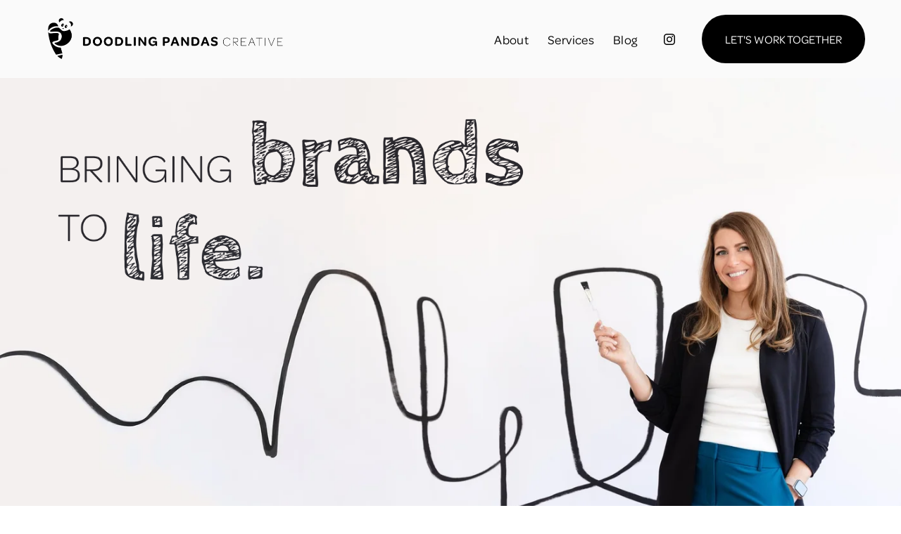

--- FILE ---
content_type: text/html;charset=utf-8
request_url: https://www.doodlingpandas.com/
body_size: 43708
content:
<!doctype html>
<html xmlns:og="http://opengraphprotocol.org/schema/" xmlns:fb="http://www.facebook.com/2008/fbml" lang="en-US"  >
  <head>
    <meta http-equiv="X-UA-Compatible" content="IE=edge,chrome=1">
    <meta name="viewport" content="width=device-width, initial-scale=1">
    <!-- This is Squarespace. --><!-- clover-herring-6g8s -->
<base href="">
<meta charset="utf-8" />
<title>Doodling Pandas Creative</title>
<meta http-equiv="Accept-CH" content="Sec-CH-UA-Platform-Version, Sec-CH-UA-Model" /><link rel="icon" type="image/x-icon" media="(prefers-color-scheme: light)" href="https://images.squarespace-cdn.com/content/v1/66be02f33a1be0505bd893fb/8bd162d8-290b-471f-ab2c-12a7b588303c/favicon.ico?format=100w"/>
<link rel="icon" type="image/x-icon" media="(prefers-color-scheme: dark)" href="https://images.squarespace-cdn.com/content/v1/66be02f33a1be0505bd893fb/ff2226c5-b3ac-479e-8339-a7abe1833dec/favicon.ico?format=100w"/>
<link rel="canonical" href="https://www.doodlingpandas.com"/>
<meta property="og:site_name" content="Doodling Pandas Creative"/>
<meta property="og:title" content="Doodling Pandas Creative"/>
<meta property="og:url" content="https://www.doodlingpandas.com"/>
<meta property="og:type" content="website"/>
<meta property="og:description" content="Bringing ideas to life through graphic design, branding, marketing and photography services"/>
<meta property="og:image" content="http://static1.squarespace.com/static/66be02f33a1be0505bd893fb/t/66c7813a2b441017395ffeef/1724350778934/Artboard+2.png?format=1500w"/>
<meta property="og:image:width" content="497"/>
<meta property="og:image:height" content="401"/>
<meta itemprop="name" content="Doodling Pandas Creative"/>
<meta itemprop="url" content="https://www.doodlingpandas.com"/>
<meta itemprop="description" content="Bringing ideas to life through graphic design, branding, marketing and photography services"/>
<meta itemprop="thumbnailUrl" content="http://static1.squarespace.com/static/66be02f33a1be0505bd893fb/t/66c7813a2b441017395ffeef/1724350778934/Artboard+2.png?format=1500w"/>
<link rel="image_src" href="http://static1.squarespace.com/static/66be02f33a1be0505bd893fb/t/66c7813a2b441017395ffeef/1724350778934/Artboard+2.png?format=1500w" />
<meta itemprop="image" content="http://static1.squarespace.com/static/66be02f33a1be0505bd893fb/t/66c7813a2b441017395ffeef/1724350778934/Artboard+2.png?format=1500w"/>
<meta name="twitter:title" content="Doodling Pandas Creative"/>
<meta name="twitter:image" content="http://static1.squarespace.com/static/66be02f33a1be0505bd893fb/t/66c7813a2b441017395ffeef/1724350778934/Artboard+2.png?format=1500w"/>
<meta name="twitter:url" content="https://www.doodlingpandas.com"/>
<meta name="twitter:card" content="summary"/>
<meta name="twitter:description" content="Bringing ideas to life through graphic design, branding, marketing and photography services"/>
<meta name="description" content="Bringing ideas to life through graphic design, branding, marketing and 
photography services" />
<link rel="preconnect" href="https://images.squarespace-cdn.com">
<link rel="preconnect" href="https://use.typekit.net" crossorigin>
<link rel="preconnect" href="https://p.typekit.net" crossorigin>
<script type="text/javascript" src="//use.typekit.net/ik/[base64].js" async fetchpriority="high" onload="try{Typekit.load();}catch(e){} document.documentElement.classList.remove('wf-loading');"></script>
<script>document.documentElement.classList.add('wf-loading')</script>
<style>@keyframes fonts-loading { 0%, 99% { color: transparent; } } html.wf-loading * { animation: fonts-loading 3s; }</style>
<link rel="preconnect" href="https://fonts.gstatic.com" crossorigin>
<link rel="stylesheet" href="https://fonts.googleapis.com/css2?family=Cabin+Sketch:ital,wght@0,400;0,700"><script type="text/javascript" crossorigin="anonymous" defer="true" nomodule="nomodule" src="//assets.squarespace.com/@sqs/polyfiller/1.6/legacy.js"></script>
<script type="text/javascript" crossorigin="anonymous" defer="true" src="//assets.squarespace.com/@sqs/polyfiller/1.6/modern.js"></script>
<script type="text/javascript">SQUARESPACE_ROLLUPS = {};</script>
<script>(function(rollups, name) { if (!rollups[name]) { rollups[name] = {}; } rollups[name].js = ["//assets.squarespace.com/universal/scripts-compressed/extract-css-runtime-f6b750829c0b44e6-min.en-US.js"]; })(SQUARESPACE_ROLLUPS, 'squarespace-extract_css_runtime');</script>
<script crossorigin="anonymous" src="//assets.squarespace.com/universal/scripts-compressed/extract-css-runtime-f6b750829c0b44e6-min.en-US.js" defer ></script><script>(function(rollups, name) { if (!rollups[name]) { rollups[name] = {}; } rollups[name].js = ["//assets.squarespace.com/universal/scripts-compressed/extract-css-moment-js-vendor-6f2a1f6ec9a41489-min.en-US.js"]; })(SQUARESPACE_ROLLUPS, 'squarespace-extract_css_moment_js_vendor');</script>
<script crossorigin="anonymous" src="//assets.squarespace.com/universal/scripts-compressed/extract-css-moment-js-vendor-6f2a1f6ec9a41489-min.en-US.js" defer ></script><script>(function(rollups, name) { if (!rollups[name]) { rollups[name] = {}; } rollups[name].js = ["//assets.squarespace.com/universal/scripts-compressed/cldr-resource-pack-22ed584d99d9b83d-min.en-US.js"]; })(SQUARESPACE_ROLLUPS, 'squarespace-cldr_resource_pack');</script>
<script crossorigin="anonymous" src="//assets.squarespace.com/universal/scripts-compressed/cldr-resource-pack-22ed584d99d9b83d-min.en-US.js" defer ></script><script>(function(rollups, name) { if (!rollups[name]) { rollups[name] = {}; } rollups[name].js = ["//assets.squarespace.com/universal/scripts-compressed/common-vendors-stable-fbd854d40b0804b7-min.en-US.js"]; })(SQUARESPACE_ROLLUPS, 'squarespace-common_vendors_stable');</script>
<script crossorigin="anonymous" src="//assets.squarespace.com/universal/scripts-compressed/common-vendors-stable-fbd854d40b0804b7-min.en-US.js" defer ></script><script>(function(rollups, name) { if (!rollups[name]) { rollups[name] = {}; } rollups[name].js = ["//assets.squarespace.com/universal/scripts-compressed/common-vendors-7052b75402b03b15-min.en-US.js"]; })(SQUARESPACE_ROLLUPS, 'squarespace-common_vendors');</script>
<script crossorigin="anonymous" src="//assets.squarespace.com/universal/scripts-compressed/common-vendors-7052b75402b03b15-min.en-US.js" defer ></script><script>(function(rollups, name) { if (!rollups[name]) { rollups[name] = {}; } rollups[name].js = ["//assets.squarespace.com/universal/scripts-compressed/common-78332b9aee7ba68c-min.en-US.js"]; })(SQUARESPACE_ROLLUPS, 'squarespace-common');</script>
<script crossorigin="anonymous" src="//assets.squarespace.com/universal/scripts-compressed/common-78332b9aee7ba68c-min.en-US.js" defer ></script><script>(function(rollups, name) { if (!rollups[name]) { rollups[name] = {}; } rollups[name].js = ["//assets.squarespace.com/universal/scripts-compressed/user-account-core-7d7df82f34163f72-min.en-US.js"]; })(SQUARESPACE_ROLLUPS, 'squarespace-user_account_core');</script>
<script crossorigin="anonymous" src="//assets.squarespace.com/universal/scripts-compressed/user-account-core-7d7df82f34163f72-min.en-US.js" defer ></script><script>(function(rollups, name) { if (!rollups[name]) { rollups[name] = {}; } rollups[name].css = ["//assets.squarespace.com/universal/styles-compressed/user-account-core-70c8115da1e1c15c-min.en-US.css"]; })(SQUARESPACE_ROLLUPS, 'squarespace-user_account_core');</script>
<link rel="stylesheet" type="text/css" href="//assets.squarespace.com/universal/styles-compressed/user-account-core-70c8115da1e1c15c-min.en-US.css"><script>(function(rollups, name) { if (!rollups[name]) { rollups[name] = {}; } rollups[name].js = ["//assets.squarespace.com/universal/scripts-compressed/performance-ad9e27deecfccdcd-min.en-US.js"]; })(SQUARESPACE_ROLLUPS, 'squarespace-performance');</script>
<script crossorigin="anonymous" src="//assets.squarespace.com/universal/scripts-compressed/performance-ad9e27deecfccdcd-min.en-US.js" defer ></script><script data-name="static-context">Static = window.Static || {}; Static.SQUARESPACE_CONTEXT = {"betaFeatureFlags":["campaigns_thumbnail_layout","campaigns_import_discounts","section-sdk-plp-list-view-atc-button-enabled","new_stacked_index","nested_categories","campaigns_discount_section_in_automations","scripts_defer","campaigns_discount_section_in_blasts","marketing_automations","i18n_beta_website_locales","campaigns_merch_state","override_block_styles","contacts_and_campaigns_redesign","dynamic_mobile_spacing_on_save","supports_versioned_template_assets","marketing_landing_page","enable_form_submission_trigger","member_areas_feature","campaigns_new_image_layout_picker","modernized-pdp-m2-enabled"],"facebookAppId":"314192535267336","facebookApiVersion":"v6.0","rollups":{"squarespace-announcement-bar":{"js":"//assets.squarespace.com/universal/scripts-compressed/announcement-bar-72a90926133454f3-min.en-US.js"},"squarespace-audio-player":{"css":"//assets.squarespace.com/universal/styles-compressed/audio-player-b05f5197a871c566-min.en-US.css","js":"//assets.squarespace.com/universal/scripts-compressed/audio-player-66958e631dd60da7-min.en-US.js"},"squarespace-blog-collection-list":{"css":"//assets.squarespace.com/universal/styles-compressed/blog-collection-list-b4046463b72f34e2-min.en-US.css","js":"//assets.squarespace.com/universal/scripts-compressed/blog-collection-list-f78db80fc1cd6fce-min.en-US.js"},"squarespace-calendar-block-renderer":{"css":"//assets.squarespace.com/universal/styles-compressed/calendar-block-renderer-b72d08ba4421f5a0-min.en-US.css","js":"//assets.squarespace.com/universal/scripts-compressed/calendar-block-renderer-867a1d519964ab77-min.en-US.js"},"squarespace-chartjs-helpers":{"css":"//assets.squarespace.com/universal/styles-compressed/chartjs-helpers-96b256171ee039c1-min.en-US.css","js":"//assets.squarespace.com/universal/scripts-compressed/chartjs-helpers-4fd57f343946d08e-min.en-US.js"},"squarespace-comments":{"css":"//assets.squarespace.com/universal/styles-compressed/comments-621cedd89299c26d-min.en-US.css","js":"//assets.squarespace.com/universal/scripts-compressed/comments-cc444fae3fead46c-min.en-US.js"},"squarespace-custom-css-popup":{"css":"//assets.squarespace.com/universal/styles-compressed/custom-css-popup-2521e9fac704ef13-min.en-US.css","js":"//assets.squarespace.com/universal/scripts-compressed/custom-css-popup-8ad2d082e680ce3a-min.en-US.js"},"squarespace-dialog":{"css":"//assets.squarespace.com/universal/styles-compressed/dialog-f9093f2d526b94df-min.en-US.css","js":"//assets.squarespace.com/universal/scripts-compressed/dialog-13067cd20ecc6225-min.en-US.js"},"squarespace-events-collection":{"css":"//assets.squarespace.com/universal/styles-compressed/events-collection-b72d08ba4421f5a0-min.en-US.css","js":"//assets.squarespace.com/universal/scripts-compressed/events-collection-14cfd7ddff021d8b-min.en-US.js"},"squarespace-form-rendering-utils":{"js":"//assets.squarespace.com/universal/scripts-compressed/form-rendering-utils-6e6c68ad3bb89070-min.en-US.js"},"squarespace-forms":{"css":"//assets.squarespace.com/universal/styles-compressed/forms-0afd3c6ac30bbab1-min.en-US.css","js":"//assets.squarespace.com/universal/scripts-compressed/forms-5d840425c471846f-min.en-US.js"},"squarespace-gallery-collection-list":{"css":"//assets.squarespace.com/universal/styles-compressed/gallery-collection-list-b4046463b72f34e2-min.en-US.css","js":"//assets.squarespace.com/universal/scripts-compressed/gallery-collection-list-07747667a3187b76-min.en-US.js"},"squarespace-image-zoom":{"css":"//assets.squarespace.com/universal/styles-compressed/image-zoom-b4046463b72f34e2-min.en-US.css","js":"//assets.squarespace.com/universal/scripts-compressed/image-zoom-60c18dc5f8f599ea-min.en-US.js"},"squarespace-pinterest":{"css":"//assets.squarespace.com/universal/styles-compressed/pinterest-b4046463b72f34e2-min.en-US.css","js":"//assets.squarespace.com/universal/scripts-compressed/pinterest-11a90aa8ae197c86-min.en-US.js"},"squarespace-popup-overlay":{"css":"//assets.squarespace.com/universal/styles-compressed/popup-overlay-b742b752f5880972-min.en-US.css","js":"//assets.squarespace.com/universal/scripts-compressed/popup-overlay-8916744c06c01c59-min.en-US.js"},"squarespace-product-quick-view":{"css":"//assets.squarespace.com/universal/styles-compressed/product-quick-view-4d91d33acf56eb41-min.en-US.css","js":"//assets.squarespace.com/universal/scripts-compressed/product-quick-view-f05b5ecd9d00e6c9-min.en-US.js"},"squarespace-products-collection-item-v2":{"css":"//assets.squarespace.com/universal/styles-compressed/products-collection-item-v2-b4046463b72f34e2-min.en-US.css","js":"//assets.squarespace.com/universal/scripts-compressed/products-collection-item-v2-e3a3f101748fca6e-min.en-US.js"},"squarespace-products-collection-list-v2":{"css":"//assets.squarespace.com/universal/styles-compressed/products-collection-list-v2-b4046463b72f34e2-min.en-US.css","js":"//assets.squarespace.com/universal/scripts-compressed/products-collection-list-v2-eedc544f4cc56af4-min.en-US.js"},"squarespace-search-page":{"css":"//assets.squarespace.com/universal/styles-compressed/search-page-90a67fc09b9b32c6-min.en-US.css","js":"//assets.squarespace.com/universal/scripts-compressed/search-page-3091f95a74354ba3-min.en-US.js"},"squarespace-search-preview":{"js":"//assets.squarespace.com/universal/scripts-compressed/search-preview-5d7891e0abe27f45-min.en-US.js"},"squarespace-simple-liking":{"css":"//assets.squarespace.com/universal/styles-compressed/simple-liking-701bf8bbc05ec6aa-min.en-US.css","js":"//assets.squarespace.com/universal/scripts-compressed/simple-liking-c63bf8989a1c119a-min.en-US.js"},"squarespace-social-buttons":{"css":"//assets.squarespace.com/universal/styles-compressed/social-buttons-95032e5fa98e47a5-min.en-US.css","js":"//assets.squarespace.com/universal/scripts-compressed/social-buttons-0839ae7d1715ddd3-min.en-US.js"},"squarespace-tourdates":{"css":"//assets.squarespace.com/universal/styles-compressed/tourdates-b4046463b72f34e2-min.en-US.css","js":"//assets.squarespace.com/universal/scripts-compressed/tourdates-a7041a611304ae3f-min.en-US.js"},"squarespace-website-overlays-manager":{"css":"//assets.squarespace.com/universal/styles-compressed/website-overlays-manager-07ea5a4e004e6710-min.en-US.css","js":"//assets.squarespace.com/universal/scripts-compressed/website-overlays-manager-d2575afafbb5480b-min.en-US.js"}},"pageType":2,"website":{"id":"66be02f33a1be0505bd893fb","identifier":"clover-herring-6g8s","websiteType":1,"contentModifiedOn":1766162684144,"cloneable":false,"hasBeenCloneable":false,"siteStatus":{},"language":"en-US","translationLocale":"en-US","formattingLocale":"en-US","timeZone":"America/New_York","machineTimeZoneOffset":-18000000,"timeZoneOffset":-18000000,"timeZoneAbbr":"EST","siteTitle":"Doodling Pandas Creative","fullSiteTitle":"Doodling Pandas Creative","location":{},"logoImageId":"66c777082a63e767a1880fce","mobileLogoImageId":"66c778fe0c76ed6443761c2c","socialLogoImageId":"66c7813a2b441017395ffeef","shareButtonOptions":{"1":true,"3":true,"4":true,"7":true,"6":true,"2":true,"8":true},"logoImageUrl":"//images.squarespace-cdn.com/content/v1/66be02f33a1be0505bd893fb/9f5b9d5f-f556-4720-9722-8849a704b53b/Artboard+4.png","mobileLogoImageUrl":"//images.squarespace-cdn.com/content/v1/66be02f33a1be0505bd893fb/8bd162d8-290b-471f-ab2c-12a7b588303c/Artboard+2+copy.png","socialLogoImageUrl":"//images.squarespace-cdn.com/content/v1/66be02f33a1be0505bd893fb/71024ccc-c658-4354-be91-9790ebea60ff/Artboard+2.png","authenticUrl":"https://www.doodlingpandas.com","internalUrl":"https://clover-herring-6g8s.squarespace.com","baseUrl":"https://www.doodlingpandas.com","primaryDomain":"www.doodlingpandas.com","sslSetting":3,"isHstsEnabled":true,"socialAccounts":[{"serviceId":64,"screenname":"Instagram","addedOn":1723728627319,"profileUrl":"https://www.instagram.com/doodling_pandas/","iconEnabled":true,"serviceName":"instagram-unauth"}],"typekitId":"","statsMigrated":false,"imageMetadataProcessingEnabled":false,"screenshotId":"c2bd0deba771a140b9b27637ae820d6dcbed91ecf397fb6ef5d60315f95d641c","captchaSettings":{"siteKey":"","enabledForDonations":false},"showOwnerLogin":false},"websiteSettings":{"id":"66be02f33a1be0505bd893fe","websiteId":"66be02f33a1be0505bd893fb","subjects":[],"country":"US","state":"NC","simpleLikingEnabled":true,"popupOverlaySettings":{"style":1,"enabledPages":[]},"commentLikesAllowed":true,"commentAnonAllowed":true,"commentThreaded":true,"commentApprovalRequired":false,"commentAvatarsOn":true,"commentSortType":2,"commentFlagThreshold":0,"commentFlagsAllowed":true,"commentEnableByDefault":true,"commentDisableAfterDaysDefault":0,"disqusShortname":"","commentsEnabled":false,"businessHours":{},"storeSettings":{"returnPolicy":null,"termsOfService":null,"privacyPolicy":null,"expressCheckout":false,"continueShoppingLinkUrl":"/","useLightCart":false,"showNoteField":false,"shippingCountryDefaultValue":"US","billToShippingDefaultValue":false,"showShippingPhoneNumber":true,"isShippingPhoneRequired":false,"showBillingPhoneNumber":true,"isBillingPhoneRequired":false,"currenciesSupported":["USD","CAD","GBP","AUD","EUR","CHF","NOK","SEK","DKK","NZD","SGD","MXN","HKD","CZK","ILS","MYR","RUB","PHP","PLN","THB","BRL","ARS","COP","IDR","INR","JPY","ZAR"],"defaultCurrency":"USD","selectedCurrency":"USD","measurementStandard":1,"showCustomCheckoutForm":false,"checkoutPageMarketingOptInEnabled":true,"enableMailingListOptInByDefault":false,"sameAsRetailLocation":false,"merchandisingSettings":{"scarcityEnabledOnProductItems":false,"scarcityEnabledOnProductBlocks":false,"scarcityMessageType":"DEFAULT_SCARCITY_MESSAGE","scarcityThreshold":10,"multipleQuantityAllowedForServices":true,"restockNotificationsEnabled":false,"restockNotificationsSuccessText":"","restockNotificationsMailingListSignUpEnabled":false,"relatedProductsEnabled":false,"relatedProductsOrdering":"random","soldOutVariantsDropdownDisabled":false,"productComposerOptedIn":false,"productComposerABTestOptedOut":false,"productReviewsEnabled":false},"minimumOrderSubtotalEnabled":false,"minimumOrderSubtotal":{"currency":"USD","value":"0.00"},"isLive":false,"multipleQuantityAllowedForServices":true},"useEscapeKeyToLogin":false,"ssBadgeType":1,"ssBadgePosition":4,"ssBadgeVisibility":1,"ssBadgeDevices":1,"pinterestOverlayOptions":{"mode":"disabled"},"userAccountsSettings":{"loginAllowed":true,"signupAllowed":true}},"cookieSettings":{"isCookieBannerEnabled":false,"isRestrictiveCookiePolicyEnabled":false,"cookieBannerText":"","cookieBannerTheme":"","cookieBannerVariant":"","cookieBannerPosition":"","cookieBannerCtaVariant":"","cookieBannerCtaText":"","cookieBannerAcceptType":"OPT_IN","cookieBannerOptOutCtaText":"","cookieBannerHasOptOut":false,"cookieBannerHasManageCookies":true,"cookieBannerManageCookiesLabel":"","cookieBannerSavedPreferencesText":"","cookieBannerSavedPreferencesLayout":"PILL"},"websiteCloneable":false,"collection":{"title":"Home","id":"66be02f81bd6795d0c518fab","fullUrl":"/","type":10,"permissionType":1},"subscribed":false,"appDomain":"squarespace.com","templateTweakable":true,"tweakJSON":{"form-use-theme-colors":"true","header-logo-height":"78px","header-mobile-logo-max-height":"62px","header-vert-padding":"1.3vw","header-width":"Full","maxPageWidth":"1400px","mobile-header-vert-padding":"6vw","pagePadding":"4vw","tweak-blog-alternating-side-by-side-image-aspect-ratio":"1:1 Square","tweak-blog-alternating-side-by-side-image-spacing":"8%","tweak-blog-alternating-side-by-side-meta-spacing":"20px","tweak-blog-alternating-side-by-side-primary-meta":"Categories","tweak-blog-alternating-side-by-side-read-more-spacing":"20px","tweak-blog-alternating-side-by-side-secondary-meta":"Date","tweak-blog-basic-grid-columns":"3","tweak-blog-basic-grid-image-aspect-ratio":"3:2 Standard","tweak-blog-basic-grid-image-spacing":"37px","tweak-blog-basic-grid-meta-spacing":"19px","tweak-blog-basic-grid-primary-meta":"Categories","tweak-blog-basic-grid-read-more-spacing":"20px","tweak-blog-basic-grid-secondary-meta":"Date","tweak-blog-item-custom-width":"50","tweak-blog-item-show-author-profile":"false","tweak-blog-item-width":"Medium","tweak-blog-masonry-columns":"2","tweak-blog-masonry-horizontal-spacing":"64px","tweak-blog-masonry-image-spacing":"20px","tweak-blog-masonry-meta-spacing":"20px","tweak-blog-masonry-primary-meta":"Categories","tweak-blog-masonry-read-more-spacing":"20px","tweak-blog-masonry-secondary-meta":"Date","tweak-blog-masonry-vertical-spacing":"88px","tweak-blog-side-by-side-image-aspect-ratio":"1:1 Square","tweak-blog-side-by-side-image-spacing":"8%","tweak-blog-side-by-side-meta-spacing":"20px","tweak-blog-side-by-side-primary-meta":"Categories","tweak-blog-side-by-side-read-more-spacing":"20px","tweak-blog-side-by-side-secondary-meta":"Date","tweak-blog-single-column-image-spacing":"50px","tweak-blog-single-column-meta-spacing":"30px","tweak-blog-single-column-primary-meta":"Categories","tweak-blog-single-column-read-more-spacing":"15px","tweak-blog-single-column-secondary-meta":"Date","tweak-events-stacked-show-thumbnails":"true","tweak-events-stacked-thumbnail-size":"3:2 Standard","tweak-fixed-header":"true","tweak-fixed-header-style":"Basic","tweak-global-animations-animation-curve":"ease","tweak-global-animations-animation-delay":"0.1s","tweak-global-animations-animation-duration":"0.1s","tweak-global-animations-animation-style":"fade","tweak-global-animations-animation-type":"none","tweak-global-animations-complexity-level":"detailed","tweak-global-animations-enabled":"false","tweak-portfolio-grid-basic-custom-height":"50","tweak-portfolio-grid-overlay-custom-height":"50","tweak-portfolio-hover-follow-acceleration":"10%","tweak-portfolio-hover-follow-animation-duration":"Fast","tweak-portfolio-hover-follow-animation-type":"Fade","tweak-portfolio-hover-follow-delimiter":"Bullet","tweak-portfolio-hover-follow-front":"false","tweak-portfolio-hover-follow-layout":"Inline","tweak-portfolio-hover-follow-size":"50","tweak-portfolio-hover-follow-text-spacing-x":"1.5","tweak-portfolio-hover-follow-text-spacing-y":"1.5","tweak-portfolio-hover-static-animation-duration":"Fast","tweak-portfolio-hover-static-animation-type":"Fade","tweak-portfolio-hover-static-delimiter":"Hyphen","tweak-portfolio-hover-static-front":"true","tweak-portfolio-hover-static-layout":"Inline","tweak-portfolio-hover-static-size":"50","tweak-portfolio-hover-static-text-spacing-x":"1.5","tweak-portfolio-hover-static-text-spacing-y":"1.5","tweak-portfolio-index-background-animation-duration":"Medium","tweak-portfolio-index-background-animation-type":"Fade","tweak-portfolio-index-background-custom-height":"50","tweak-portfolio-index-background-delimiter":"None","tweak-portfolio-index-background-height":"Large","tweak-portfolio-index-background-horizontal-alignment":"Center","tweak-portfolio-index-background-link-format":"Stacked","tweak-portfolio-index-background-persist":"false","tweak-portfolio-index-background-vertical-alignment":"Middle","tweak-portfolio-index-background-width":"Full","tweak-product-basic-item-click-action":"None","tweak-product-basic-item-gallery-aspect-ratio":"3:4 Three-Four (Vertical)","tweak-product-basic-item-gallery-design":"Slideshow","tweak-product-basic-item-gallery-width":"50%","tweak-product-basic-item-hover-action":"None","tweak-product-basic-item-image-spacing":"2vw","tweak-product-basic-item-image-zoom-factor":"2","tweak-product-basic-item-product-variant-display":"Dropdown","tweak-product-basic-item-thumbnail-placement":"Side","tweak-product-basic-item-variant-picker-layout":"Dropdowns","tweak-products-add-to-cart-button":"false","tweak-products-columns":"2","tweak-products-gutter-column":"2vw","tweak-products-gutter-row":"5vw","tweak-products-header-text-alignment":"Middle","tweak-products-image-aspect-ratio":"1:1 Square","tweak-products-image-text-spacing":"1.5vw","tweak-products-mobile-columns":"1","tweak-products-text-alignment":"Left","tweak-products-width":"Full","tweak-transparent-header":"false"},"templateId":"5c5a519771c10ba3470d8101","templateVersion":"7.1","pageFeatures":[1,2,4],"gmRenderKey":"QUl6YVN5Q0JUUk9xNkx1dkZfSUUxcjQ2LVQ0QWVUU1YtMGQ3bXk4","templateScriptsRootUrl":"https://static1.squarespace.com/static/vta/5c5a519771c10ba3470d8101/scripts/","impersonatedSession":false,"tzData":{"zones":[[-300,"US","E%sT",null]],"rules":{"US":[[1967,2006,null,"Oct","lastSun","2:00","0","S"],[1987,2006,null,"Apr","Sun>=1","2:00","1:00","D"],[2007,"max",null,"Mar","Sun>=8","2:00","1:00","D"],[2007,"max",null,"Nov","Sun>=1","2:00","0","S"]]}},"showAnnouncementBar":false,"recaptchaEnterpriseContext":{"recaptchaEnterpriseSiteKey":"6LdDFQwjAAAAAPigEvvPgEVbb7QBm-TkVJdDTlAv"},"i18nContext":{"timeZoneData":{"id":"America/New_York","name":"Eastern Time"}},"env":"PRODUCTION","visitorFormContext":{"formFieldFormats":{"initialAddressFormat":{"id":0,"type":"ADDRESS","country":"US","labelLocale":"en","fields":[{"type":"FIELD","label":"Address Line 1","identifier":"Line1","length":0,"required":true,"metadata":{"autocomplete":"address-line1"}},{"type":"SEPARATOR","label":"\n","identifier":"Newline","length":0,"required":false,"metadata":{}},{"type":"FIELD","label":"Address Line 2","identifier":"Line2","length":0,"required":false,"metadata":{"autocomplete":"address-line2"}},{"type":"SEPARATOR","label":"\n","identifier":"Newline","length":0,"required":false,"metadata":{}},{"type":"FIELD","label":"City","identifier":"City","length":0,"required":true,"metadata":{"autocomplete":"address-level2"}},{"type":"SEPARATOR","label":",","identifier":"Comma","length":0,"required":false,"metadata":{}},{"type":"SEPARATOR","label":" ","identifier":"Space","length":0,"required":false,"metadata":{}},{"type":"FIELD","label":"State","identifier":"State","length":0,"required":true,"metadata":{"autocomplete":"address-level1"}},{"type":"SEPARATOR","label":" ","identifier":"Space","length":0,"required":false,"metadata":{}},{"type":"FIELD","label":"ZIP Code","identifier":"Zip","length":0,"required":true,"metadata":{"autocomplete":"postal-code"}}]},"countries":[{"name":"Afghanistan","code":"AF","phoneCode":"+93"},{"name":"\u00C5land Islands","code":"AX","phoneCode":"+358"},{"name":"Albania","code":"AL","phoneCode":"+355"},{"name":"Algeria","code":"DZ","phoneCode":"+213"},{"name":"American Samoa","code":"AS","phoneCode":"+1"},{"name":"Andorra","code":"AD","phoneCode":"+376"},{"name":"Angola","code":"AO","phoneCode":"+244"},{"name":"Anguilla","code":"AI","phoneCode":"+1"},{"name":"Antigua & Barbuda","code":"AG","phoneCode":"+1"},{"name":"Argentina","code":"AR","phoneCode":"+54"},{"name":"Armenia","code":"AM","phoneCode":"+374"},{"name":"Aruba","code":"AW","phoneCode":"+297"},{"name":"Ascension Island","code":"AC","phoneCode":"+247"},{"name":"Australia","code":"AU","phoneCode":"+61"},{"name":"Austria","code":"AT","phoneCode":"+43"},{"name":"Azerbaijan","code":"AZ","phoneCode":"+994"},{"name":"Bahamas","code":"BS","phoneCode":"+1"},{"name":"Bahrain","code":"BH","phoneCode":"+973"},{"name":"Bangladesh","code":"BD","phoneCode":"+880"},{"name":"Barbados","code":"BB","phoneCode":"+1"},{"name":"Belarus","code":"BY","phoneCode":"+375"},{"name":"Belgium","code":"BE","phoneCode":"+32"},{"name":"Belize","code":"BZ","phoneCode":"+501"},{"name":"Benin","code":"BJ","phoneCode":"+229"},{"name":"Bermuda","code":"BM","phoneCode":"+1"},{"name":"Bhutan","code":"BT","phoneCode":"+975"},{"name":"Bolivia","code":"BO","phoneCode":"+591"},{"name":"Bosnia & Herzegovina","code":"BA","phoneCode":"+387"},{"name":"Botswana","code":"BW","phoneCode":"+267"},{"name":"Brazil","code":"BR","phoneCode":"+55"},{"name":"British Indian Ocean Territory","code":"IO","phoneCode":"+246"},{"name":"British Virgin Islands","code":"VG","phoneCode":"+1"},{"name":"Brunei","code":"BN","phoneCode":"+673"},{"name":"Bulgaria","code":"BG","phoneCode":"+359"},{"name":"Burkina Faso","code":"BF","phoneCode":"+226"},{"name":"Burundi","code":"BI","phoneCode":"+257"},{"name":"Cambodia","code":"KH","phoneCode":"+855"},{"name":"Cameroon","code":"CM","phoneCode":"+237"},{"name":"Canada","code":"CA","phoneCode":"+1"},{"name":"Cape Verde","code":"CV","phoneCode":"+238"},{"name":"Caribbean Netherlands","code":"BQ","phoneCode":"+599"},{"name":"Cayman Islands","code":"KY","phoneCode":"+1"},{"name":"Central African Republic","code":"CF","phoneCode":"+236"},{"name":"Chad","code":"TD","phoneCode":"+235"},{"name":"Chile","code":"CL","phoneCode":"+56"},{"name":"China","code":"CN","phoneCode":"+86"},{"name":"Christmas Island","code":"CX","phoneCode":"+61"},{"name":"Cocos (Keeling) Islands","code":"CC","phoneCode":"+61"},{"name":"Colombia","code":"CO","phoneCode":"+57"},{"name":"Comoros","code":"KM","phoneCode":"+269"},{"name":"Congo - Brazzaville","code":"CG","phoneCode":"+242"},{"name":"Congo - Kinshasa","code":"CD","phoneCode":"+243"},{"name":"Cook Islands","code":"CK","phoneCode":"+682"},{"name":"Costa Rica","code":"CR","phoneCode":"+506"},{"name":"C\u00F4te d\u2019Ivoire","code":"CI","phoneCode":"+225"},{"name":"Croatia","code":"HR","phoneCode":"+385"},{"name":"Cuba","code":"CU","phoneCode":"+53"},{"name":"Cura\u00E7ao","code":"CW","phoneCode":"+599"},{"name":"Cyprus","code":"CY","phoneCode":"+357"},{"name":"Czechia","code":"CZ","phoneCode":"+420"},{"name":"Denmark","code":"DK","phoneCode":"+45"},{"name":"Djibouti","code":"DJ","phoneCode":"+253"},{"name":"Dominica","code":"DM","phoneCode":"+1"},{"name":"Dominican Republic","code":"DO","phoneCode":"+1"},{"name":"Ecuador","code":"EC","phoneCode":"+593"},{"name":"Egypt","code":"EG","phoneCode":"+20"},{"name":"El Salvador","code":"SV","phoneCode":"+503"},{"name":"Equatorial Guinea","code":"GQ","phoneCode":"+240"},{"name":"Eritrea","code":"ER","phoneCode":"+291"},{"name":"Estonia","code":"EE","phoneCode":"+372"},{"name":"Eswatini","code":"SZ","phoneCode":"+268"},{"name":"Ethiopia","code":"ET","phoneCode":"+251"},{"name":"Falkland Islands","code":"FK","phoneCode":"+500"},{"name":"Faroe Islands","code":"FO","phoneCode":"+298"},{"name":"Fiji","code":"FJ","phoneCode":"+679"},{"name":"Finland","code":"FI","phoneCode":"+358"},{"name":"France","code":"FR","phoneCode":"+33"},{"name":"French Guiana","code":"GF","phoneCode":"+594"},{"name":"French Polynesia","code":"PF","phoneCode":"+689"},{"name":"Gabon","code":"GA","phoneCode":"+241"},{"name":"Gambia","code":"GM","phoneCode":"+220"},{"name":"Georgia","code":"GE","phoneCode":"+995"},{"name":"Germany","code":"DE","phoneCode":"+49"},{"name":"Ghana","code":"GH","phoneCode":"+233"},{"name":"Gibraltar","code":"GI","phoneCode":"+350"},{"name":"Greece","code":"GR","phoneCode":"+30"},{"name":"Greenland","code":"GL","phoneCode":"+299"},{"name":"Grenada","code":"GD","phoneCode":"+1"},{"name":"Guadeloupe","code":"GP","phoneCode":"+590"},{"name":"Guam","code":"GU","phoneCode":"+1"},{"name":"Guatemala","code":"GT","phoneCode":"+502"},{"name":"Guernsey","code":"GG","phoneCode":"+44"},{"name":"Guinea","code":"GN","phoneCode":"+224"},{"name":"Guinea-Bissau","code":"GW","phoneCode":"+245"},{"name":"Guyana","code":"GY","phoneCode":"+592"},{"name":"Haiti","code":"HT","phoneCode":"+509"},{"name":"Honduras","code":"HN","phoneCode":"+504"},{"name":"Hong Kong SAR China","code":"HK","phoneCode":"+852"},{"name":"Hungary","code":"HU","phoneCode":"+36"},{"name":"Iceland","code":"IS","phoneCode":"+354"},{"name":"India","code":"IN","phoneCode":"+91"},{"name":"Indonesia","code":"ID","phoneCode":"+62"},{"name":"Iran","code":"IR","phoneCode":"+98"},{"name":"Iraq","code":"IQ","phoneCode":"+964"},{"name":"Ireland","code":"IE","phoneCode":"+353"},{"name":"Isle of Man","code":"IM","phoneCode":"+44"},{"name":"Israel","code":"IL","phoneCode":"+972"},{"name":"Italy","code":"IT","phoneCode":"+39"},{"name":"Jamaica","code":"JM","phoneCode":"+1"},{"name":"Japan","code":"JP","phoneCode":"+81"},{"name":"Jersey","code":"JE","phoneCode":"+44"},{"name":"Jordan","code":"JO","phoneCode":"+962"},{"name":"Kazakhstan","code":"KZ","phoneCode":"+7"},{"name":"Kenya","code":"KE","phoneCode":"+254"},{"name":"Kiribati","code":"KI","phoneCode":"+686"},{"name":"Kosovo","code":"XK","phoneCode":"+383"},{"name":"Kuwait","code":"KW","phoneCode":"+965"},{"name":"Kyrgyzstan","code":"KG","phoneCode":"+996"},{"name":"Laos","code":"LA","phoneCode":"+856"},{"name":"Latvia","code":"LV","phoneCode":"+371"},{"name":"Lebanon","code":"LB","phoneCode":"+961"},{"name":"Lesotho","code":"LS","phoneCode":"+266"},{"name":"Liberia","code":"LR","phoneCode":"+231"},{"name":"Libya","code":"LY","phoneCode":"+218"},{"name":"Liechtenstein","code":"LI","phoneCode":"+423"},{"name":"Lithuania","code":"LT","phoneCode":"+370"},{"name":"Luxembourg","code":"LU","phoneCode":"+352"},{"name":"Macao SAR China","code":"MO","phoneCode":"+853"},{"name":"Madagascar","code":"MG","phoneCode":"+261"},{"name":"Malawi","code":"MW","phoneCode":"+265"},{"name":"Malaysia","code":"MY","phoneCode":"+60"},{"name":"Maldives","code":"MV","phoneCode":"+960"},{"name":"Mali","code":"ML","phoneCode":"+223"},{"name":"Malta","code":"MT","phoneCode":"+356"},{"name":"Marshall Islands","code":"MH","phoneCode":"+692"},{"name":"Martinique","code":"MQ","phoneCode":"+596"},{"name":"Mauritania","code":"MR","phoneCode":"+222"},{"name":"Mauritius","code":"MU","phoneCode":"+230"},{"name":"Mayotte","code":"YT","phoneCode":"+262"},{"name":"Mexico","code":"MX","phoneCode":"+52"},{"name":"Micronesia","code":"FM","phoneCode":"+691"},{"name":"Moldova","code":"MD","phoneCode":"+373"},{"name":"Monaco","code":"MC","phoneCode":"+377"},{"name":"Mongolia","code":"MN","phoneCode":"+976"},{"name":"Montenegro","code":"ME","phoneCode":"+382"},{"name":"Montserrat","code":"MS","phoneCode":"+1"},{"name":"Morocco","code":"MA","phoneCode":"+212"},{"name":"Mozambique","code":"MZ","phoneCode":"+258"},{"name":"Myanmar (Burma)","code":"MM","phoneCode":"+95"},{"name":"Namibia","code":"NA","phoneCode":"+264"},{"name":"Nauru","code":"NR","phoneCode":"+674"},{"name":"Nepal","code":"NP","phoneCode":"+977"},{"name":"Netherlands","code":"NL","phoneCode":"+31"},{"name":"New Caledonia","code":"NC","phoneCode":"+687"},{"name":"New Zealand","code":"NZ","phoneCode":"+64"},{"name":"Nicaragua","code":"NI","phoneCode":"+505"},{"name":"Niger","code":"NE","phoneCode":"+227"},{"name":"Nigeria","code":"NG","phoneCode":"+234"},{"name":"Niue","code":"NU","phoneCode":"+683"},{"name":"Norfolk Island","code":"NF","phoneCode":"+672"},{"name":"Northern Mariana Islands","code":"MP","phoneCode":"+1"},{"name":"North Korea","code":"KP","phoneCode":"+850"},{"name":"North Macedonia","code":"MK","phoneCode":"+389"},{"name":"Norway","code":"NO","phoneCode":"+47"},{"name":"Oman","code":"OM","phoneCode":"+968"},{"name":"Pakistan","code":"PK","phoneCode":"+92"},{"name":"Palau","code":"PW","phoneCode":"+680"},{"name":"Palestinian Territories","code":"PS","phoneCode":"+970"},{"name":"Panama","code":"PA","phoneCode":"+507"},{"name":"Papua New Guinea","code":"PG","phoneCode":"+675"},{"name":"Paraguay","code":"PY","phoneCode":"+595"},{"name":"Peru","code":"PE","phoneCode":"+51"},{"name":"Philippines","code":"PH","phoneCode":"+63"},{"name":"Poland","code":"PL","phoneCode":"+48"},{"name":"Portugal","code":"PT","phoneCode":"+351"},{"name":"Puerto Rico","code":"PR","phoneCode":"+1"},{"name":"Qatar","code":"QA","phoneCode":"+974"},{"name":"R\u00E9union","code":"RE","phoneCode":"+262"},{"name":"Romania","code":"RO","phoneCode":"+40"},{"name":"Russia","code":"RU","phoneCode":"+7"},{"name":"Rwanda","code":"RW","phoneCode":"+250"},{"name":"Samoa","code":"WS","phoneCode":"+685"},{"name":"San Marino","code":"SM","phoneCode":"+378"},{"name":"S\u00E3o Tom\u00E9 & Pr\u00EDncipe","code":"ST","phoneCode":"+239"},{"name":"Saudi Arabia","code":"SA","phoneCode":"+966"},{"name":"Senegal","code":"SN","phoneCode":"+221"},{"name":"Serbia","code":"RS","phoneCode":"+381"},{"name":"Seychelles","code":"SC","phoneCode":"+248"},{"name":"Sierra Leone","code":"SL","phoneCode":"+232"},{"name":"Singapore","code":"SG","phoneCode":"+65"},{"name":"Sint Maarten","code":"SX","phoneCode":"+1"},{"name":"Slovakia","code":"SK","phoneCode":"+421"},{"name":"Slovenia","code":"SI","phoneCode":"+386"},{"name":"Solomon Islands","code":"SB","phoneCode":"+677"},{"name":"Somalia","code":"SO","phoneCode":"+252"},{"name":"South Africa","code":"ZA","phoneCode":"+27"},{"name":"South Korea","code":"KR","phoneCode":"+82"},{"name":"South Sudan","code":"SS","phoneCode":"+211"},{"name":"Spain","code":"ES","phoneCode":"+34"},{"name":"Sri Lanka","code":"LK","phoneCode":"+94"},{"name":"St. Barth\u00E9lemy","code":"BL","phoneCode":"+590"},{"name":"St. Helena","code":"SH","phoneCode":"+290"},{"name":"St. Kitts & Nevis","code":"KN","phoneCode":"+1"},{"name":"St. Lucia","code":"LC","phoneCode":"+1"},{"name":"St. Martin","code":"MF","phoneCode":"+590"},{"name":"St. Pierre & Miquelon","code":"PM","phoneCode":"+508"},{"name":"St. Vincent & Grenadines","code":"VC","phoneCode":"+1"},{"name":"Sudan","code":"SD","phoneCode":"+249"},{"name":"Suriname","code":"SR","phoneCode":"+597"},{"name":"Svalbard & Jan Mayen","code":"SJ","phoneCode":"+47"},{"name":"Sweden","code":"SE","phoneCode":"+46"},{"name":"Switzerland","code":"CH","phoneCode":"+41"},{"name":"Syria","code":"SY","phoneCode":"+963"},{"name":"Taiwan","code":"TW","phoneCode":"+886"},{"name":"Tajikistan","code":"TJ","phoneCode":"+992"},{"name":"Tanzania","code":"TZ","phoneCode":"+255"},{"name":"Thailand","code":"TH","phoneCode":"+66"},{"name":"Timor-Leste","code":"TL","phoneCode":"+670"},{"name":"Togo","code":"TG","phoneCode":"+228"},{"name":"Tokelau","code":"TK","phoneCode":"+690"},{"name":"Tonga","code":"TO","phoneCode":"+676"},{"name":"Trinidad & Tobago","code":"TT","phoneCode":"+1"},{"name":"Tristan da Cunha","code":"TA","phoneCode":"+290"},{"name":"Tunisia","code":"TN","phoneCode":"+216"},{"name":"T\u00FCrkiye","code":"TR","phoneCode":"+90"},{"name":"Turkmenistan","code":"TM","phoneCode":"+993"},{"name":"Turks & Caicos Islands","code":"TC","phoneCode":"+1"},{"name":"Tuvalu","code":"TV","phoneCode":"+688"},{"name":"U.S. Virgin Islands","code":"VI","phoneCode":"+1"},{"name":"Uganda","code":"UG","phoneCode":"+256"},{"name":"Ukraine","code":"UA","phoneCode":"+380"},{"name":"United Arab Emirates","code":"AE","phoneCode":"+971"},{"name":"United Kingdom","code":"GB","phoneCode":"+44"},{"name":"United States","code":"US","phoneCode":"+1"},{"name":"Uruguay","code":"UY","phoneCode":"+598"},{"name":"Uzbekistan","code":"UZ","phoneCode":"+998"},{"name":"Vanuatu","code":"VU","phoneCode":"+678"},{"name":"Vatican City","code":"VA","phoneCode":"+39"},{"name":"Venezuela","code":"VE","phoneCode":"+58"},{"name":"Vietnam","code":"VN","phoneCode":"+84"},{"name":"Wallis & Futuna","code":"WF","phoneCode":"+681"},{"name":"Western Sahara","code":"EH","phoneCode":"+212"},{"name":"Yemen","code":"YE","phoneCode":"+967"},{"name":"Zambia","code":"ZM","phoneCode":"+260"},{"name":"Zimbabwe","code":"ZW","phoneCode":"+263"}],"initialPhoneFormat":{"id":0,"type":"PHONE_NUMBER","country":"US","labelLocale":"en-US","fields":[{"type":"SEPARATOR","label":"(","identifier":"LeftParen","length":0,"required":false,"metadata":{}},{"type":"FIELD","label":"1","identifier":"1","length":3,"required":false,"metadata":{}},{"type":"SEPARATOR","label":")","identifier":"RightParen","length":0,"required":false,"metadata":{}},{"type":"SEPARATOR","label":" ","identifier":"Space","length":0,"required":false,"metadata":{}},{"type":"FIELD","label":"2","identifier":"2","length":3,"required":false,"metadata":{}},{"type":"SEPARATOR","label":"-","identifier":"Dash","length":0,"required":false,"metadata":{}},{"type":"FIELD","label":"3","identifier":"3","length":14,"required":false,"metadata":{}}]},"initialNameOrder":"GIVEN_FIRST"},"localizedStrings":{"validation":{"noValidSelection":"A valid selection must be made.","invalidUrl":"Must be a valid URL.","stringTooLong":"Value should have a length no longer than {0}.","containsInvalidKey":"{0} contains an invalid key.","invalidTwitterUsername":"Must be a valid Twitter username.","valueOutsideRange":"Value must be in the range {0} to {1}.","invalidPassword":"Passwords should not contain whitespace.","missingRequiredSubfields":"{0} is missing required subfields: {1}","invalidCurrency":"Currency value should be formatted like 1234 or 123.99.","invalidMapSize":"Value should contain exactly {0} elements.","subfieldsRequired":"All fields in {0} are required.","formSubmissionFailed":"Form submission failed. Review the following information: {0}.","invalidCountryCode":"Country code should have an optional plus and up to 4 digits.","invalidDate":"This is not a real date.","required":"{0} is required.","invalidStringLength":"Value should be {0} characters long.","invalidEmail":"Email addresses should follow the format user@domain.com.","invalidListLength":"Value should be {0} elements long.","allEmpty":"Please fill out at least one form field.","missingRequiredQuestion":"Missing a required question.","invalidQuestion":"Contained an invalid question.","captchaFailure":"Captcha validation failed. Please try again.","stringTooShort":"Value should have a length of at least {0}.","invalid":"{0} is not valid.","formErrors":"Form Errors","containsInvalidValue":"{0} contains an invalid value.","invalidUnsignedNumber":"Numbers must contain only digits and no other characters.","invalidName":"Valid names contain only letters, numbers, spaces, ', or - characters."},"submit":"Submit","status":{"title":"{@} Block","learnMore":"Learn more"},"name":{"firstName":"First Name","lastName":"Last Name"},"lightbox":{"openForm":"Open Form"},"likert":{"agree":"Agree","stronglyDisagree":"Strongly Disagree","disagree":"Disagree","stronglyAgree":"Strongly Agree","neutral":"Neutral"},"time":{"am":"AM","second":"Second","pm":"PM","minute":"Minute","amPm":"AM/PM","hour":"Hour"},"notFound":"Form not found.","date":{"yyyy":"YYYY","year":"Year","mm":"MM","day":"Day","month":"Month","dd":"DD"},"phone":{"country":"Country","number":"Number","prefix":"Prefix","areaCode":"Area Code","line":"Line"},"submitError":"Unable to submit form. Please try again later.","address":{"stateProvince":"State/Province","country":"Country","zipPostalCode":"Zip/Postal Code","address2":"Address 2","address1":"Address 1","city":"City"},"email":{"signUp":"Sign up for news and updates"},"cannotSubmitDemoForm":"This is a demo form and cannot be submitted.","required":"(required)","invalidData":"Invalid form data."}}};</script><link rel="stylesheet" type="text/css" href="https://definitions.sqspcdn.com/website-component-definition/static-assets/website.components.button/fe2651f5-dbfd-4508-b438-de98faf0a8fa_254/website.components.button.styles.css"/><script defer src="https://definitions.sqspcdn.com/website-component-definition/static-assets/website.components.button/fe2651f5-dbfd-4508-b438-de98faf0a8fa_254/8830.js"></script><script defer src="https://definitions.sqspcdn.com/website-component-definition/static-assets/website.components.button/fe2651f5-dbfd-4508-b438-de98faf0a8fa_254/block-animation-preview-manager.js"></script><script defer src="https://definitions.sqspcdn.com/website-component-definition/static-assets/website.components.button/fe2651f5-dbfd-4508-b438-de98faf0a8fa_254/trigger-animation-runtime.js"></script><script defer src="https://definitions.sqspcdn.com/website-component-definition/static-assets/website.components.button/fe2651f5-dbfd-4508-b438-de98faf0a8fa_254/website.components.button.visitor.js"></script><script defer src="https://definitions.sqspcdn.com/website-component-definition/static-assets/website.components.button/fe2651f5-dbfd-4508-b438-de98faf0a8fa_254/3196.js"></script><script type="application/ld+json">{"url":"https://www.doodlingpandas.com","name":"Doodling Pandas Creative","image":"//images.squarespace-cdn.com/content/v1/66be02f33a1be0505bd893fb/9f5b9d5f-f556-4720-9722-8849a704b53b/Artboard+4.png","@context":"http://schema.org","@type":"WebSite"}</script><script type="application/ld+json">{"address":"","image":"https://static1.squarespace.com/static/66be02f33a1be0505bd893fb/t/66c777082a63e767a1880fce/1766162684144/","openingHours":"","@context":"http://schema.org","@type":"LocalBusiness"}</script><link rel="stylesheet" type="text/css" href="https://static1.squarespace.com/static/versioned-site-css/66be02f33a1be0505bd893fb/64/5c5a519771c10ba3470d8101/66be02f33a1be0505bd89403/1723/site.css"/><script>Static.COOKIE_BANNER_CAPABLE = true;</script>
<script async src="https://www.googletagmanager.com/gtag/js?id=G-HQQR3FD48P"></script><script>window.dataLayer = window.dataLayer || [];function gtag(){dataLayer.push(arguments);}gtag('js', new Date());gtag('set', 'developer_id.dZjQwMz', true);gtag('config', 'G-HQQR3FD48P');</script><!-- End of Squarespace Headers -->
    <link rel="stylesheet" type="text/css" href="https://static1.squarespace.com/static/vta/5c5a519771c10ba3470d8101/versioned-assets/1768321534779-YT7EOCSTS267V8VK1E62/static.css">
  </head>

  <body
    id="collection-66be02f81bd6795d0c518fab"
    class="
      form-use-theme-colors form-field-style-outline form-field-shape-pill form-field-border-all form-field-checkbox-type-icon form-field-checkbox-fill-outline form-field-checkbox-color-inverted form-field-checkbox-shape-rounded form-field-checkbox-layout-fit form-field-radio-type-icon form-field-radio-fill-outline form-field-radio-color-inverted form-field-radio-shape-rounded form-field-radio-layout-fit form-field-survey-fill-outline form-field-survey-color-inverted form-field-survey-shape-rounded form-field-hover-focus-outline form-submit-button-style-label tweak-portfolio-grid-overlay-width-full tweak-portfolio-grid-overlay-height-large tweak-portfolio-grid-overlay-image-aspect-ratio-11-square tweak-portfolio-grid-overlay-text-placement-center tweak-portfolio-grid-overlay-show-text-after-hover image-block-poster-text-alignment-left image-block-card-content-position-center image-block-card-text-alignment-left image-block-overlap-content-position-center image-block-overlap-text-alignment-left image-block-collage-content-position-center image-block-collage-text-alignment-left image-block-stack-text-alignment-left tweak-blog-single-column-width-full tweak-blog-single-column-text-alignment-left tweak-blog-single-column-image-placement-above tweak-blog-single-column-delimiter-bullet tweak-blog-single-column-read-more-style-show tweak-blog-single-column-primary-meta-categories tweak-blog-single-column-secondary-meta-date tweak-blog-single-column-meta-position-top tweak-blog-single-column-content-full-post tweak-blog-item-width-medium tweak-blog-item-text-alignment-left tweak-blog-item-meta-position-above-title tweak-blog-item-show-categories tweak-blog-item-show-date   tweak-blog-item-delimiter-bullet primary-button-style-solid primary-button-shape-pill secondary-button-style-outline secondary-button-shape-pill tertiary-button-style-outline tertiary-button-shape-underline tweak-events-stacked-width-full tweak-events-stacked-height-large  tweak-events-stacked-show-thumbnails tweak-events-stacked-thumbnail-size-32-standard tweak-events-stacked-date-style-with-text tweak-events-stacked-show-time tweak-events-stacked-show-location  tweak-events-stacked-show-excerpt  tweak-blog-basic-grid-width-inset tweak-blog-basic-grid-image-aspect-ratio-32-standard tweak-blog-basic-grid-text-alignment-left tweak-blog-basic-grid-delimiter-bullet tweak-blog-basic-grid-image-placement-above tweak-blog-basic-grid-read-more-style-show tweak-blog-basic-grid-primary-meta-categories tweak-blog-basic-grid-secondary-meta-date tweak-blog-basic-grid-excerpt-show header-overlay-alignment-center tweak-portfolio-index-background-link-format-stacked tweak-portfolio-index-background-width-full tweak-portfolio-index-background-height-large  tweak-portfolio-index-background-vertical-alignment-middle tweak-portfolio-index-background-horizontal-alignment-center tweak-portfolio-index-background-delimiter-none tweak-portfolio-index-background-animation-type-fade tweak-portfolio-index-background-animation-duration-medium tweak-portfolio-hover-follow-layout-inline  tweak-portfolio-hover-follow-delimiter-bullet tweak-portfolio-hover-follow-animation-type-fade tweak-portfolio-hover-follow-animation-duration-fast tweak-portfolio-hover-static-layout-inline tweak-portfolio-hover-static-front tweak-portfolio-hover-static-delimiter-hyphen tweak-portfolio-hover-static-animation-type-fade tweak-portfolio-hover-static-animation-duration-fast tweak-blog-alternating-side-by-side-width-inset tweak-blog-alternating-side-by-side-image-aspect-ratio-11-square tweak-blog-alternating-side-by-side-text-alignment-left tweak-blog-alternating-side-by-side-read-more-style-show tweak-blog-alternating-side-by-side-image-text-alignment-middle tweak-blog-alternating-side-by-side-delimiter-bullet tweak-blog-alternating-side-by-side-meta-position-top tweak-blog-alternating-side-by-side-primary-meta-categories tweak-blog-alternating-side-by-side-secondary-meta-date tweak-blog-alternating-side-by-side-excerpt-show  tweak-global-animations-complexity-level-detailed tweak-global-animations-animation-style-fade tweak-global-animations-animation-type-none tweak-global-animations-animation-curve-ease tweak-blog-masonry-width-full tweak-blog-masonry-text-alignment-left tweak-blog-masonry-primary-meta-categories tweak-blog-masonry-secondary-meta-date tweak-blog-masonry-meta-position-top tweak-blog-masonry-read-more-style-show tweak-blog-masonry-delimiter-space tweak-blog-masonry-image-placement-above tweak-blog-masonry-excerpt-show header-width-full  tweak-fixed-header tweak-fixed-header-style-basic tweak-blog-side-by-side-width-full tweak-blog-side-by-side-image-placement-left tweak-blog-side-by-side-image-aspect-ratio-11-square tweak-blog-side-by-side-primary-meta-categories tweak-blog-side-by-side-secondary-meta-date tweak-blog-side-by-side-meta-position-top tweak-blog-side-by-side-text-alignment-left tweak-blog-side-by-side-image-text-alignment-top tweak-blog-side-by-side-read-more-style-show tweak-blog-side-by-side-delimiter-bullet tweak-blog-side-by-side-excerpt-show tweak-portfolio-grid-basic-width-full tweak-portfolio-grid-basic-height-large tweak-portfolio-grid-basic-image-aspect-ratio-11-square tweak-portfolio-grid-basic-text-alignment-left tweak-portfolio-grid-basic-hover-effect-fade hide-opentable-icons opentable-style-dark tweak-product-quick-view-button-style-floating tweak-product-quick-view-button-position-bottom tweak-product-quick-view-lightbox-excerpt-display-truncate tweak-product-quick-view-lightbox-show-arrows tweak-product-quick-view-lightbox-show-close-button tweak-product-quick-view-lightbox-controls-weight-light native-currency-code-usd collection-66be02f81bd6795d0c518fab collection-type-page collection-layout-default homepage mobile-style-available sqs-seven-one
      
        
          
            
              
            
          
        
      
    "
    tabindex="-1"
  >
    <div
      id="siteWrapper"
      class="clearfix site-wrapper"
    >
      
        <div id="floatingCart" class="floating-cart hidden">
          <a href="/cart" class="icon icon--stroke icon--fill icon--cart sqs-custom-cart">
            <span class="Cart-inner">
              



  <svg class="icon icon--cart" width="144" height="125" viewBox="0 0 144 125" >
<path d="M4.69551 0.000432948C2.10179 0.000432948 0 2.09856 0 4.68769C0 7.27686 2.10183 9.37496 4.69551 9.37496H23.43C31.2022 28.5892 38.8567 47.8378 46.5654 67.089L39.4737 84.129C38.8799 85.5493 39.0464 87.2634 39.905 88.5418C40.7622 89.8216 42.2856 90.6283 43.8271 90.6232H122.088C124.568 90.658 126.85 88.4129 126.85 85.9359C126.85 83.4589 124.569 81.214 122.088 81.2487H50.8702L54.9305 71.5802L130.306 65.5745C132.279 65.4199 134.064 63.8849 134.512 61.9608L143.903 21.337C144.518 18.6009 142.114 15.6147 139.306 15.624H36.0522L30.9654 2.92939C30.2682 1.21146 28.4698 0 26.612 0L4.69551 0.000432948ZM39.8152 24.9999H133.385L126.097 56.5426L54.7339 62.2067L39.8152 24.9999ZM59.4777 93.75C50.8885 93.75 43.8252 100.801 43.8252 109.375C43.8252 117.949 50.8885 125 59.4777 125C68.0669 125 75.1301 117.949 75.1301 109.375C75.1301 100.801 68.0669 93.75 59.4777 93.75ZM106.433 93.75C97.8436 93.75 90.7803 100.801 90.7803 109.375C90.7803 117.949 97.8436 125 106.433 125C115.022 125 122.085 117.949 122.085 109.375C122.085 100.801 115.022 93.75 106.433 93.75ZM59.4777 103.125C62.9906 103.125 65.7378 105.867 65.7378 109.374C65.7378 112.88 62.9905 115.623 59.4777 115.623C55.9647 115.623 53.2175 112.88 53.2175 109.374C53.2175 105.867 55.9649 103.125 59.4777 103.125ZM106.433 103.125C109.946 103.125 112.693 105.867 112.693 109.374C112.693 112.88 109.946 115.623 106.433 115.623C102.92 115.623 100.173 112.88 100.173 109.374C100.173 105.867 102.92 103.125 106.433 103.125Z" />
</svg>


              <div class="legacy-cart icon-cart-quantity">
                <span class="sqs-cart-quantity">0</span>
              </div>
            </span>
          </a>
        </div>
      

      












  <header
    data-test="header"
    id="header"
    
    class="
      
        
      
      header theme-col--primary
    "
    data-section-theme=""
    data-controller="Header"
    data-current-styles="{
                    &quot;layout&quot;: &quot;navRight&quot;,
                    &quot;action&quot;: {
                      &quot;href&quot;: &quot;/contact&quot;,
                      &quot;buttonText&quot;: &quot;Let's work together&quot;,
                      &quot;newWindow&quot;: false
                    },
                    &quot;showSocial&quot;: true,
                    &quot;socialOptions&quot;: {
                      &quot;socialBorderShape&quot;: &quot;none&quot;,
                      &quot;socialBorderStyle&quot;: &quot;outline&quot;,
                      &quot;socialBorderThickness&quot;: {
                        &quot;unit&quot;: &quot;px&quot;,
                        &quot;value&quot;: 1.0
                      }
                    },
                    &quot;menuOverlayAnimation&quot;: &quot;fade&quot;,
                    &quot;cartStyle&quot;: &quot;text&quot;,
                    &quot;cartText&quot;: &quot;Cart&quot;,
                    &quot;showEmptyCartState&quot;: false,
                    &quot;cartOptions&quot;: {
                      &quot;iconType&quot;: &quot;stroke-9&quot;,
                      &quot;cartBorderShape&quot;: &quot;none&quot;,
                      &quot;cartBorderStyle&quot;: &quot;outline&quot;,
                      &quot;cartBorderThickness&quot;: {
                        &quot;unit&quot;: &quot;px&quot;,
                        &quot;value&quot;: 1.0
                      }
                    },
                    &quot;showButton&quot;: true,
                    &quot;showCart&quot;: false,
                    &quot;showAccountLogin&quot;: false,
                    &quot;headerStyle&quot;: &quot;solid&quot;,
                    &quot;languagePicker&quot;: {
                      &quot;enabled&quot;: false,
                      &quot;iconEnabled&quot;: false,
                      &quot;iconType&quot;: &quot;globe&quot;,
                      &quot;flagShape&quot;: &quot;shiny&quot;,
                      &quot;languageFlags&quot;: [ ]
                    },
                    &quot;iconOptions&quot;: {
                      &quot;desktopDropdownIconOptions&quot;: {
                        &quot;size&quot;: {
                          &quot;unit&quot;: &quot;em&quot;,
                          &quot;value&quot;: 1.0
                        },
                        &quot;iconSpacing&quot;: {
                          &quot;unit&quot;: &quot;em&quot;,
                          &quot;value&quot;: 0.35
                        },
                        &quot;strokeWidth&quot;: {
                          &quot;unit&quot;: &quot;px&quot;,
                          &quot;value&quot;: 1.0
                        },
                        &quot;endcapType&quot;: &quot;square&quot;,
                        &quot;folderDropdownIcon&quot;: &quot;none&quot;,
                        &quot;languagePickerIcon&quot;: &quot;openArrowHead&quot;
                      },
                      &quot;mobileDropdownIconOptions&quot;: {
                        &quot;size&quot;: {
                          &quot;unit&quot;: &quot;em&quot;,
                          &quot;value&quot;: 1.0
                        },
                        &quot;iconSpacing&quot;: {
                          &quot;unit&quot;: &quot;em&quot;,
                          &quot;value&quot;: 0.15
                        },
                        &quot;strokeWidth&quot;: {
                          &quot;unit&quot;: &quot;px&quot;,
                          &quot;value&quot;: 0.5
                        },
                        &quot;endcapType&quot;: &quot;square&quot;,
                        &quot;folderDropdownIcon&quot;: &quot;openArrowHead&quot;,
                        &quot;languagePickerIcon&quot;: &quot;openArrowHead&quot;
                      }
                    },
                    &quot;mobileOptions&quot;: {
                      &quot;layout&quot;: &quot;logoLeftNavRight&quot;,
                      &quot;menuIconOptions&quot;: {
                        &quot;style&quot;: &quot;doubleLineHamburger&quot;,
                        &quot;thickness&quot;: {
                          &quot;unit&quot;: &quot;px&quot;,
                          &quot;value&quot;: 1.0
                        }
                      }
                    },
                    &quot;solidOptions&quot;: {
                      &quot;headerOpacity&quot;: {
                        &quot;unit&quot;: &quot;%&quot;,
                        &quot;value&quot;: 100.0
                      },
                      &quot;blurBackground&quot;: {
                        &quot;enabled&quot;: false,
                        &quot;blurRadius&quot;: {
                          &quot;unit&quot;: &quot;px&quot;,
                          &quot;value&quot;: 12.0
                        }
                      },
                      &quot;backgroundColor&quot;: {
                        &quot;type&quot;: &quot;SITE_PALETTE_COLOR&quot;,
                        &quot;sitePaletteColor&quot;: {
                          &quot;colorName&quot;: &quot;white&quot;,
                          &quot;alphaModifier&quot;: 1.0
                        }
                      }
                    },
                    &quot;gradientOptions&quot;: {
                      &quot;gradientType&quot;: &quot;faded&quot;,
                      &quot;headerOpacity&quot;: {
                        &quot;unit&quot;: &quot;%&quot;,
                        &quot;value&quot;: 90.0
                      },
                      &quot;blurBackground&quot;: {
                        &quot;enabled&quot;: false,
                        &quot;blurRadius&quot;: {
                          &quot;unit&quot;: &quot;px&quot;,
                          &quot;value&quot;: 12.0
                        }
                      }
                    },
                    &quot;dropShadowOptions&quot;: {
                      &quot;enabled&quot;: false,
                      &quot;blur&quot;: {
                        &quot;unit&quot;: &quot;px&quot;,
                        &quot;value&quot;: 12.0
                      },
                      &quot;spread&quot;: {
                        &quot;unit&quot;: &quot;px&quot;,
                        &quot;value&quot;: 0.0
                      },
                      &quot;distance&quot;: {
                        &quot;unit&quot;: &quot;px&quot;,
                        &quot;value&quot;: 12.0
                      }
                    },
                    &quot;borderOptions&quot;: {
                      &quot;enabled&quot;: false,
                      &quot;position&quot;: &quot;allSides&quot;,
                      &quot;thickness&quot;: {
                        &quot;unit&quot;: &quot;px&quot;,
                        &quot;value&quot;: 1.0
                      }
                    },
                    &quot;showPromotedElement&quot;: false,
                    &quot;buttonVariant&quot;: &quot;primary&quot;,
                    &quot;blurBackground&quot;: {
                      &quot;enabled&quot;: false,
                      &quot;blurRadius&quot;: {
                        &quot;unit&quot;: &quot;px&quot;,
                        &quot;value&quot;: 12.0
                      }
                    },
                    &quot;headerOpacity&quot;: {
                      &quot;unit&quot;: &quot;%&quot;,
                      &quot;value&quot;: 100.0
                    }
                  }"
    data-section-id="header"
    data-header-style="solid"
    data-language-picker="{
                    &quot;enabled&quot;: false,
                    &quot;iconEnabled&quot;: false,
                    &quot;iconType&quot;: &quot;globe&quot;,
                    &quot;flagShape&quot;: &quot;shiny&quot;,
                    &quot;languageFlags&quot;: [ ]
                  }"
    
    data-first-focusable-element
    tabindex="-1"
    style="
      
      
      
        --solidHeaderBackgroundColor: hsla(var(--white-hsl), 1);
      
      
      
      
    "
  >
    <svg  style="display:none" viewBox="0 0 22 22" xmlns="http://www.w3.org/2000/svg">
  <symbol id="circle" >
    <path d="M11.5 17C14.5376 17 17 14.5376 17 11.5C17 8.46243 14.5376 6 11.5 6C8.46243 6 6 8.46243 6 11.5C6 14.5376 8.46243 17 11.5 17Z" fill="none" />
  </symbol>

  <symbol id="circleFilled" >
    <path d="M11.5 17C14.5376 17 17 14.5376 17 11.5C17 8.46243 14.5376 6 11.5 6C8.46243 6 6 8.46243 6 11.5C6 14.5376 8.46243 17 11.5 17Z" />
  </symbol>

  <symbol id="dash" >
    <path d="M11 11H19H3" />
  </symbol>

  <symbol id="squareFilled" >
    <rect x="6" y="6" width="11" height="11" />
  </symbol>

  <symbol id="square" >
    <rect x="7" y="7" width="9" height="9" fill="none" stroke="inherit" />
  </symbol>
  
  <symbol id="plus" >
    <path d="M11 3V19" />
    <path d="M19 11L3 11"/>
  </symbol>
  
  <symbol id="closedArrow" >
    <path d="M11 11V2M11 18.1797L17 11.1477L5 11.1477L11 18.1797Z" fill="none" />
  </symbol>
  
  <symbol id="closedArrowFilled" >
    <path d="M11 11L11 2" stroke="inherit" fill="none"  />
    <path fill-rule="evenodd" clip-rule="evenodd" d="M2.74695 9.38428L19.038 9.38428L10.8925 19.0846L2.74695 9.38428Z" stroke-width="1" />
  </symbol>
  
  <symbol id="closedArrowHead" viewBox="0 0 22 22"  xmlns="http://www.w3.org/2000/symbol">
    <path d="M18 7L11 15L4 7L18 7Z" fill="none" stroke="inherit" />
  </symbol>
  
  
  <symbol id="closedArrowHeadFilled" viewBox="0 0 22 22"  xmlns="http://www.w3.org/2000/symbol">
    <path d="M18.875 6.5L11 15.5L3.125 6.5L18.875 6.5Z" />
  </symbol>
  
  <symbol id="openArrow" >
    <path d="M11 18.3591L11 3" stroke="inherit" fill="none"  />
    <path d="M18 11.5L11 18.5L4 11.5" stroke="inherit" fill="none"  />
  </symbol>
  
  <symbol id="openArrowHead" >
    <path d="M18 7L11 14L4 7" fill="none" />
  </symbol>

  <symbol id="pinchedArrow" >
    <path d="M11 17.3591L11 2" fill="none" />
    <path d="M2 11C5.85455 12.2308 8.81818 14.9038 11 18C13.1818 14.8269 16.1455 12.1538 20 11" fill="none" />
  </symbol>

  <symbol id="pinchedArrowFilled" >
    <path d="M11.05 10.4894C7.04096 8.73759 1.05005 8 1.05005 8C6.20459 11.3191 9.41368 14.1773 11.05 21C12.6864 14.0851 15.8955 11.227 21.05 8C21.05 8 15.0591 8.73759 11.05 10.4894Z" stroke-width="1"/>
    <path d="M11 11L11 1" fill="none"/>
  </symbol>

  <symbol id="pinchedArrowHead" >
    <path d="M2 7.24091C5.85455 8.40454 8.81818 10.9318 11 13.8591C13.1818 10.8591 16.1455 8.33181 20 7.24091"  fill="none" />
  </symbol>
  
  <symbol id="pinchedArrowHeadFilled" >
    <path d="M11.05 7.1591C7.04096 5.60456 1.05005 4.95001 1.05005 4.95001C6.20459 7.89547 9.41368 10.4318 11.05 16.4864C12.6864 10.35 15.8955 7.81365 21.05 4.95001C21.05 4.95001 15.0591 5.60456 11.05 7.1591Z" />
  </symbol>

</svg>
    
<div class="sqs-announcement-bar-dropzone"></div>

    <div class="header-announcement-bar-wrapper">
      
      <a
        href="#page"
        class="header-skip-link sqs-button-element--primary"
      >
        Skip to Content
      </a>
      


<style>
    @supports (-webkit-backdrop-filter: none) or (backdrop-filter: none) {
        .header-blur-background {
            
                -webkit-backdrop-filter: blur(12px);
                backdrop-filter: blur(12px);
            
            
        }
    }
</style>
      <div
        class="header-border"
        data-header-style="solid"
        data-header-border="false"
        data-test="header-border"
        style="




"
      ></div>
      <div
        class="header-dropshadow"
        data-header-style="solid"
        data-header-dropshadow="false"
        data-test="header-dropshadow"
        style=""
      ></div>
      
      
        <div >
          <div
            class="header-background-solid"
            data-header-style="solid"
            data-test="header-background-solid"
            
            
            style="opacity: calc(100 * .01)"
          ></div>
        </div>
      

      <div class='header-inner container--fluid
        
        
        
         header-mobile-layout-logo-left-nav-right
        
        
        
        
        
        
         header-layout-nav-right
        
        
        
        
        
        
        
        
        '
        data-test="header-inner"
        >
        <!-- Background -->
        <div class="header-background theme-bg--primary"></div>

        <div class="header-display-desktop" data-content-field="site-title">
          

          

          

          

          

          
          
            
            <!-- Social -->
            
              
            
          
            
            <!-- Title and nav wrapper -->
            <div class="header-title-nav-wrapper">
              

              

              
                
                <!-- Title -->
                
                  <div
                    class="
                      header-title
                      header-title--use-mobile-logo
                    "
                    data-animation-role="header-element"
                  >
                    
                      <div class="header-title-logo">
                        <a href="/" data-animation-role="header-element">
                        <picture><source media="only screen and (pointer: coarse) and (max-width: 1024px), screen and (max-width: 799px)" srcset="//images.squarespace-cdn.com/content/v1/66be02f33a1be0505bd893fb/8bd162d8-290b-471f-ab2c-12a7b588303c/Artboard+2+copy.png?format=1500w"><source media="only screen and (pointer: coarse) and (min-width: 1025px), screen and (min-width: 800px)" srcset="//images.squarespace-cdn.com/content/v1/66be02f33a1be0505bd893fb/9f5b9d5f-f556-4720-9722-8849a704b53b/Artboard+4.png?format=1500w">
<img elementtiming="nbf-header-logo-desktop" src="//images.squarespace-cdn.com/content/v1/66be02f33a1be0505bd893fb/9f5b9d5f-f556-4720-9722-8849a704b53b/Artboard+4.png?format=1500w" alt="Doodling Pandas Creative" style="display:block" fetchpriority="high" loading="eager" decoding="async" data-loader="raw"></picture>

                        </a>
                      </div>

                    
                    
                      <div class="header-mobile-logo">
                        <a href="/" data-animation-role="header-element">
                          <picture><source media="only screen and (pointer: coarse) and (max-width: 1024px), screen and (max-width: 799px)" srcset="//images.squarespace-cdn.com/content/v1/66be02f33a1be0505bd893fb/8bd162d8-290b-471f-ab2c-12a7b588303c/Artboard+2+copy.png?format=1500w"><source media="only screen and (pointer: coarse) and (min-width: 1025px), screen and (min-width: 800px)" srcset="//images.squarespace-cdn.com/content/v1/66be02f33a1be0505bd893fb/9f5b9d5f-f556-4720-9722-8849a704b53b/Artboard+4.png?format=1500w">
<img elementtiming="nbf-header-logo-mobile" src="//images.squarespace-cdn.com/content/v1/66be02f33a1be0505bd893fb/8bd162d8-290b-471f-ab2c-12a7b588303c/Artboard+2+copy.png?format=1500w" alt="Doodling Pandas Creative" style="display:block" fetchpriority="high" loading="eager" decoding="async" data-loader="raw"></picture>

                        </a>
                      </div>
                    
                  </div>
                
              
                
                <!-- Nav -->
                <div class="header-nav">
                  <div class="header-nav-wrapper">
                    <nav class="header-nav-list">
                      


  
    <div class="header-nav-item header-nav-item--collection">
      <a
        href="/about"
        data-animation-role="header-element"
        
      >
        About
      </a>
    </div>
  
  
  


  
    <div class="header-nav-item header-nav-item--collection">
      <a
        href="/services"
        data-animation-role="header-element"
        
      >
        Services
      </a>
    </div>
  
  
  


  
    <div class="header-nav-item header-nav-item--collection">
      <a
        href="/sparks-of-inspiration"
        data-animation-role="header-element"
        
      >
        Blog
      </a>
    </div>
  
  
  



                    </nav>
                  </div>
                </div>
              
              
            </div>
          
            
            <!-- Actions -->
            <div class="header-actions header-actions--right">
              
                
              
              
                
                  <div class="header-actions-action header-actions-action--social">
                    
                      
                        <a class="icon icon--fill  header-icon header-icon-border-shape-none header-icon-border-style-outline"  href="https://www.instagram.com/doodling_pandas/" target="_blank" aria-label="Instagram">
                          <svg viewBox="23 23 64 64">
                            <use xlink:href="#instagram-unauth-icon" width="110" height="110"></use>
                          </svg>
                        </a>
                      
                    
                  </div>
                
              

              

            
            

              
              <div class="showOnMobile">
                
              </div>

              
              <div class="showOnDesktop">
                
              </div>

              
                <div class="header-actions-action header-actions-action--cta" data-animation-role="header-element">
                  <a
                    class="btn btn--border theme-btn--primary-inverse sqs-button-element--primary"
                    href="/contact"
                    
                  >
                    Let's work together
                  </a>
                </div>
              
            </div>
          
            


<style>
  .top-bun, 
  .patty, 
  .bottom-bun {
    height: 1px;
  }
</style>

<!-- Burger -->
<div class="header-burger

  menu-overlay-has-visible-non-navigation-items

" data-animation-role="header-element">
  <button class="header-burger-btn burger" data-test="header-burger">
    <span hidden class="js-header-burger-open-title visually-hidden">Open Menu</span>
    <span hidden class="js-header-burger-close-title visually-hidden">Close Menu</span>
    <div class="burger-box">
      <div class="burger-inner header-menu-icon-doubleLineHamburger">
        <div class="top-bun"></div>
        <div class="patty"></div>
        <div class="bottom-bun"></div>
      </div>
    </div>
  </button>
</div>

          
          
          
          
          

        </div>
        <div class="header-display-mobile" data-content-field="site-title">
          
            
            <!-- Social -->
            
              
            
          
            
            <!-- Title and nav wrapper -->
            <div class="header-title-nav-wrapper">
              

              

              
                
                <!-- Title -->
                
                  <div
                    class="
                      header-title
                      header-title--use-mobile-logo
                    "
                    data-animation-role="header-element"
                  >
                    
                      <div class="header-title-logo">
                        <a href="/" data-animation-role="header-element">
                        <picture><source media="only screen and (pointer: coarse) and (max-width: 1024px), screen and (max-width: 799px)" srcset="//images.squarespace-cdn.com/content/v1/66be02f33a1be0505bd893fb/8bd162d8-290b-471f-ab2c-12a7b588303c/Artboard+2+copy.png?format=1500w"><source media="only screen and (pointer: coarse) and (min-width: 1025px), screen and (min-width: 800px)" srcset="//images.squarespace-cdn.com/content/v1/66be02f33a1be0505bd893fb/9f5b9d5f-f556-4720-9722-8849a704b53b/Artboard+4.png?format=1500w">
<img elementtiming="nbf-header-logo-desktop" src="//images.squarespace-cdn.com/content/v1/66be02f33a1be0505bd893fb/9f5b9d5f-f556-4720-9722-8849a704b53b/Artboard+4.png?format=1500w" alt="Doodling Pandas Creative" style="display:block" fetchpriority="high" loading="eager" decoding="async" data-loader="raw"></picture>

                        </a>
                      </div>

                    
                    
                      <div class="header-mobile-logo">
                        <a href="/" data-animation-role="header-element">
                          <picture><source media="only screen and (pointer: coarse) and (max-width: 1024px), screen and (max-width: 799px)" srcset="//images.squarespace-cdn.com/content/v1/66be02f33a1be0505bd893fb/8bd162d8-290b-471f-ab2c-12a7b588303c/Artboard+2+copy.png?format=1500w"><source media="only screen and (pointer: coarse) and (min-width: 1025px), screen and (min-width: 800px)" srcset="//images.squarespace-cdn.com/content/v1/66be02f33a1be0505bd893fb/9f5b9d5f-f556-4720-9722-8849a704b53b/Artboard+4.png?format=1500w">
<img elementtiming="nbf-header-logo-mobile" src="//images.squarespace-cdn.com/content/v1/66be02f33a1be0505bd893fb/8bd162d8-290b-471f-ab2c-12a7b588303c/Artboard+2+copy.png?format=1500w" alt="Doodling Pandas Creative" style="display:block" fetchpriority="high" loading="eager" decoding="async" data-loader="raw"></picture>

                        </a>
                      </div>
                    
                  </div>
                
              
                
                <!-- Nav -->
                <div class="header-nav">
                  <div class="header-nav-wrapper">
                    <nav class="header-nav-list">
                      


  
    <div class="header-nav-item header-nav-item--collection">
      <a
        href="/about"
        data-animation-role="header-element"
        
      >
        About
      </a>
    </div>
  
  
  


  
    <div class="header-nav-item header-nav-item--collection">
      <a
        href="/services"
        data-animation-role="header-element"
        
      >
        Services
      </a>
    </div>
  
  
  


  
    <div class="header-nav-item header-nav-item--collection">
      <a
        href="/sparks-of-inspiration"
        data-animation-role="header-element"
        
      >
        Blog
      </a>
    </div>
  
  
  



                    </nav>
                  </div>
                </div>
              
              
            </div>
          
            
            <!-- Actions -->
            <div class="header-actions header-actions--right">
              
                
              
              
                
                  <div class="header-actions-action header-actions-action--social">
                    
                      
                        <a class="icon icon--fill  header-icon header-icon-border-shape-none header-icon-border-style-outline"  href="https://www.instagram.com/doodling_pandas/" target="_blank" aria-label="Instagram">
                          <svg viewBox="23 23 64 64">
                            <use xlink:href="#instagram-unauth-icon" width="110" height="110"></use>
                          </svg>
                        </a>
                      
                    
                  </div>
                
              

              

            
            

              
              <div class="showOnMobile">
                
              </div>

              
              <div class="showOnDesktop">
                
              </div>

              
                <div class="header-actions-action header-actions-action--cta" data-animation-role="header-element">
                  <a
                    class="btn btn--border theme-btn--primary-inverse sqs-button-element--primary"
                    href="/contact"
                    
                  >
                    Let's work together
                  </a>
                </div>
              
            </div>
          
            


<style>
  .top-bun, 
  .patty, 
  .bottom-bun {
    height: 1px;
  }
</style>

<!-- Burger -->
<div class="header-burger

  menu-overlay-has-visible-non-navigation-items

" data-animation-role="header-element">
  <button class="header-burger-btn burger" data-test="header-burger">
    <span hidden class="js-header-burger-open-title visually-hidden">Open Menu</span>
    <span hidden class="js-header-burger-close-title visually-hidden">Close Menu</span>
    <div class="burger-box">
      <div class="burger-inner header-menu-icon-doubleLineHamburger">
        <div class="top-bun"></div>
        <div class="patty"></div>
        <div class="bottom-bun"></div>
      </div>
    </div>
  </button>
</div>

          
          
          
          
          
        </div>
      </div>
    </div>
    <!-- (Mobile) Menu Navigation -->
    <div class="header-menu header-menu--folder-list
      
      
      
      
      
      "
      data-section-theme=""
      data-current-styles="{
                    &quot;layout&quot;: &quot;navRight&quot;,
                    &quot;action&quot;: {
                      &quot;href&quot;: &quot;/contact&quot;,
                      &quot;buttonText&quot;: &quot;Let's work together&quot;,
                      &quot;newWindow&quot;: false
                    },
                    &quot;showSocial&quot;: true,
                    &quot;socialOptions&quot;: {
                      &quot;socialBorderShape&quot;: &quot;none&quot;,
                      &quot;socialBorderStyle&quot;: &quot;outline&quot;,
                      &quot;socialBorderThickness&quot;: {
                        &quot;unit&quot;: &quot;px&quot;,
                        &quot;value&quot;: 1.0
                      }
                    },
                    &quot;menuOverlayAnimation&quot;: &quot;fade&quot;,
                    &quot;cartStyle&quot;: &quot;text&quot;,
                    &quot;cartText&quot;: &quot;Cart&quot;,
                    &quot;showEmptyCartState&quot;: false,
                    &quot;cartOptions&quot;: {
                      &quot;iconType&quot;: &quot;stroke-9&quot;,
                      &quot;cartBorderShape&quot;: &quot;none&quot;,
                      &quot;cartBorderStyle&quot;: &quot;outline&quot;,
                      &quot;cartBorderThickness&quot;: {
                        &quot;unit&quot;: &quot;px&quot;,
                        &quot;value&quot;: 1.0
                      }
                    },
                    &quot;showButton&quot;: true,
                    &quot;showCart&quot;: false,
                    &quot;showAccountLogin&quot;: false,
                    &quot;headerStyle&quot;: &quot;solid&quot;,
                    &quot;languagePicker&quot;: {
                      &quot;enabled&quot;: false,
                      &quot;iconEnabled&quot;: false,
                      &quot;iconType&quot;: &quot;globe&quot;,
                      &quot;flagShape&quot;: &quot;shiny&quot;,
                      &quot;languageFlags&quot;: [ ]
                    },
                    &quot;iconOptions&quot;: {
                      &quot;desktopDropdownIconOptions&quot;: {
                        &quot;size&quot;: {
                          &quot;unit&quot;: &quot;em&quot;,
                          &quot;value&quot;: 1.0
                        },
                        &quot;iconSpacing&quot;: {
                          &quot;unit&quot;: &quot;em&quot;,
                          &quot;value&quot;: 0.35
                        },
                        &quot;strokeWidth&quot;: {
                          &quot;unit&quot;: &quot;px&quot;,
                          &quot;value&quot;: 1.0
                        },
                        &quot;endcapType&quot;: &quot;square&quot;,
                        &quot;folderDropdownIcon&quot;: &quot;none&quot;,
                        &quot;languagePickerIcon&quot;: &quot;openArrowHead&quot;
                      },
                      &quot;mobileDropdownIconOptions&quot;: {
                        &quot;size&quot;: {
                          &quot;unit&quot;: &quot;em&quot;,
                          &quot;value&quot;: 1.0
                        },
                        &quot;iconSpacing&quot;: {
                          &quot;unit&quot;: &quot;em&quot;,
                          &quot;value&quot;: 0.15
                        },
                        &quot;strokeWidth&quot;: {
                          &quot;unit&quot;: &quot;px&quot;,
                          &quot;value&quot;: 0.5
                        },
                        &quot;endcapType&quot;: &quot;square&quot;,
                        &quot;folderDropdownIcon&quot;: &quot;openArrowHead&quot;,
                        &quot;languagePickerIcon&quot;: &quot;openArrowHead&quot;
                      }
                    },
                    &quot;mobileOptions&quot;: {
                      &quot;layout&quot;: &quot;logoLeftNavRight&quot;,
                      &quot;menuIconOptions&quot;: {
                        &quot;style&quot;: &quot;doubleLineHamburger&quot;,
                        &quot;thickness&quot;: {
                          &quot;unit&quot;: &quot;px&quot;,
                          &quot;value&quot;: 1.0
                        }
                      }
                    },
                    &quot;solidOptions&quot;: {
                      &quot;headerOpacity&quot;: {
                        &quot;unit&quot;: &quot;%&quot;,
                        &quot;value&quot;: 100.0
                      },
                      &quot;blurBackground&quot;: {
                        &quot;enabled&quot;: false,
                        &quot;blurRadius&quot;: {
                          &quot;unit&quot;: &quot;px&quot;,
                          &quot;value&quot;: 12.0
                        }
                      },
                      &quot;backgroundColor&quot;: {
                        &quot;type&quot;: &quot;SITE_PALETTE_COLOR&quot;,
                        &quot;sitePaletteColor&quot;: {
                          &quot;colorName&quot;: &quot;white&quot;,
                          &quot;alphaModifier&quot;: 1.0
                        }
                      }
                    },
                    &quot;gradientOptions&quot;: {
                      &quot;gradientType&quot;: &quot;faded&quot;,
                      &quot;headerOpacity&quot;: {
                        &quot;unit&quot;: &quot;%&quot;,
                        &quot;value&quot;: 90.0
                      },
                      &quot;blurBackground&quot;: {
                        &quot;enabled&quot;: false,
                        &quot;blurRadius&quot;: {
                          &quot;unit&quot;: &quot;px&quot;,
                          &quot;value&quot;: 12.0
                        }
                      }
                    },
                    &quot;dropShadowOptions&quot;: {
                      &quot;enabled&quot;: false,
                      &quot;blur&quot;: {
                        &quot;unit&quot;: &quot;px&quot;,
                        &quot;value&quot;: 12.0
                      },
                      &quot;spread&quot;: {
                        &quot;unit&quot;: &quot;px&quot;,
                        &quot;value&quot;: 0.0
                      },
                      &quot;distance&quot;: {
                        &quot;unit&quot;: &quot;px&quot;,
                        &quot;value&quot;: 12.0
                      }
                    },
                    &quot;borderOptions&quot;: {
                      &quot;enabled&quot;: false,
                      &quot;position&quot;: &quot;allSides&quot;,
                      &quot;thickness&quot;: {
                        &quot;unit&quot;: &quot;px&quot;,
                        &quot;value&quot;: 1.0
                      }
                    },
                    &quot;showPromotedElement&quot;: false,
                    &quot;buttonVariant&quot;: &quot;primary&quot;,
                    &quot;blurBackground&quot;: {
                      &quot;enabled&quot;: false,
                      &quot;blurRadius&quot;: {
                        &quot;unit&quot;: &quot;px&quot;,
                        &quot;value&quot;: 12.0
                      }
                    },
                    &quot;headerOpacity&quot;: {
                      &quot;unit&quot;: &quot;%&quot;,
                      &quot;value&quot;: 100.0
                    }
                  }"
      data-section-id="overlay-nav"
      data-show-account-login="false"
      data-test="header-menu">
      <div class="header-menu-bg theme-bg--primary"></div>
      <div class="header-menu-nav">
        <nav class="header-menu-nav-list">
          <div data-folder="root" class="header-menu-nav-folder">
            <div class="header-menu-nav-folder-content">
              <!-- Menu Navigation -->
<div class="header-menu-nav-wrapper">
  
    
      
        
          
            <div class="container header-menu-nav-item header-menu-nav-item--collection">
              <a
                href="/about"
                
              >
                <div class="header-menu-nav-item-content">
                  About
                </div>
              </a>
            </div>
          
        
      
    
      
        
          
            <div class="container header-menu-nav-item header-menu-nav-item--collection">
              <a
                href="/services"
                
              >
                <div class="header-menu-nav-item-content">
                  Services
                </div>
              </a>
            </div>
          
        
      
    
      
        
          
            <div class="container header-menu-nav-item header-menu-nav-item--collection">
              <a
                href="/sparks-of-inspiration"
                
              >
                <div class="header-menu-nav-item-content">
                  Blog
                </div>
              </a>
            </div>
          
        
      
    
  
</div>

              
                
              
            </div>
            
              <div class="header-menu-actions social-accounts">
                
                  
                    <div class="header-menu-actions-action header-menu-actions-action--social mobile">
                      <a class="icon icon--lg icon--fill  header-icon header-icon-border-shape-none header-icon-border-style-outline"  href="https://www.instagram.com/doodling_pandas/" target="_blank" aria-label="Instagram">
                        <svg viewBox="23 23 64 64">
                          <use xlink:href="#instagram-unauth-icon" width="110" height="110"></use>
                        </svg>
                      </a>
                    </div>
                  
                
              </div>
            
            
            
            <div class="header-menu-cta">
              <a
                class="theme-btn--primary btn sqs-button-element--primary"
                href="/contact"
                
              >
                Let's work together
              </a>
            </div>
            
          </div>
        </nav>
      </div>
    </div>
  </header>




      <main id="page" class="container" role="main">
        
          
            
<article class="sections" id="sections" data-page-sections="66be02f81bd6795d0c518faa">
  
  
    
    


  
  





<section
  data-test="page-section"
  
  data-section-theme="dark"
  class='page-section has-section-divider
    
      full-bleed-section
      layout-engine-section
    
    background-width--full-bleed
    
      
        section-height--custom
      
    
    
      content-width--wide
    
    horizontal-alignment--center
    vertical-alignment--middle
    
       has-background
    
    
    dark'
  
  data-section-id="66be02f81bd6795d0c518fae"
  
  data-controller="SectionWrapperController"
  data-current-styles="{
                    &quot;backgroundImage&quot;: {
                      &quot;id&quot;: &quot;677f1f1d1679745e783f43e2&quot;,
                      &quot;recordType&quot;: 2,
                      &quot;addedOn&quot;: 1736384285331,
                      &quot;updatedOn&quot;: 1736384382106,
                      &quot;workflowState&quot;: 1,
                      &quot;publishOn&quot;: 1736384285331,
                      &quot;authorId&quot;: &quot;66830a1d381147300fc81f6b&quot;,
                      &quot;systemDataId&quot;: &quot;ba9fc411-8da0-45cb-a505-0a389cce889f&quot;,
                      &quot;systemDataVariants&quot;: &quot;5450x3017,100w,300w,500w,750w,1000w,1500w,2500w&quot;,
                      &quot;systemDataSourceType&quot;: &quot;JPG&quot;,
                      &quot;filename&quot;: &quot;HOMEPAGEDoodling-Pandas-Creative-Raleigh-Branding-ARAY-150.jpg&quot;,
                      &quot;mediaFocalPoint&quot;: {
                        &quot;x&quot;: 0.929900955602807,
                        &quot;y&quot;: 0.648,
                        &quot;source&quot;: 3
                      },
                      &quot;colorData&quot;: {
                        &quot;topLeftAverage&quot;: &quot;f4f0ef&quot;,
                        &quot;topRightAverage&quot;: &quot;f8f8f9&quot;,
                        &quot;bottomLeftAverage&quot;: &quot;f4f0ef&quot;,
                        &quot;bottomRightAverage&quot;: &quot;e5e6ee&quot;,
                        &quot;centerAverage&quot;: &quot;f6f4f4&quot;,
                        &quot;suggestedBgColor&quot;: &quot;e2e0e0&quot;
                      },
                      &quot;urlId&quot;: &quot;dsx1tcowtps5nkohe3ts1zwnal6z97&quot;,
                      &quot;title&quot;: &quot;&quot;,
                      &quot;body&quot;: null,
                      &quot;likeCount&quot;: 0,
                      &quot;commentCount&quot;: 0,
                      &quot;publicCommentCount&quot;: 0,
                      &quot;commentState&quot;: 2,
                      &quot;unsaved&quot;: false,
                      &quot;assetUrl&quot;: &quot;https://images.squarespace-cdn.com/content/v1/66be02f33a1be0505bd893fb/ba9fc411-8da0-45cb-a505-0a389cce889f/HOMEPAGEDoodling-Pandas-Creative-Raleigh-Branding-ARAY-150.jpg&quot;,
                      &quot;contentType&quot;: &quot;image/jpeg&quot;,
                      &quot;items&quot;: [ ],
                      &quot;pushedServices&quot;: { },
                      &quot;pendingPushedServices&quot;: { },
                      &quot;originalSize&quot;: &quot;5450x3017&quot;,
                      &quot;recordTypeLabel&quot;: &quot;image&quot;
                    },
                    &quot;imageOverlayOpacity&quot;: 0.0,
                    &quot;backgroundWidth&quot;: &quot;background-width--full-bleed&quot;,
                    &quot;sectionHeight&quot;: &quot;section-height--custom&quot;,
                    &quot;customSectionHeight&quot;: 0,
                    &quot;horizontalAlignment&quot;: &quot;horizontal-alignment--center&quot;,
                    &quot;verticalAlignment&quot;: &quot;vertical-alignment--middle&quot;,
                    &quot;contentWidth&quot;: &quot;content-width--wide&quot;,
                    &quot;customContentWidth&quot;: 50,
                    &quot;sectionTheme&quot;: &quot;dark&quot;,
                    &quot;sectionAnimation&quot;: &quot;none&quot;,
                    &quot;backgroundMode&quot;: &quot;image&quot;
                  }"
  data-current-context="{
                    &quot;video&quot;: {
                      &quot;playbackSpeed&quot;: 0.5,
                      &quot;filter&quot;: 1,
                      &quot;filterStrength&quot;: 0,
                      &quot;zoom&quot;: 0,
                      &quot;videoSourceProvider&quot;: &quot;none&quot;
                    },
                    &quot;backgroundImageId&quot;: null,
                    &quot;backgroundMediaEffect&quot;: {
                      &quot;type&quot;: &quot;none&quot;
                    },
                    &quot;divider&quot;: {
                      &quot;enabled&quot;: true,
                      &quot;type&quot;: &quot;none&quot;,
                      &quot;width&quot;: {
                        &quot;unit&quot;: &quot;vw&quot;,
                        &quot;value&quot;: 100.0
                      },
                      &quot;height&quot;: {
                        &quot;unit&quot;: &quot;vw&quot;,
                        &quot;value&quot;: 6.0
                      },
                      &quot;isFlipX&quot;: false,
                      &quot;isFlipY&quot;: false,
                      &quot;offset&quot;: {
                        &quot;unit&quot;: &quot;px&quot;,
                        &quot;value&quot;: 0.0
                      },
                      &quot;stroke&quot;: {
                        &quot;style&quot;: &quot;none&quot;,
                        &quot;color&quot;: {
                          &quot;type&quot;: &quot;THEME_COLOR&quot;
                        },
                        &quot;thickness&quot;: {
                          &quot;unit&quot;: &quot;px&quot;,
                          &quot;value&quot;: 6.0
                        },
                        &quot;dashLength&quot;: {
                          &quot;unit&quot;: &quot;px&quot;,
                          &quot;value&quot;: 5.0
                        },
                        &quot;gapLength&quot;: {
                          &quot;unit&quot;: &quot;px&quot;,
                          &quot;value&quot;: 15.0
                        },
                        &quot;linecap&quot;: &quot;square&quot;
                      }
                    },
                    &quot;typeName&quot;: &quot;products&quot;
                  }"
  data-animation="none"
  data-fluid-engine-section
   
  
  
>
  <div
    class="section-border"
    
      data-controller="SectionDivider"
      style="clip-path: url(#section-divider-66be02f81bd6795d0c518fae);"
    
  >
    <div class="section-background">
    
      
        
        
          





  



<img alt="" data-src="https://images.squarespace-cdn.com/content/v1/66be02f33a1be0505bd893fb/ba9fc411-8da0-45cb-a505-0a389cce889f/HOMEPAGEDoodling-Pandas-Creative-Raleigh-Branding-ARAY-150.jpg" data-image="https://images.squarespace-cdn.com/content/v1/66be02f33a1be0505bd893fb/ba9fc411-8da0-45cb-a505-0a389cce889f/HOMEPAGEDoodling-Pandas-Creative-Raleigh-Branding-ARAY-150.jpg" data-image-dimensions="5450x3017" data-image-focal-point="0.929900955602807,0.648" alt="HOMEPAGEDoodling-Pandas-Creative-Raleigh-Branding-ARAY-150.jpg" data-load="false" elementtiming="nbf-background" src="https://images.squarespace-cdn.com/content/v1/66be02f33a1be0505bd893fb/ba9fc411-8da0-45cb-a505-0a389cce889f/HOMEPAGEDoodling-Pandas-Creative-Raleigh-Branding-ARAY-150.jpg" width="5450" height="3017" alt="" sizes="(max-width: 799px) 200vw, 100vw" style="display:block;object-position: 92.9900955602807% 64.8%" srcset="https://images.squarespace-cdn.com/content/v1/66be02f33a1be0505bd893fb/ba9fc411-8da0-45cb-a505-0a389cce889f/HOMEPAGEDoodling-Pandas-Creative-Raleigh-Branding-ARAY-150.jpg?format=100w 100w, https://images.squarespace-cdn.com/content/v1/66be02f33a1be0505bd893fb/ba9fc411-8da0-45cb-a505-0a389cce889f/HOMEPAGEDoodling-Pandas-Creative-Raleigh-Branding-ARAY-150.jpg?format=300w 300w, https://images.squarespace-cdn.com/content/v1/66be02f33a1be0505bd893fb/ba9fc411-8da0-45cb-a505-0a389cce889f/HOMEPAGEDoodling-Pandas-Creative-Raleigh-Branding-ARAY-150.jpg?format=500w 500w, https://images.squarespace-cdn.com/content/v1/66be02f33a1be0505bd893fb/ba9fc411-8da0-45cb-a505-0a389cce889f/HOMEPAGEDoodling-Pandas-Creative-Raleigh-Branding-ARAY-150.jpg?format=750w 750w, https://images.squarespace-cdn.com/content/v1/66be02f33a1be0505bd893fb/ba9fc411-8da0-45cb-a505-0a389cce889f/HOMEPAGEDoodling-Pandas-Creative-Raleigh-Branding-ARAY-150.jpg?format=1000w 1000w, https://images.squarespace-cdn.com/content/v1/66be02f33a1be0505bd893fb/ba9fc411-8da0-45cb-a505-0a389cce889f/HOMEPAGEDoodling-Pandas-Creative-Raleigh-Branding-ARAY-150.jpg?format=1500w 1500w, https://images.squarespace-cdn.com/content/v1/66be02f33a1be0505bd893fb/ba9fc411-8da0-45cb-a505-0a389cce889f/HOMEPAGEDoodling-Pandas-Creative-Raleigh-Branding-ARAY-150.jpg?format=2500w 2500w" fetchpriority="high" loading="eager" decoding="async" data-loader="sqs">




        
        <div class="section-background-overlay" style="opacity: 0;"></div>
      
    
    </div>
  </div>
  <div
    class='content-wrapper'
    style='
      
        
          
          
          padding-top: calc(0vmax / 10); padding-bottom: calc(0vmax / 10);
        
      
    '
  >
    <div
      class="content"
      
    >
      
      
      
      
      
      
      
      
      
      
      <div data-fluid-engine="true"><style>

.fe-66be02f81bd6795d0c518fad {
  --grid-gutter: calc(var(--sqs-mobile-site-gutter, 6vw) - 11.0px);
  --cell-max-width: calc( ( var(--sqs-site-max-width, 1500px) - (11.0px * (8 - 1)) ) / 8 );

  display: grid;
  position: relative;
  grid-area: 1/1/-1/-1;
  grid-template-rows: repeat(18,minmax(24px, auto));
  grid-template-columns:
    minmax(var(--grid-gutter), 1fr)
    repeat(8, minmax(0, var(--cell-max-width)))
    minmax(var(--grid-gutter), 1fr);
  row-gap: 11.0px;
  column-gap: 11.0px;
  overflow-x: hidden;
  overflow-x: clip;
}

@media (min-width: 768px) {
  .background-width--inset .fe-66be02f81bd6795d0c518fad {
    --inset-padding: calc(var(--sqs-site-gutter) * 2);
  }

  .fe-66be02f81bd6795d0c518fad {
    --grid-gutter: calc(var(--sqs-site-gutter, 4vw) - 11.0px);
    --cell-max-width: calc( ( var(--sqs-site-max-width, 1500px) - (11.0px * (24 - 1)) ) / 24 );
    --inset-padding: 0vw;

    --row-height-scaling-factor: 0.0215;
    --container-width: min(var(--sqs-site-max-width, 1500px), calc(100vw - var(--sqs-site-gutter, 4vw) * 2 - var(--inset-padding) ));

    grid-template-rows: repeat(18,minmax(calc(var(--container-width) * var(--row-height-scaling-factor)), auto));
    grid-template-columns:
      minmax(var(--grid-gutter), 1fr)
      repeat(24, minmax(0, var(--cell-max-width)))
      minmax(var(--grid-gutter), 1fr);
  }
}


  .fe-block-yui_3_17_2_1_1736368992233_15635 {
    grid-area: 1/1/8/11;
    z-index: 1;

    @media (max-width: 767px) {
      
        
      
      
    }
  }

  .fe-block-yui_3_17_2_1_1736368992233_15635 .sqs-block {
    justify-content: center;
  }

  .fe-block-yui_3_17_2_1_1736368992233_15635 .sqs-block-alignment-wrapper {
    align-items: center;
  }

  @media (min-width: 768px) {
    .fe-block-yui_3_17_2_1_1736368992233_15635 {
      grid-area: 2/2/10/17;
      z-index: 1;

      
        
      

      
    }

    .fe-block-yui_3_17_2_1_1736368992233_15635 .sqs-block {
      justify-content: center;
    }

    .fe-block-yui_3_17_2_1_1736368992233_15635 .sqs-block-alignment-wrapper {
      align-items: center;
    }
  }

</style><div class="fluid-engine fe-66be02f81bd6795d0c518fad"><div class="fe-block fe-block-yui_3_17_2_1_1736368992233_15635"><div class="sqs-block image-block sqs-block-image sqs-stretched" data-block-type="5" data-sqsp-block="image" id="block-yui_3_17_2_1_1736368992233_15635"><div class="sqs-block-content">










































  

    
  
    <div
      class="
        image-block-outer-wrapper
        layout-caption-below
        design-layout-fluid
        image-position-center
        combination-animation-site-default
        individual-animation-site-default
      "
      data-test="image-block-fluid-outer-wrapper"
    >
      <div
        class="fluid-image-animation-wrapper sqs-image sqs-block-alignment-wrapper"
        data-animation-role="image"
        
  

      >
        <div
          class="fluid-image-container sqs-image-content"
          
          style="overflow: hidden;-webkit-mask-image: -webkit-radial-gradient(white, black);position: relative;width: 100%;height: 100%;"
          data-sqsp-image-block-image-container
        >
          

          
          

          
            
              <div class="content-fit">
                
            
            
            
            
            
            
            <img data-stretch="false" data-src="https://images.squarespace-cdn.com/content/v1/66be02f33a1be0505bd893fb/bbae4091-13df-48b6-8c9a-597439c544e6/bringing+brands+to+life.png" data-image="https://images.squarespace-cdn.com/content/v1/66be02f33a1be0505bd893fb/bbae4091-13df-48b6-8c9a-597439c544e6/bringing+brands+to+life.png" data-image-dimensions="3176x1211" data-image-focal-point="0.5,0.5" alt="Text graphic reading &quot;Bringing brands to life&quot; in a decorative font." data-load="false" elementtiming="system-image-block" data-sqsp-image-block-image src="https://images.squarespace-cdn.com/content/v1/66be02f33a1be0505bd893fb/bbae4091-13df-48b6-8c9a-597439c544e6/bringing+brands+to+life.png" width="3176" height="1211" alt="" sizes="(max-width: 640px) 100vw, (max-width: 767px) 100vw, 62.5vw" style="display:block;object-fit: contain; object-position: 50% 50%" srcset="https://images.squarespace-cdn.com/content/v1/66be02f33a1be0505bd893fb/bbae4091-13df-48b6-8c9a-597439c544e6/bringing+brands+to+life.png?format=100w 100w, https://images.squarespace-cdn.com/content/v1/66be02f33a1be0505bd893fb/bbae4091-13df-48b6-8c9a-597439c544e6/bringing+brands+to+life.png?format=300w 300w, https://images.squarespace-cdn.com/content/v1/66be02f33a1be0505bd893fb/bbae4091-13df-48b6-8c9a-597439c544e6/bringing+brands+to+life.png?format=500w 500w, https://images.squarespace-cdn.com/content/v1/66be02f33a1be0505bd893fb/bbae4091-13df-48b6-8c9a-597439c544e6/bringing+brands+to+life.png?format=750w 750w, https://images.squarespace-cdn.com/content/v1/66be02f33a1be0505bd893fb/bbae4091-13df-48b6-8c9a-597439c544e6/bringing+brands+to+life.png?format=1000w 1000w, https://images.squarespace-cdn.com/content/v1/66be02f33a1be0505bd893fb/bbae4091-13df-48b6-8c9a-597439c544e6/bringing+brands+to+life.png?format=1500w 1500w, https://images.squarespace-cdn.com/content/v1/66be02f33a1be0505bd893fb/bbae4091-13df-48b6-8c9a-597439c544e6/bringing+brands+to+life.png?format=2500w 2500w" loading="lazy" decoding="async" data-loader="sqs">

            
              
            
            <div class="fluidImageOverlay"></div>
          
              </div>
            
          

        </div>
      </div>
    </div>
    <style>
      .sqs-block-image .sqs-block-content {
        height: 100%;
        width: 100%;
      }

      
        .fe-block-yui_3_17_2_1_1736368992233_15635 .fluidImageOverlay {
          position: absolute;
          top: 0;
          left: 0;
          width: 100%;
          height: 100%;
          mix-blend-mode: normal;
          
            
            
          
          
            opacity: 0;
          
        }
      
    </style>
  


  


</div></div></div></div></div>
    </div>
  
  </div>
  


<div
  class="section-divider-display"
  style="
    --stroke-thickness: 0;
    --stroke-dasharray: 0;
    --stroke-linecap: square;
    
      
    
  "
>
  <style>
    .has-section-divider[data-section-id="66be02f81bd6795d0c518fae"] {
      padding-bottom: var(--divider-height);
      z-index: var(--z-index);
    }

    .has-section-divider[data-section-id="66be02f81bd6795d0c518fae"] .background-pause-button {
      bottom: calc(14px + var(--divider-height));
    }

    .has-section-divider[data-section-id="66be02f81bd6795d0c518fae"] .section-divider-svg-clip {
      display: none;
    }

    .has-section-divider[data-section-id="66be02f81bd6795d0c518fae"].background-width--inset:not(.content-collection):not(.gallery-section):not(.user-items-list-section) {
      padding-bottom: calc(var(--sqs-site-gutter) + var(--divider-height));
    }

    .has-section-divider[data-section-id="66be02f81bd6795d0c518fae"].background-width--inset:not(.content-collection):not(.gallery-section):not(.user-items-list-section) .section-background {
      bottom: calc(var(--sqs-site-gutter) + var(--divider-height));
    }

    .has-section-divider[data-section-id="66be02f81bd6795d0c518fae"] .section-divider-block {
      height: var(--divider-height);
    }
  </style>
  
  <style data-section-divider-style>
    .has-section-divider[data-section-id="66be02f81bd6795d0c518fae"] {
      padding-bottom: 6vw;
    }
    .has-section-divider[data-section-id="66be02f81bd6795d0c518fae"].background-width--inset:not(.content-collection):not(.gallery-section):not(.user-items-list-section) {
      padding-bottom: calc(var(--sqs-site-gutter) + 6vw);
    }
  </style>
  <div class="section-divider-block"></div>
  <svg class="section-divider-svg-clip">
    <clipPath
      id="section-divider-66be02f81bd6795d0c518fae"
      clipPathUnits="objectBoundingBox"
    >
      <path class="section-divider-clip" d="M0,0" />
    </clipPath>
  </svg>
  <svg class="section-divider-svg-stroke" viewBox="0 0 1 1" preserveAspectRatio="none">
    <path class="section-divider-stroke" d="M0,0" vector-effect="non-scaling-stroke" />
  </svg>
</div>

</section>

  
    
    


  
  





<section
  data-test="page-section"
  
  data-section-theme="black"
  class='page-section 
    
      full-bleed-section
      layout-engine-section
    
    background-width--full-bleed
    
      
        section-height--custom
      
    
    
      content-width--wide
    
    horizontal-alignment--center
    vertical-alignment--middle
    
       has-background
    
    
    black'
  
  data-section-id="677f1c36c04c704b3482eee2"
  
  data-controller="SectionWrapperController"
  data-current-styles="{
                    &quot;backgroundImage&quot;: {
                      &quot;id&quot;: &quot;677f21d30aef663d1754673f&quot;,
                      &quot;recordType&quot;: 2,
                      &quot;addedOn&quot;: 1736384979122,
                      &quot;updatedOn&quot;: 1736385002536,
                      &quot;workflowState&quot;: 1,
                      &quot;publishOn&quot;: 1736384979122,
                      &quot;authorId&quot;: &quot;66830a1d381147300fc81f6b&quot;,
                      &quot;systemDataId&quot;: &quot;ab86529b-ceb8-4e5f-a7d3-76aabe28e423&quot;,
                      &quot;systemDataVariants&quot;: &quot;2400x3600,100w,300w,500w,750w,1000w,1500w&quot;,
                      &quot;systemDataSourceType&quot;: &quot;JPG&quot;,
                      &quot;filename&quot;: &quot;Doodling-Pandas-Creative-Raleigh-Branding-ARAY-13.jpg&quot;,
                      &quot;mediaFocalPoint&quot;: {
                        &quot;x&quot;: 0.3799994653320965,
                        &quot;y&quot;: 0.792,
                        &quot;source&quot;: 3
                      },
                      &quot;colorData&quot;: {
                        &quot;topLeftAverage&quot;: &quot;e4e6eb&quot;,
                        &quot;topRightAverage&quot;: &quot;a69d99&quot;,
                        &quot;bottomLeftAverage&quot;: &quot;f3f4f9&quot;,
                        &quot;bottomRightAverage&quot;: &quot;e7e9f5&quot;,
                        &quot;centerAverage&quot;: &quot;bcc3d4&quot;,
                        &quot;suggestedBgColor&quot;: &quot;b7b3b6&quot;
                      },
                      &quot;urlId&quot;: &quot;yrbrh504zisgl1j3ubivlm3sy395t7&quot;,
                      &quot;title&quot;: &quot;&quot;,
                      &quot;body&quot;: null,
                      &quot;likeCount&quot;: 0,
                      &quot;commentCount&quot;: 0,
                      &quot;publicCommentCount&quot;: 0,
                      &quot;commentState&quot;: 2,
                      &quot;unsaved&quot;: false,
                      &quot;assetUrl&quot;: &quot;https://images.squarespace-cdn.com/content/v1/66be02f33a1be0505bd893fb/ab86529b-ceb8-4e5f-a7d3-76aabe28e423/Doodling-Pandas-Creative-Raleigh-Branding-ARAY-13.jpg&quot;,
                      &quot;contentType&quot;: &quot;image/jpeg&quot;,
                      &quot;items&quot;: [ ],
                      &quot;pushedServices&quot;: { },
                      &quot;pendingPushedServices&quot;: { },
                      &quot;originalSize&quot;: &quot;2400x3600&quot;,
                      &quot;recordTypeLabel&quot;: &quot;image&quot;
                    },
                    &quot;imageOverlayOpacity&quot;: 0.78,
                    &quot;backgroundWidth&quot;: &quot;background-width--full-bleed&quot;,
                    &quot;sectionHeight&quot;: &quot;section-height--custom&quot;,
                    &quot;customSectionHeight&quot;: 0,
                    &quot;horizontalAlignment&quot;: &quot;horizontal-alignment--center&quot;,
                    &quot;verticalAlignment&quot;: &quot;vertical-alignment--middle&quot;,
                    &quot;contentWidth&quot;: &quot;content-width--wide&quot;,
                    &quot;customContentWidth&quot;: 50,
                    &quot;sectionTheme&quot;: &quot;black&quot;,
                    &quot;sectionAnimation&quot;: &quot;none&quot;,
                    &quot;backgroundMode&quot;: &quot;image&quot;
                  }"
  data-current-context="{
                    &quot;video&quot;: {
                      &quot;playbackSpeed&quot;: 0.5,
                      &quot;filter&quot;: 1,
                      &quot;filterStrength&quot;: 0,
                      &quot;zoom&quot;: 0,
                      &quot;videoSourceProvider&quot;: &quot;none&quot;
                    },
                    &quot;backgroundImageId&quot;: null,
                    &quot;backgroundMediaEffect&quot;: {
                      &quot;type&quot;: &quot;none&quot;
                    },
                    &quot;divider&quot;: {
                      &quot;enabled&quot;: false,
                      &quot;type&quot;: &quot;rounded&quot;,
                      &quot;width&quot;: {
                        &quot;unit&quot;: &quot;vw&quot;,
                        &quot;value&quot;: 100.0
                      },
                      &quot;height&quot;: {
                        &quot;unit&quot;: &quot;vw&quot;,
                        &quot;value&quot;: 6.0
                      },
                      &quot;isFlipX&quot;: false,
                      &quot;isFlipY&quot;: false,
                      &quot;offset&quot;: {
                        &quot;unit&quot;: &quot;px&quot;,
                        &quot;value&quot;: 0.0
                      },
                      &quot;stroke&quot;: {
                        &quot;style&quot;: &quot;none&quot;,
                        &quot;color&quot;: {
                          &quot;type&quot;: &quot;THEME_COLOR&quot;
                        },
                        &quot;thickness&quot;: {
                          &quot;unit&quot;: &quot;px&quot;,
                          &quot;value&quot;: 6.0
                        },
                        &quot;dashLength&quot;: {
                          &quot;unit&quot;: &quot;px&quot;,
                          &quot;value&quot;: 5.0
                        },
                        &quot;gapLength&quot;: {
                          &quot;unit&quot;: &quot;px&quot;,
                          &quot;value&quot;: 15.0
                        },
                        &quot;linecap&quot;: &quot;square&quot;
                      }
                    },
                    &quot;typeName&quot;: &quot;products&quot;
                  }"
  data-animation="none"
  data-fluid-engine-section
   
  
  
>
  <div
    class="section-border"
    
  >
    <div class="section-background">
    
      
        
        
          





  



<img alt="" data-src="https://images.squarespace-cdn.com/content/v1/66be02f33a1be0505bd893fb/ab86529b-ceb8-4e5f-a7d3-76aabe28e423/Doodling-Pandas-Creative-Raleigh-Branding-ARAY-13.jpg" data-image="https://images.squarespace-cdn.com/content/v1/66be02f33a1be0505bd893fb/ab86529b-ceb8-4e5f-a7d3-76aabe28e423/Doodling-Pandas-Creative-Raleigh-Branding-ARAY-13.jpg" data-image-dimensions="2400x3600" data-image-focal-point="0.3799994653320965,0.792" alt="Doodling-Pandas-Creative-Raleigh-Branding-ARAY-13.jpg" data-load="false" elementtiming="nbf-background" src="https://images.squarespace-cdn.com/content/v1/66be02f33a1be0505bd893fb/ab86529b-ceb8-4e5f-a7d3-76aabe28e423/Doodling-Pandas-Creative-Raleigh-Branding-ARAY-13.jpg" width="2400" height="3600" alt="" sizes="(max-width: 799px) 200vw, 100vw" style="display:block;object-position: 37.99994653320965% 79.2%" srcset="https://images.squarespace-cdn.com/content/v1/66be02f33a1be0505bd893fb/ab86529b-ceb8-4e5f-a7d3-76aabe28e423/Doodling-Pandas-Creative-Raleigh-Branding-ARAY-13.jpg?format=100w 100w, https://images.squarespace-cdn.com/content/v1/66be02f33a1be0505bd893fb/ab86529b-ceb8-4e5f-a7d3-76aabe28e423/Doodling-Pandas-Creative-Raleigh-Branding-ARAY-13.jpg?format=300w 300w, https://images.squarespace-cdn.com/content/v1/66be02f33a1be0505bd893fb/ab86529b-ceb8-4e5f-a7d3-76aabe28e423/Doodling-Pandas-Creative-Raleigh-Branding-ARAY-13.jpg?format=500w 500w, https://images.squarespace-cdn.com/content/v1/66be02f33a1be0505bd893fb/ab86529b-ceb8-4e5f-a7d3-76aabe28e423/Doodling-Pandas-Creative-Raleigh-Branding-ARAY-13.jpg?format=750w 750w, https://images.squarespace-cdn.com/content/v1/66be02f33a1be0505bd893fb/ab86529b-ceb8-4e5f-a7d3-76aabe28e423/Doodling-Pandas-Creative-Raleigh-Branding-ARAY-13.jpg?format=1000w 1000w, https://images.squarespace-cdn.com/content/v1/66be02f33a1be0505bd893fb/ab86529b-ceb8-4e5f-a7d3-76aabe28e423/Doodling-Pandas-Creative-Raleigh-Branding-ARAY-13.jpg?format=1500w 1500w, https://images.squarespace-cdn.com/content/v1/66be02f33a1be0505bd893fb/ab86529b-ceb8-4e5f-a7d3-76aabe28e423/Doodling-Pandas-Creative-Raleigh-Branding-ARAY-13.jpg?format=2500w 2500w" fetchpriority="low" loading="lazy" decoding="async" data-loader="sqs">




        
        <div class="section-background-overlay" style="opacity: 0.78;"></div>
      
    
    </div>
  </div>
  <div
    class='content-wrapper'
    style='
      
        
          
          
          padding-top: calc(0vmax / 10); padding-bottom: calc(0vmax / 10);
        
      
    '
  >
    <div
      class="content"
      
    >
      
      
      
      
      
      
      
      
      
      
      <div data-fluid-engine="true"><style>

.fe-677f1c36c04c704b3482eee1 {
  --grid-gutter: calc(var(--sqs-mobile-site-gutter, 6vw) - 11.0px);
  --cell-max-width: calc( ( var(--sqs-site-max-width, 1500px) - (11.0px * (8 - 1)) ) / 8 );

  display: grid;
  position: relative;
  grid-area: 1/1/-1/-1;
  grid-template-rows: repeat(5,minmax(24px, auto));
  grid-template-columns:
    minmax(var(--grid-gutter), 1fr)
    repeat(8, minmax(0, var(--cell-max-width)))
    minmax(var(--grid-gutter), 1fr);
  row-gap: 11.0px;
  column-gap: 11.0px;
  overflow-x: hidden;
  overflow-x: clip;
}

@media (min-width: 768px) {
  .background-width--inset .fe-677f1c36c04c704b3482eee1 {
    --inset-padding: calc(var(--sqs-site-gutter) * 2);
  }

  .fe-677f1c36c04c704b3482eee1 {
    --grid-gutter: calc(var(--sqs-site-gutter, 4vw) - 11.0px);
    --cell-max-width: calc( ( var(--sqs-site-max-width, 1500px) - (11.0px * (24 - 1)) ) / 24 );
    --inset-padding: 0vw;

    --row-height-scaling-factor: 0.0215;
    --container-width: min(var(--sqs-site-max-width, 1500px), calc(100vw - var(--sqs-site-gutter, 4vw) * 2 - var(--inset-padding) ));

    grid-template-rows: repeat(11,minmax(calc(var(--container-width) * var(--row-height-scaling-factor)), auto));
    grid-template-columns:
      minmax(var(--grid-gutter), 1fr)
      repeat(24, minmax(0, var(--cell-max-width)))
      minmax(var(--grid-gutter), 1fr);
  }
}


  .fe-block-560f9210e83889cca283 {
    grid-area: 2/2/3/10;
    z-index: 2;

    @media (max-width: 767px) {
      
      
    }
  }

  .fe-block-560f9210e83889cca283 .sqs-block {
    justify-content: flex-start;
  }

  .fe-block-560f9210e83889cca283 .sqs-block-alignment-wrapper {
    align-items: flex-start;
  }

  @media (min-width: 768px) {
    .fe-block-560f9210e83889cca283 {
      grid-area: 3/2/6/26;
      z-index: 2;

      

      
    }

    .fe-block-560f9210e83889cca283 .sqs-block {
      justify-content: flex-start;
    }

    .fe-block-560f9210e83889cca283 .sqs-block-alignment-wrapper {
      align-items: flex-start;
    }
  }

  .fe-block-ea50ce3250db281ab311 {
    grid-area: 3/2/6/10;
    z-index: 0;

    @media (max-width: 767px) {
      
      
    }
  }

  .fe-block-ea50ce3250db281ab311 .sqs-block {
    justify-content: flex-start;
  }

  .fe-block-ea50ce3250db281ab311 .sqs-block-alignment-wrapper {
    align-items: flex-start;
  }

  @media (min-width: 768px) {
    .fe-block-ea50ce3250db281ab311 {
      grid-area: 6/9/10/19;
      z-index: 0;

      

      
    }

    .fe-block-ea50ce3250db281ab311 .sqs-block {
      justify-content: flex-start;
    }

    .fe-block-ea50ce3250db281ab311 .sqs-block-alignment-wrapper {
      align-items: flex-start;
    }
  }

</style><div class="fluid-engine fe-677f1c36c04c704b3482eee1"><div class="fe-block fe-block-560f9210e83889cca283"><div class="sqs-block html-block sqs-block-html" data-blend-mode="NORMAL" data-block-type="2" data-border-radii="&#123;&quot;topLeft&quot;:&#123;&quot;unit&quot;:&quot;px&quot;,&quot;value&quot;:0.0&#125;,&quot;topRight&quot;:&#123;&quot;unit&quot;:&quot;px&quot;,&quot;value&quot;:0.0&#125;,&quot;bottomLeft&quot;:&#123;&quot;unit&quot;:&quot;px&quot;,&quot;value&quot;:0.0&#125;,&quot;bottomRight&quot;:&#123;&quot;unit&quot;:&quot;px&quot;,&quot;value&quot;:0.0&#125;&#125;" data-sqsp-block="text" id="block-560f9210e83889cca283"><div class="sqs-block-content">

<div class="sqs-html-content" data-sqsp-text-block-content>
  <p style="text-align:center;white-space:pre-wrap;" class="sqsrte-large">Doodling Pandas Creative is on a mission to alleviate barriers to branding and marketing success with an array of visual communication services designed to </p>
</div>




















  
  



</div></div></div><div class="fe-block fe-block-ea50ce3250db281ab311"><div class="sqs-block html-block sqs-block-html" data-blend-mode="NORMAL" data-block-type="2" data-border-radii="&#123;&quot;topLeft&quot;:&#123;&quot;unit&quot;:&quot;px&quot;,&quot;value&quot;:0.0&#125;,&quot;topRight&quot;:&#123;&quot;unit&quot;:&quot;px&quot;,&quot;value&quot;:0.0&#125;,&quot;bottomLeft&quot;:&#123;&quot;unit&quot;:&quot;px&quot;,&quot;value&quot;:0.0&#125;,&quot;bottomRight&quot;:&#123;&quot;unit&quot;:&quot;px&quot;,&quot;value&quot;:0.0&#125;&#125;" data-sqsp-block="text" id="block-ea50ce3250db281ab311"><div class="sqs-block-content">
  <script class="TextAttributes-props" type="application/json">[ {
                    "type": "highlight",
                    "id": "34bc449e-5c0a-471b-aa5e-95b4db8ef297",
                    "shape": "scribble",
                    "isFront": true,
                    "isAnimationEnabled": true,
                    "animation": "draw",
                    "duration": 0.5,
                    "direction": "right",
                    "color": {
                      "type": "THEME_COLOR"
                    },
                    "thickness": {
                      "unit": "em",
                      "value": 0.1
                    },
                    "linecap": "square"
                  } ]</script>


<div class="sqs-html-content" data-sqsp-text-block-content>
  <div class="sqsrte-scaled-text-container"><span class="sqsrte-scaled-text"><pre style="text-align:center;"><code>bring <span class="sqsrte-text-highlight" data-text-attribute-id="34bc449e-5c0a-471b-aa5e-95b4db8ef297">ideas </span>to life</code></pre></span></div>
</div>




















  
  



</div></div></div></div></div>
    </div>
  
  </div>
  
</section>

  
    
    


  
  





<section
  data-test="page-section"
  
  data-section-theme="light"
  class='page-section 
    
      full-bleed-section
      layout-engine-section
    
    background-width--full-bleed
    
      section-height--small
    
    
      content-width--wide
    
    horizontal-alignment--center
    vertical-alignment--middle
    
      
    
    
    light'
  
  data-section-id="66be07eb36c5964586fdbb19"
  
  data-controller="SectionWrapperController"
  data-current-styles="{
                    &quot;imageOverlayOpacity&quot;: 0.15,
                    &quot;backgroundWidth&quot;: &quot;background-width--full-bleed&quot;,
                    &quot;sectionHeight&quot;: &quot;section-height--small&quot;,
                    &quot;customSectionHeight&quot;: 1,
                    &quot;horizontalAlignment&quot;: &quot;horizontal-alignment--center&quot;,
                    &quot;verticalAlignment&quot;: &quot;vertical-alignment--middle&quot;,
                    &quot;contentWidth&quot;: &quot;content-width--wide&quot;,
                    &quot;customContentWidth&quot;: 50,
                    &quot;sectionTheme&quot;: &quot;light&quot;,
                    &quot;sectionAnimation&quot;: &quot;none&quot;,
                    &quot;backgroundMode&quot;: &quot;image&quot;
                  }"
  data-current-context="{
                    &quot;video&quot;: {
                      &quot;playbackSpeed&quot;: 0.5,
                      &quot;filter&quot;: 2,
                      &quot;filterStrength&quot;: 0,
                      &quot;zoom&quot;: 0,
                      &quot;videoSourceProvider&quot;: &quot;none&quot;
                    },
                    &quot;backgroundImageId&quot;: null,
                    &quot;backgroundMediaEffect&quot;: {
                      &quot;type&quot;: &quot;none&quot;
                    },
                    &quot;divider&quot;: {
                      &quot;enabled&quot;: false,
                      &quot;type&quot;: &quot;scalloped&quot;,
                      &quot;width&quot;: {
                        &quot;unit&quot;: &quot;vw&quot;,
                        &quot;value&quot;: 100.0
                      },
                      &quot;height&quot;: {
                        &quot;unit&quot;: &quot;vw&quot;,
                        &quot;value&quot;: 2.0
                      },
                      &quot;isFlipX&quot;: true,
                      &quot;isFlipY&quot;: true,
                      &quot;offset&quot;: {
                        &quot;unit&quot;: &quot;px&quot;,
                        &quot;value&quot;: 0.0
                      },
                      &quot;stroke&quot;: {
                        &quot;style&quot;: &quot;solid&quot;,
                        &quot;color&quot;: {
                          &quot;type&quot;: &quot;THEME_COLOR&quot;
                        },
                        &quot;thickness&quot;: {
                          &quot;unit&quot;: &quot;px&quot;,
                          &quot;value&quot;: 6.0
                        },
                        &quot;dashLength&quot;: {
                          &quot;unit&quot;: &quot;px&quot;,
                          &quot;value&quot;: 5.0
                        },
                        &quot;gapLength&quot;: {
                          &quot;unit&quot;: &quot;px&quot;,
                          &quot;value&quot;: 15.0
                        },
                        &quot;linecap&quot;: &quot;square&quot;
                      }
                    },
                    &quot;typeName&quot;: &quot;products&quot;
                  }"
  data-animation="none"
  data-fluid-engine-section
   
  
    
  
  
>
  <div
    class="section-border"
    
  >
    <div class="section-background">
    
      
    
    </div>
  </div>
  <div
    class='content-wrapper'
    style='
      
        
      
    '
  >
    <div
      class="content"
      
    >
      
      
      
      
      
      
      
      
      
      
      <div data-fluid-engine="true"><style>

.fe-66be07eb36c5964586fdbb18 {
  --grid-gutter: calc(var(--sqs-mobile-site-gutter, 6vw) - 11.0px);
  --cell-max-width: calc( ( var(--sqs-site-max-width, 1500px) - (11.0px * (8 - 1)) ) / 8 );

  display: grid;
  position: relative;
  grid-area: 1/1/-1/-1;
  grid-template-rows: repeat(15,minmax(24px, auto));
  grid-template-columns:
    minmax(var(--grid-gutter), 1fr)
    repeat(8, minmax(0, var(--cell-max-width)))
    minmax(var(--grid-gutter), 1fr);
  row-gap: 11.0px;
  column-gap: 11.0px;
  overflow-x: hidden;
  overflow-x: clip;
}

@media (min-width: 768px) {
  .background-width--inset .fe-66be07eb36c5964586fdbb18 {
    --inset-padding: calc(var(--sqs-site-gutter) * 2);
  }

  .fe-66be07eb36c5964586fdbb18 {
    --grid-gutter: calc(var(--sqs-site-gutter, 4vw) - 11.0px);
    --cell-max-width: calc( ( var(--sqs-site-max-width, 1500px) - (11.0px * (24 - 1)) ) / 24 );
    --inset-padding: 0vw;

    --row-height-scaling-factor: 0.0215;
    --container-width: min(var(--sqs-site-max-width, 1500px), calc(100vw - var(--sqs-site-gutter, 4vw) * 2 - var(--inset-padding) ));

    grid-template-rows: repeat(22,minmax(calc(var(--container-width) * var(--row-height-scaling-factor)), auto));
    grid-template-columns:
      minmax(var(--grid-gutter), 1fr)
      repeat(24, minmax(0, var(--cell-max-width)))
      minmax(var(--grid-gutter), 1fr);
  }
}


  .fe-block-yui_3_17_2_1_1736368992233_34345 {
    grid-area: 1/2/12/10;
    z-index: 4;

    @media (max-width: 767px) {
      
        
      
      
    }
  }

  .fe-block-yui_3_17_2_1_1736368992233_34345 .sqs-block {
    justify-content: center;
  }

  .fe-block-yui_3_17_2_1_1736368992233_34345 .sqs-block-alignment-wrapper {
    align-items: center;
  }

  @media (min-width: 768px) {
    .fe-block-yui_3_17_2_1_1736368992233_34345 {
      grid-area: 2/2/23/12;
      z-index: 4;

      
        
      

      
    }

    .fe-block-yui_3_17_2_1_1736368992233_34345 .sqs-block {
      justify-content: center;
    }

    .fe-block-yui_3_17_2_1_1736368992233_34345 .sqs-block-alignment-wrapper {
      align-items: center;
    }
  }

  .fe-block-ba193854222990a42b02 {
    grid-area: 13/2/14/10;
    z-index: 2;

    @media (max-width: 767px) {
      
      
    }
  }

  .fe-block-ba193854222990a42b02 .sqs-block {
    justify-content: flex-start;
  }

  .fe-block-ba193854222990a42b02 .sqs-block-alignment-wrapper {
    align-items: flex-start;
  }

  @media (min-width: 768px) {
    .fe-block-ba193854222990a42b02 {
      grid-area: 4/14/9/25;
      z-index: 2;

      

      
    }

    .fe-block-ba193854222990a42b02 .sqs-block {
      justify-content: flex-start;
    }

    .fe-block-ba193854222990a42b02 .sqs-block-alignment-wrapper {
      align-items: flex-start;
    }
  }

  .fe-block-9ddc68f3ab27a3cbb6eb {
    grid-area: 14/2/15/10;
    z-index: 3;

    @media (max-width: 767px) {
      
      
    }
  }

  .fe-block-9ddc68f3ab27a3cbb6eb .sqs-block {
    justify-content: flex-start;
  }

  .fe-block-9ddc68f3ab27a3cbb6eb .sqs-block-alignment-wrapper {
    align-items: flex-start;
  }

  @media (min-width: 768px) {
    .fe-block-9ddc68f3ab27a3cbb6eb {
      grid-area: 9/14/22/24;
      z-index: 3;

      

      
    }

    .fe-block-9ddc68f3ab27a3cbb6eb .sqs-block {
      justify-content: flex-start;
    }

    .fe-block-9ddc68f3ab27a3cbb6eb .sqs-block-alignment-wrapper {
      align-items: flex-start;
    }
  }

</style><div class="fluid-engine fe-66be07eb36c5964586fdbb18"><div class="fe-block fe-block-yui_3_17_2_1_1736368992233_34345"><div class="sqs-block image-block sqs-block-image sqs-stretched" data-aspect-ratio="105.02599653379549" data-block-type="5" data-sqsp-block="image" id="block-yui_3_17_2_1_1736368992233_34345"><div class="sqs-block-content">










































  

    
  
    <div
      class="
        image-block-outer-wrapper
        layout-caption-below
        design-layout-fluid
        image-position-center
        combination-animation-site-default
        individual-animation-site-default
      "
      data-test="image-block-fluid-outer-wrapper"
    >
      <div
        class="fluid-image-animation-wrapper sqs-image sqs-block-alignment-wrapper"
        data-animation-role="image"
        
  

      >
        <div
          class="fluid-image-container sqs-image-content"
          
          style="overflow: hidden;-webkit-mask-image: -webkit-radial-gradient(white, black);position: relative;width: 100%;height: 100%;"
          data-sqsp-image-block-image-container
        >
          

          
          

          
            
              <div class="content-fill">
                
            
            
            
            
            
            
            <img data-stretch="true" data-src="https://images.squarespace-cdn.com/content/v1/66be02f33a1be0505bd893fb/dabaa5b2-34b2-4de4-a815-16865a28ab82/Doodling-Pandas-Creative-Raleigh-Branding-ARAY-114-small.gif" data-image="https://images.squarespace-cdn.com/content/v1/66be02f33a1be0505bd893fb/dabaa5b2-34b2-4de4-a815-16865a28ab82/Doodling-Pandas-Creative-Raleigh-Branding-ARAY-114-small.gif" data-image-dimensions="1000x1500" data-image-focal-point="0.5,0.5" alt="A woman with long brown hair sitting against a plain white wall, smiling and looking upward, throwing confetti in the air." data-load="false" elementtiming="system-image-block" data-sqsp-image-block-image src="https://images.squarespace-cdn.com/content/v1/66be02f33a1be0505bd893fb/dabaa5b2-34b2-4de4-a815-16865a28ab82/Doodling-Pandas-Creative-Raleigh-Branding-ARAY-114-small.gif" width="1000" height="1500" alt="" sizes="100vw" style="display:block;object-fit: cover; object-position: 50% 50%" srcset="https://images.squarespace-cdn.com/content/v1/66be02f33a1be0505bd893fb/dabaa5b2-34b2-4de4-a815-16865a28ab82/Doodling-Pandas-Creative-Raleigh-Branding-ARAY-114-small.gif?format=100w 100w, https://images.squarespace-cdn.com/content/v1/66be02f33a1be0505bd893fb/dabaa5b2-34b2-4de4-a815-16865a28ab82/Doodling-Pandas-Creative-Raleigh-Branding-ARAY-114-small.gif?format=300w 300w, https://images.squarespace-cdn.com/content/v1/66be02f33a1be0505bd893fb/dabaa5b2-34b2-4de4-a815-16865a28ab82/Doodling-Pandas-Creative-Raleigh-Branding-ARAY-114-small.gif?format=500w 500w, https://images.squarespace-cdn.com/content/v1/66be02f33a1be0505bd893fb/dabaa5b2-34b2-4de4-a815-16865a28ab82/Doodling-Pandas-Creative-Raleigh-Branding-ARAY-114-small.gif?format=750w 750w, https://images.squarespace-cdn.com/content/v1/66be02f33a1be0505bd893fb/dabaa5b2-34b2-4de4-a815-16865a28ab82/Doodling-Pandas-Creative-Raleigh-Branding-ARAY-114-small.gif?format=1000w 1000w, https://images.squarespace-cdn.com/content/v1/66be02f33a1be0505bd893fb/dabaa5b2-34b2-4de4-a815-16865a28ab82/Doodling-Pandas-Creative-Raleigh-Branding-ARAY-114-small.gif?format=1500w 1500w, https://images.squarespace-cdn.com/content/v1/66be02f33a1be0505bd893fb/dabaa5b2-34b2-4de4-a815-16865a28ab82/Doodling-Pandas-Creative-Raleigh-Branding-ARAY-114-small.gif?format=2500w 2500w" loading="lazy" decoding="async" data-loader="sqs">

            
              
            
            <div class="fluidImageOverlay"></div>
          
              </div>
            
          

        </div>
      </div>
    </div>
    <style>
      .sqs-block-image .sqs-block-content {
        height: 100%;
        width: 100%;
      }

      
        .fe-block-yui_3_17_2_1_1736368992233_34345 .fluidImageOverlay {
          position: absolute;
          top: 0;
          left: 0;
          width: 100%;
          height: 100%;
          mix-blend-mode: normal;
          
            
            
          
          
            opacity: 0;
          
        }
      
    </style>
  


  


</div></div></div><div class="fe-block fe-block-ba193854222990a42b02"><div class="sqs-block html-block sqs-block-html" data-blend-mode="NORMAL" data-block-type="2" data-border-radii="&#123;&quot;topLeft&quot;:&#123;&quot;unit&quot;:&quot;px&quot;,&quot;value&quot;:0.0&#125;,&quot;topRight&quot;:&#123;&quot;unit&quot;:&quot;px&quot;,&quot;value&quot;:0.0&#125;,&quot;bottomLeft&quot;:&#123;&quot;unit&quot;:&quot;px&quot;,&quot;value&quot;:0.0&#125;,&quot;bottomRight&quot;:&#123;&quot;unit&quot;:&quot;px&quot;,&quot;value&quot;:0.0&#125;&#125;" data-sqsp-block="text" id="block-ba193854222990a42b02"><div class="sqs-block-content">

<div class="sqs-html-content" data-sqsp-text-block-content>
  <h2 style="white-space:pre-wrap;"><strong>Your passion is our </strong><span class="sqsrte-text-highlight" data-text-attribute-id="b6e40c7e-b880-40b4-8d37-7980ddbcb164"><strong>passion</strong></span></h2>
</div>




















  
  



</div></div></div><div class="fe-block fe-block-9ddc68f3ab27a3cbb6eb"><div class="sqs-block html-block sqs-block-html" data-blend-mode="NORMAL" data-block-type="2" data-border-radii="&#123;&quot;topLeft&quot;:&#123;&quot;unit&quot;:&quot;px&quot;,&quot;value&quot;:0.0&#125;,&quot;topRight&quot;:&#123;&quot;unit&quot;:&quot;px&quot;,&quot;value&quot;:0.0&#125;,&quot;bottomLeft&quot;:&#123;&quot;unit&quot;:&quot;px&quot;,&quot;value&quot;:0.0&#125;,&quot;bottomRight&quot;:&#123;&quot;unit&quot;:&quot;px&quot;,&quot;value&quot;:0.0&#125;&#125;" data-sqsp-block="text" id="block-9ddc68f3ab27a3cbb6eb"><div class="sqs-block-content">

<div class="sqs-html-content" data-sqsp-text-block-content>
  <p class="" style="white-space:pre-wrap;">Doodling Pandas Creative is a boutique strategic branding and graphic design firm working with businesses in need of a "creative doer" to bring sparks of inspiration to life.&nbsp; </p><p class="" style="white-space:pre-wrap;">We are on a mission to ease the branding and marketing burden for small and medium sized businesses trying to connect with their ideal clients.</p><p class="" style="white-space:pre-wrap;">At Doodling Pandas, we bring over 15 years of experience in graphic and web design, brand strategy and generalized marketing to a wide variety of client projects and engagements. <a href="/contact">Contact us</a> today to see how we can help you get closer to your customers. </p>
</div>




















  
  



</div></div></div></div></div>
    </div>
  
  </div>
  
</section>

  
    
    


  
  





<section
  data-test="page-section"
  
  data-section-theme="light"
  class='page-section 
    
      full-bleed-section
      layout-engine-section
    
    background-width--full-bleed
    
      section-height--medium
    
    
      content-width--wide
    
    horizontal-alignment--center
    vertical-alignment--middle
    
       has-background
    
    
    light'
  
  data-section-id="67c5f916f4249a74ecc859cc"
  
  data-controller="SectionWrapperController"
  data-current-styles="{
                    &quot;backgroundImage&quot;: {
                      &quot;id&quot;: &quot;681a3d6be54df959309c348a&quot;,
                      &quot;recordType&quot;: 2,
                      &quot;addedOn&quot;: 1746550123063,
                      &quot;updatedOn&quot;: 1746550123144,
                      &quot;workflowState&quot;: 1,
                      &quot;publishOn&quot;: 1746550123063,
                      &quot;authorId&quot;: &quot;66830a1d381147300fc81f6b&quot;,
                      &quot;systemDataId&quot;: &quot;4856d3cc-8a89-4dcc-b5c2-098868304f9a&quot;,
                      &quot;systemDataVariants&quot;: &quot;5863x4016,100w,300w,500w,750w,1000w,1500w,2500w&quot;,
                      &quot;systemDataSourceType&quot;: &quot;JPG&quot;,
                      &quot;filename&quot;: &quot;AdobeStock_157559100.jpeg&quot;,
                      &quot;mediaFocalPoint&quot;: {
                        &quot;x&quot;: 0.5,
                        &quot;y&quot;: 0.5,
                        &quot;source&quot;: 3
                      },
                      &quot;colorData&quot;: {
                        &quot;topLeftAverage&quot;: &quot;a0a0a0&quot;,
                        &quot;topRightAverage&quot;: &quot;a1a1a1&quot;,
                        &quot;bottomLeftAverage&quot;: &quot;9d9d9d&quot;,
                        &quot;bottomRightAverage&quot;: &quot;b5b5b5&quot;,
                        &quot;centerAverage&quot;: &quot;b5b5b5&quot;,
                        &quot;suggestedBgColor&quot;: &quot;d7d7d7&quot;
                      },
                      &quot;urlId&quot;: &quot;a3c9sewkk86t26aan541j1a2zmruq3&quot;,
                      &quot;title&quot;: &quot;&quot;,
                      &quot;body&quot;: null,
                      &quot;likeCount&quot;: 0,
                      &quot;commentCount&quot;: 0,
                      &quot;publicCommentCount&quot;: 0,
                      &quot;commentState&quot;: 2,
                      &quot;unsaved&quot;: false,
                      &quot;assetUrl&quot;: &quot;https://images.squarespace-cdn.com/content/v1/66be02f33a1be0505bd893fb/4856d3cc-8a89-4dcc-b5c2-098868304f9a/AdobeStock_157559100.jpeg&quot;,
                      &quot;contentType&quot;: &quot;image/jpeg&quot;,
                      &quot;items&quot;: [ ],
                      &quot;pushedServices&quot;: { },
                      &quot;pendingPushedServices&quot;: { },
                      &quot;originalSize&quot;: &quot;5863x4016&quot;,
                      &quot;recordTypeLabel&quot;: &quot;image&quot;
                    },
                    &quot;imageOverlayOpacity&quot;: 0.69,
                    &quot;backgroundWidth&quot;: &quot;background-width--full-bleed&quot;,
                    &quot;sectionHeight&quot;: &quot;section-height--medium&quot;,
                    &quot;customSectionHeight&quot;: 10,
                    &quot;horizontalAlignment&quot;: &quot;horizontal-alignment--center&quot;,
                    &quot;verticalAlignment&quot;: &quot;vertical-alignment--middle&quot;,
                    &quot;contentWidth&quot;: &quot;content-width--wide&quot;,
                    &quot;customContentWidth&quot;: 50,
                    &quot;sectionTheme&quot;: &quot;light&quot;,
                    &quot;sectionAnimation&quot;: &quot;none&quot;,
                    &quot;backgroundMode&quot;: &quot;image&quot;
                  }"
  data-current-context="{
                    &quot;video&quot;: {
                      &quot;playbackSpeed&quot;: 1,
                      &quot;filter&quot;: 1,
                      &quot;filterStrength&quot;: 0,
                      &quot;zoom&quot;: 0,
                      &quot;videoSourceProvider&quot;: &quot;none&quot;
                    },
                    &quot;backgroundImageId&quot;: null,
                    &quot;backgroundMediaEffect&quot;: {
                      &quot;type&quot;: &quot;none&quot;
                    },
                    &quot;divider&quot;: {
                      &quot;enabled&quot;: false
                    },
                    &quot;typeName&quot;: &quot;products&quot;
                  }"
  data-animation="none"
  data-fluid-engine-section
   
  
    
  
  
>
  <div
    class="section-border"
    
  >
    <div class="section-background">
    
      
        
        
          





  



<img alt="" data-src="https://images.squarespace-cdn.com/content/v1/66be02f33a1be0505bd893fb/4856d3cc-8a89-4dcc-b5c2-098868304f9a/AdobeStock_157559100.jpeg" data-image="https://images.squarespace-cdn.com/content/v1/66be02f33a1be0505bd893fb/4856d3cc-8a89-4dcc-b5c2-098868304f9a/AdobeStock_157559100.jpeg" data-image-dimensions="5863x4016" data-image-focal-point="0.5,0.5" alt="AdobeStock_157559100.jpeg" data-load="false" elementtiming="nbf-background" src="https://images.squarespace-cdn.com/content/v1/66be02f33a1be0505bd893fb/4856d3cc-8a89-4dcc-b5c2-098868304f9a/AdobeStock_157559100.jpeg" width="5863" height="4016" alt="" sizes="(max-width: 799px) 200vw, 100vw" style="display:block;object-position: 50% 50%" srcset="https://images.squarespace-cdn.com/content/v1/66be02f33a1be0505bd893fb/4856d3cc-8a89-4dcc-b5c2-098868304f9a/AdobeStock_157559100.jpeg?format=100w 100w, https://images.squarespace-cdn.com/content/v1/66be02f33a1be0505bd893fb/4856d3cc-8a89-4dcc-b5c2-098868304f9a/AdobeStock_157559100.jpeg?format=300w 300w, https://images.squarespace-cdn.com/content/v1/66be02f33a1be0505bd893fb/4856d3cc-8a89-4dcc-b5c2-098868304f9a/AdobeStock_157559100.jpeg?format=500w 500w, https://images.squarespace-cdn.com/content/v1/66be02f33a1be0505bd893fb/4856d3cc-8a89-4dcc-b5c2-098868304f9a/AdobeStock_157559100.jpeg?format=750w 750w, https://images.squarespace-cdn.com/content/v1/66be02f33a1be0505bd893fb/4856d3cc-8a89-4dcc-b5c2-098868304f9a/AdobeStock_157559100.jpeg?format=1000w 1000w, https://images.squarespace-cdn.com/content/v1/66be02f33a1be0505bd893fb/4856d3cc-8a89-4dcc-b5c2-098868304f9a/AdobeStock_157559100.jpeg?format=1500w 1500w, https://images.squarespace-cdn.com/content/v1/66be02f33a1be0505bd893fb/4856d3cc-8a89-4dcc-b5c2-098868304f9a/AdobeStock_157559100.jpeg?format=2500w 2500w" fetchpriority="low" loading="lazy" decoding="async" data-loader="sqs">




        
        <div class="section-background-overlay" style="opacity: 0.69;"></div>
      
    
    </div>
  </div>
  <div
    class='content-wrapper'
    style='
      
        
      
    '
  >
    <div
      class="content"
      
    >
      
      
      
      
      
      
      
      
      
      
      <div data-fluid-engine="true"><style>

.fe-67c5f916f4249a74ecc859cb {
  --grid-gutter: calc(var(--sqs-mobile-site-gutter, 6vw) - 11.0px);
  --cell-max-width: calc( ( var(--sqs-site-max-width, 1500px) - (11.0px * (8 - 1)) ) / 8 );

  display: grid;
  position: relative;
  grid-area: 1/1/-1/-1;
  grid-template-rows: repeat(27,minmax(24px, auto));
  grid-template-columns:
    minmax(var(--grid-gutter), 1fr)
    repeat(8, minmax(0, var(--cell-max-width)))
    minmax(var(--grid-gutter), 1fr);
  row-gap: 11.0px;
  column-gap: 11.0px;
  overflow-x: hidden;
  overflow-x: clip;
}

@media (min-width: 768px) {
  .background-width--inset .fe-67c5f916f4249a74ecc859cb {
    --inset-padding: calc(var(--sqs-site-gutter) * 2);
  }

  .fe-67c5f916f4249a74ecc859cb {
    --grid-gutter: calc(var(--sqs-site-gutter, 4vw) - 11.0px);
    --cell-max-width: calc( ( var(--sqs-site-max-width, 1500px) - (11.0px * (24 - 1)) ) / 24 );
    --inset-padding: 0vw;

    --row-height-scaling-factor: 0.0215;
    --container-width: min(var(--sqs-site-max-width, 1500px), calc(100vw - var(--sqs-site-gutter, 4vw) * 2 - var(--inset-padding) ));

    grid-template-rows: repeat(19,minmax(calc(var(--container-width) * var(--row-height-scaling-factor)), auto));
    grid-template-columns:
      minmax(var(--grid-gutter), 1fr)
      repeat(24, minmax(0, var(--cell-max-width)))
      minmax(var(--grid-gutter), 1fr);
  }
}


  .fe-block-yui_3_17_2_1_1741027532845_33629 {
    grid-area: 1/2/5/10;
    z-index: 3;

    @media (max-width: 767px) {
      
        
      
      
    }
  }

  .fe-block-yui_3_17_2_1_1741027532845_33629 .sqs-block {
    justify-content: flex-start;
  }

  .fe-block-yui_3_17_2_1_1741027532845_33629 .sqs-block-alignment-wrapper {
    align-items: flex-start;
  }

  @media (min-width: 768px) {
    .fe-block-yui_3_17_2_1_1741027532845_33629 {
      grid-area: 1/8/4/20;
      z-index: 3;

      
        
      

      
    }

    .fe-block-yui_3_17_2_1_1741027532845_33629 .sqs-block {
      justify-content: flex-start;
    }

    .fe-block-yui_3_17_2_1_1741027532845_33629 .sqs-block-alignment-wrapper {
      align-items: flex-start;
    }
  }

  .fe-block-yui_3_17_2_1_1746543763184_453556 {
    grid-area: 5/2/13/10;
    z-index: 6;

    @media (max-width: 767px) {
      
        
      
      
    }
  }

  .fe-block-yui_3_17_2_1_1746543763184_453556 .sqs-block {
    justify-content: center;
  }

  .fe-block-yui_3_17_2_1_1746543763184_453556 .sqs-block-alignment-wrapper {
    align-items: center;
  }

  @media (min-width: 768px) {
    .fe-block-yui_3_17_2_1_1746543763184_453556 {
      grid-area: 5/2/19/14;
      z-index: 6;

      
        
      

      
    }

    .fe-block-yui_3_17_2_1_1746543763184_453556 .sqs-block {
      justify-content: center;
    }

    .fe-block-yui_3_17_2_1_1746543763184_453556 .sqs-block-alignment-wrapper {
      align-items: center;
    }
  }

  .fe-block-5b39944a9f61efdcd3cf {
    grid-area: 13/2/22/10;
    z-index: 5;

    @media (max-width: 767px) {
      
        
      
      
    }
  }

  .fe-block-5b39944a9f61efdcd3cf .sqs-block {
    justify-content: flex-start;
  }

  .fe-block-5b39944a9f61efdcd3cf .sqs-block-alignment-wrapper {
    align-items: flex-start;
  }

  @media (min-width: 768px) {
    .fe-block-5b39944a9f61efdcd3cf {
      grid-area: 5/16/14/26;
      z-index: 5;

      
        
      

      
    }

    .fe-block-5b39944a9f61efdcd3cf .sqs-block {
      justify-content: flex-start;
    }

    .fe-block-5b39944a9f61efdcd3cf .sqs-block-alignment-wrapper {
      align-items: flex-start;
    }
  }

  .fe-block-yui_3_17_2_1_1746543763184_452404 {
    grid-area: 22/2/28/10;
    z-index: 4;

    @media (max-width: 767px) {
      
        
      
      
    }
  }

  .fe-block-yui_3_17_2_1_1746543763184_452404 .sqs-block {
    justify-content: flex-start;
  }

  .fe-block-yui_3_17_2_1_1746543763184_452404 .sqs-block-alignment-wrapper {
    align-items: flex-start;
  }

  @media (min-width: 768px) {
    .fe-block-yui_3_17_2_1_1746543763184_452404 {
      grid-area: 14/16/20/26;
      z-index: 4;

      
        
      

      
    }

    .fe-block-yui_3_17_2_1_1746543763184_452404 .sqs-block {
      justify-content: flex-start;
    }

    .fe-block-yui_3_17_2_1_1746543763184_452404 .sqs-block-alignment-wrapper {
      align-items: flex-start;
    }
  }

</style><div class="fluid-engine fe-67c5f916f4249a74ecc859cb"><div class="fe-block fe-block-yui_3_17_2_1_1741027532845_33629"><div class="sqs-block html-block sqs-block-html" data-blend-mode="NORMAL" data-block-type="2" data-border-radii="&#123;&quot;topLeft&quot;:&#123;&quot;unit&quot;:&quot;px&quot;,&quot;value&quot;:0.0&#125;,&quot;topRight&quot;:&#123;&quot;unit&quot;:&quot;px&quot;,&quot;value&quot;:0.0&#125;,&quot;bottomLeft&quot;:&#123;&quot;unit&quot;:&quot;px&quot;,&quot;value&quot;:0.0&#125;,&quot;bottomRight&quot;:&#123;&quot;unit&quot;:&quot;px&quot;,&quot;value&quot;:0.0&#125;&#125;" data-sqsp-block="text" id="block-yui_3_17_2_1_1741027532845_33629"><div class="sqs-block-content">

<div class="sqs-html-content" data-sqsp-text-block-content>
  <h2 style="text-align:center;white-space:pre-wrap;">We love our clients</h2>
</div>




















  
  



</div></div></div><div class="fe-block fe-block-yui_3_17_2_1_1746543763184_453556"><div class="sqs-block image-block sqs-block-image sqs-stretched" data-aspect-ratio="81.19781454415278" data-block-type="5" data-sqsp-block="image" id="block-yui_3_17_2_1_1746543763184_453556"><div class="sqs-block-content">










































  

    
  
    <div
      class="
        image-block-outer-wrapper
        layout-caption-below
        design-layout-fluid
        image-position-center
        combination-animation-site-default
        individual-animation-site-default
      "
      data-test="image-block-fluid-outer-wrapper"
    >
      <div
        class="fluid-image-animation-wrapper sqs-image sqs-block-alignment-wrapper"
        data-animation-role="image"
        
  

      >
        <div
          class="fluid-image-container sqs-image-content"
          
          style="overflow: hidden;-webkit-mask-image: -webkit-radial-gradient(white, black);position: relative;width: 100%;height: 100%;"
          data-sqsp-image-block-image-container
        >
          

          
          

          
            
              <div class="content-fill">
                
            
            
            
            
            
            
            <img data-stretch="true" data-src="https://images.squarespace-cdn.com/content/v1/66be02f33a1be0505bd893fb/49e86ee2-9bf0-462c-b71f-05140563d2f9/QLT+sample.png" data-image="https://images.squarespace-cdn.com/content/v1/66be02f33a1be0505bd893fb/49e86ee2-9bf0-462c-b71f-05140563d2f9/QLT+sample.png" data-image-dimensions="4000x3000" data-image-focal-point="0.5,0.5" alt="Brochure sample" data-load="false" elementtiming="system-image-block" data-sqsp-image-block-image src="https://images.squarespace-cdn.com/content/v1/66be02f33a1be0505bd893fb/49e86ee2-9bf0-462c-b71f-05140563d2f9/QLT+sample.png" width="4000" height="3000" alt="" sizes="100vw" style="display:block;object-fit: cover; object-position: 50% 50%" srcset="https://images.squarespace-cdn.com/content/v1/66be02f33a1be0505bd893fb/49e86ee2-9bf0-462c-b71f-05140563d2f9/QLT+sample.png?format=100w 100w, https://images.squarespace-cdn.com/content/v1/66be02f33a1be0505bd893fb/49e86ee2-9bf0-462c-b71f-05140563d2f9/QLT+sample.png?format=300w 300w, https://images.squarespace-cdn.com/content/v1/66be02f33a1be0505bd893fb/49e86ee2-9bf0-462c-b71f-05140563d2f9/QLT+sample.png?format=500w 500w, https://images.squarespace-cdn.com/content/v1/66be02f33a1be0505bd893fb/49e86ee2-9bf0-462c-b71f-05140563d2f9/QLT+sample.png?format=750w 750w, https://images.squarespace-cdn.com/content/v1/66be02f33a1be0505bd893fb/49e86ee2-9bf0-462c-b71f-05140563d2f9/QLT+sample.png?format=1000w 1000w, https://images.squarespace-cdn.com/content/v1/66be02f33a1be0505bd893fb/49e86ee2-9bf0-462c-b71f-05140563d2f9/QLT+sample.png?format=1500w 1500w, https://images.squarespace-cdn.com/content/v1/66be02f33a1be0505bd893fb/49e86ee2-9bf0-462c-b71f-05140563d2f9/QLT+sample.png?format=2500w 2500w" loading="lazy" decoding="async" data-loader="sqs">

            
              
            
            <div class="fluidImageOverlay"></div>
          
              </div>
            
          

        </div>
      </div>
    </div>
    <style>
      .sqs-block-image .sqs-block-content {
        height: 100%;
        width: 100%;
      }

      
        .fe-block-yui_3_17_2_1_1746543763184_453556 .fluidImageOverlay {
          position: absolute;
          top: 0;
          left: 0;
          width: 100%;
          height: 100%;
          mix-blend-mode: normal;
          
            
            
          
          
            opacity: 0;
          
        }
      
    </style>
  


  


</div></div></div><div class="fe-block fe-block-5b39944a9f61efdcd3cf"><div class="sqs-block quote-block sqs-block-quote" data-blend-mode="NORMAL" data-block-type="31" data-border-radii="&#123;&quot;topLeft&quot;:&#123;&quot;unit&quot;:&quot;px&quot;,&quot;value&quot;:0.0&#125;,&quot;topRight&quot;:&#123;&quot;unit&quot;:&quot;px&quot;,&quot;value&quot;:0.0&#125;,&quot;bottomLeft&quot;:&#123;&quot;unit&quot;:&quot;px&quot;,&quot;value&quot;:0.0&#125;,&quot;bottomRight&quot;:&#123;&quot;unit&quot;:&quot;px&quot;,&quot;value&quot;:0.0&#125;&#125;" data-sqsp-block="quote" id="block-5b39944a9f61efdcd3cf"><div class="sqs-block-content">




















  
  


<figure class="block-animation-site-default">
  <blockquote data-animation-role="quote"
  >
    <span>“</span>She asks clear questions at the beginning of projects and always delivers on schedule. Her designs are so thoughtful and match the briefs perfectly, and my clients love working with her.<span>”</span>
  </blockquote>
  <figcaption class="source">&mdash; Courtney Beck, Owner, Word – the Agency</figcaption>
</figure>
</div></div></div><div class="fe-block fe-block-yui_3_17_2_1_1746543763184_452404"><div class="sqs-block quote-block sqs-block-quote" data-blend-mode="NORMAL" data-block-type="31" data-border-radii="&#123;&quot;topLeft&quot;:&#123;&quot;unit&quot;:&quot;px&quot;,&quot;value&quot;:0.0&#125;,&quot;topRight&quot;:&#123;&quot;unit&quot;:&quot;px&quot;,&quot;value&quot;:0.0&#125;,&quot;bottomLeft&quot;:&#123;&quot;unit&quot;:&quot;px&quot;,&quot;value&quot;:0.0&#125;,&quot;bottomRight&quot;:&#123;&quot;unit&quot;:&quot;px&quot;,&quot;value&quot;:0.0&#125;&#125;" data-sqsp-block="quote" id="block-yui_3_17_2_1_1746543763184_452404"><div class="sqs-block-content">




















  
  


<figure class="block-animation-site-default">
  <blockquote data-animation-role="quote"
  >
    <span>“</span>It is a pleasure to work with Shaina. She has always put together a beautiful product.<span>”</span>
  </blockquote>
  <figcaption class="source">&mdash; Laurie B., QLT CLS</figcaption>
</figure>
</div></div></div></div></div>
    </div>
  
  </div>
  
</section>

  
    
    


  
  





<section
  data-test="page-section"
  
  data-section-theme="light"
  class='page-section 
    
      user-items-list-section
      full-bleed-section
    
    
    
      
    
    
      
    
    
    
    
      
    
    
    light'
  
  data-section-id="66c61846c08bdf299e0d227e"
  
  data-controller="SectionWrapperController"
  data-current-styles="{
                    &quot;imageFocalPoint&quot;: {
                      &quot;x&quot;: 0.5,
                      &quot;y&quot;: 0.5
                    },
                    &quot;imageOverlayOpacity&quot;: 0.3,
                    &quot;sectionTheme&quot;: &quot;light&quot;,
                    &quot;imageEffect&quot;: &quot;none&quot;,
                    &quot;backgroundMode&quot;: &quot;image&quot;,
                    &quot;backgroundImage&quot;: null
                  }"
  data-current-context="{
                    &quot;video&quot;: {
                      &quot;filter&quot;: 1,
                      &quot;videoFallbackContentItem&quot;: null,
                      &quot;nativeVideoContentItem&quot;: null,
                      &quot;videoSourceProvider&quot;: &quot;none&quot;
                    },
                    &quot;backgroundImageId&quot;: null,
                    &quot;backgroundMediaEffect&quot;: {
                      &quot;type&quot;: &quot;none&quot;
                    },
                    &quot;divider&quot;: {
                      &quot;enabled&quot;: false,
                      &quot;type&quot;: &quot;scalloped&quot;,
                      &quot;width&quot;: {
                        &quot;value&quot;: 100,
                        &quot;unit&quot;: &quot;vw&quot;
                      },
                      &quot;height&quot;: {
                        &quot;value&quot;: 2,
                        &quot;unit&quot;: &quot;vw&quot;
                      },
                      &quot;isFlipX&quot;: false,
                      &quot;isFlipY&quot;: false,
                      &quot;offset&quot;: {
                        &quot;value&quot;: 0,
                        &quot;unit&quot;: &quot;px&quot;
                      },
                      &quot;stroke&quot;: {
                        &quot;style&quot;: &quot;solid&quot;,
                        &quot;color&quot;: {
                          &quot;type&quot;: &quot;THEME_COLOR&quot;
                        },
                        &quot;thickness&quot;: {
                          &quot;value&quot;: 6,
                          &quot;unit&quot;: &quot;px&quot;
                        },
                        &quot;dashLength&quot;: {
                          &quot;value&quot;: 5,
                          &quot;unit&quot;: &quot;px&quot;
                        },
                        &quot;gapLength&quot;: {
                          &quot;value&quot;: 15,
                          &quot;unit&quot;: &quot;px&quot;
                        },
                        &quot;linecap&quot;: &quot;square&quot;
                      }
                    },
                    &quot;typeName&quot;: &quot;products&quot;
                  }"
  data-animation=""
  
  data-json-schema-section 
  
  
>
  <div
    class="section-border"
    
  >
    <div class="section-background">
    
      
    
    </div>
  </div>
  <div
    class='content-wrapper'
    style='
      
        
      
    '
  >
    <div
      class="content"
      
    >
      
      
      
      
      
      
      
      
      
        


















<div
  class="user-items-list"
  style="
    min-height: 100px;
    padding-top: 6.6vmax;
    padding-bottom: 6.6vmax;
    "
  data-card-theme=""
  data-section-id="user-items-list"
  data-section-title-enabled="true"
  data-space-below-section-title-value="30"
  data-space-below-section-title-unit="px"
  data-layout-width="full"
>
  
    
    <div class="list-section-title"
      id="66c61846c08bdf299e0d227e"
      style= "padding-bottom: 30px;"
      data-section-title-alignment="center"
    >
      <p>What we offer</p>
    </div>
  

  

  

  
    
















































<style>
  .user-items-list-item-container[data-section-id="66c61846c08bdf299e0d227e"] .list-item-content__title {
    font-size: 2.1rem;
  }
  .user-items-list-item-container[data-section-id="66c61846c08bdf299e0d227e"] .list-item-content__description {
    font-size: 1rem;
  }
  .user-items-list-item-container[data-section-id="66c61846c08bdf299e0d227e"] .list-item-content__button {
    font-size: 1rem;
  }

  @supports (--test-custom-property: true) {
    .user-items-list-item-container[data-section-id="66c61846c08bdf299e0d227e"] {
      --title-font-size-value: 2.1;
      --body-font-size-value: 1;
      --button-font-size-value: 1;
    }
  }
</style>


<div
  class="
    user-items-list-item-container
    user-items-list-carousel
  "
  data-controller="UserItemsListCarousel"
  data-max-columns="3"
  data-show-adjacent-slides="true"
  data-space-between-slides-value="60"
  data-space-between-slides-unit="px"
  data-media-aspect-ratio="1:1"
  data-is-infinite-enabled="true"
  data-navigation-controls="arrows"
  data-navigation-placement="center"
  data-navigation-alignment="center"
  data-alignment-vertical="top"
  data-section-id="66c61846c08bdf299e0d227e"
  data-current-context="{
                    &quot;userItems&quot;: [ {
                      &quot;title&quot;: &quot;Identity Design&quot;,
                      &quot;description&quot;: &quot;&lt;p data-rte-preserve-empty=\&quot;true\&quot; style=\&quot;white-space:pre-wrap;\&quot;&gt;Your brand deserves a visual identity that tells your story. We create cohesive, personality-packed logo designs and the supplementary style selections that support them to help you stand out and stay memorable.&lt;\/p&gt;&quot;,
                      &quot;button&quot;: {
                        &quot;buttonText&quot;: &quot;Learn more&quot;,
                        &quot;buttonLink&quot;: &quot;/identity-design&quot;,
                        &quot;buttonNewWindow&quot;: false
                      },
                      &quot;imageId&quot;: &quot;66c618f65e4e91511d9a5802&quot;,
                      &quot;imageAltText&quot;: &quot;Close-up of a white business card with the text 'Collab Consulting &amp; Events' in blue.&quot;,
                      &quot;image&quot;: {
                        &quot;id&quot;: &quot;66c618f65e4e91511d9a5802&quot;,
                        &quot;recordType&quot;: 2,
                        &quot;addedOn&quot;: 1724258550756,
                        &quot;updatedOn&quot;: 1724258550826,
                        &quot;workflowState&quot;: 1,
                        &quot;publishOn&quot;: 1724258550756,
                        &quot;authorId&quot;: &quot;66830a1d381147300fc81f6b&quot;,
                        &quot;systemDataId&quot;: &quot;21983deb-3c25-4227-9931-41d7d1809638&quot;,
                        &quot;systemDataVariants&quot;: &quot;3500x2500,100w,300w,500w,750w,1000w,1500w,2500w&quot;,
                        &quot;systemDataSourceType&quot;: &quot;PNG&quot;,
                        &quot;filename&quot;: &quot;Logo12.png&quot;,
                        &quot;mediaFocalPoint&quot;: {
                          &quot;x&quot;: 0.5,
                          &quot;y&quot;: 0.5,
                          &quot;source&quot;: 3
                        },
                        &quot;colorData&quot;: {
                          &quot;topLeftAverage&quot;: &quot;5e5e57&quot;,
                          &quot;topRightAverage&quot;: &quot;6f6f67&quot;,
                          &quot;bottomLeftAverage&quot;: &quot;727574&quot;,
                          &quot;bottomRightAverage&quot;: &quot;e2e2e2&quot;,
                          &quot;centerAverage&quot;: &quot;a7a7a3&quot;,
                          &quot;suggestedBgColor&quot;: &quot;b3b4b3&quot;
                        },
                        &quot;urlId&quot;: &quot;ng82ck6wi6x158bhezocda82tihfpg&quot;,
                        &quot;title&quot;: &quot;&quot;,
                        &quot;body&quot;: null,
                        &quot;likeCount&quot;: 0,
                        &quot;commentCount&quot;: 0,
                        &quot;publicCommentCount&quot;: 0,
                        &quot;commentState&quot;: 2,
                        &quot;unsaved&quot;: false,
                        &quot;assetUrl&quot;: &quot;https://images.squarespace-cdn.com/content/v1/66be02f33a1be0505bd893fb/21983deb-3c25-4227-9931-41d7d1809638/Logo12.png&quot;,
                        &quot;contentType&quot;: &quot;image/png&quot;,
                        &quot;items&quot;: [ ],
                        &quot;pushedServices&quot;: { },
                        &quot;pendingPushedServices&quot;: { },
                        &quot;originalSize&quot;: &quot;3500x2500&quot;,
                        &quot;recordTypeLabel&quot;: &quot;image&quot;
                      }
                    }, {
                      &quot;title&quot;: &quot;Web Design&quot;,
                      &quot;description&quot;: &quot;&lt;p data-rte-preserve-empty=\&quot;true\&quot; style=\&quot;white-space:pre-wrap;\&quot;&gt;A strategic, scroll-stopping website can make all the difference. We build custom sites that look good, work hard, and feel like you.&lt;\/p&gt;&quot;,
                      &quot;button&quot;: {
                        &quot;buttonText&quot;: &quot;Learn more&quot;,
                        &quot;buttonLink&quot;: &quot;/web-design&quot;,
                        &quot;buttonNewWindow&quot;: false
                      },
                      &quot;imageId&quot;: &quot;6734bb3f500d6e3be019ce05&quot;,
                      &quot;mediaFocalPoint&quot;: {
                        &quot;x&quot;: 0.5,
                        &quot;y&quot;: 0.5
                      },
                      &quot;imageAltText&quot;: &quot;Web design sample&quot;,
                      &quot;image&quot;: {
                        &quot;id&quot;: &quot;6734bb3f500d6e3be019ce05&quot;,
                        &quot;recordType&quot;: 2,
                        &quot;addedOn&quot;: 1731509055312,
                        &quot;updatedOn&quot;: 1731509065990,
                        &quot;workflowState&quot;: 1,
                        &quot;publishOn&quot;: 1731509055312,
                        &quot;authorId&quot;: &quot;66830a1d381147300fc81f6b&quot;,
                        &quot;systemDataId&quot;: &quot;272ec188-4200-4878-9c85-4d507c70f2ad&quot;,
                        &quot;systemDataVariants&quot;: &quot;2362x1653,100w,300w,500w,750w,1000w,1500w&quot;,
                        &quot;systemDataSourceType&quot;: &quot;JPG&quot;,
                        &quot;filename&quot;: &quot;Digital Mockup Freebie.jpg&quot;,
                        &quot;mediaFocalPoint&quot;: {
                          &quot;x&quot;: 0.5,
                          &quot;y&quot;: 0.5,
                          &quot;source&quot;: 3
                        },
                        &quot;colorData&quot;: {
                          &quot;topLeftAverage&quot;: &quot;aeaaa0&quot;,
                          &quot;topRightAverage&quot;: &quot;dad6ce&quot;,
                          &quot;bottomLeftAverage&quot;: &quot;b9b9b9&quot;,
                          &quot;bottomRightAverage&quot;: &quot;dadada&quot;,
                          &quot;centerAverage&quot;: &quot;45494f&quot;,
                          &quot;suggestedBgColor&quot;: &quot;b7b4b0&quot;
                        },
                        &quot;urlId&quot;: &quot;b0mkwpqolavzzpwa1zjcxyh9sgo2y1&quot;,
                        &quot;title&quot;: &quot;&quot;,
                        &quot;body&quot;: null,
                        &quot;likeCount&quot;: 0,
                        &quot;commentCount&quot;: 0,
                        &quot;publicCommentCount&quot;: 0,
                        &quot;commentState&quot;: 2,
                        &quot;unsaved&quot;: false,
                        &quot;assetUrl&quot;: &quot;https://images.squarespace-cdn.com/content/v1/66be02f33a1be0505bd893fb/272ec188-4200-4878-9c85-4d507c70f2ad/Digital+Mockup+Freebie.jpg&quot;,
                        &quot;contentType&quot;: &quot;image/jpeg&quot;,
                        &quot;items&quot;: [ ],
                        &quot;pushedServices&quot;: { },
                        &quot;pendingPushedServices&quot;: { },
                        &quot;originalSize&quot;: &quot;2362x1653&quot;,
                        &quot;recordTypeLabel&quot;: &quot;image&quot;
                      }
                    }, {
                      &quot;title&quot;: &quot;Creative Maintenance&quot;,
                      &quot;description&quot;: &quot;&lt;p data-rte-preserve-empty=\&quot;true\&quot; style=\&quot;white-space:pre-wrap;\&quot;&gt;Keep your brand fresh without starting from scratch. Our Panda Pro Plans give you flexible, ongoing support for all of your graphic design and brand strategy needs.&lt;\/p&gt;&quot;,
                      &quot;button&quot;: {
                        &quot;buttonText&quot;: &quot;Learn more&quot;,
                        &quot;buttonLink&quot;: &quot;/creative-maintenance&quot;,
                        &quot;buttonNewWindow&quot;: false
                      },
                      &quot;imageId&quot;: &quot;68ade2022c6a4835a4536df7&quot;,
                      &quot;mediaFocalPoint&quot;: {
                        &quot;x&quot;: 0.583031624849884,
                        &quot;y&quot;: 0.792
                      },
                      &quot;imageAltText&quot;: &quot;A girl holding a clipboard with a flyer for The Public Service Project with Cait Dallaire, Season 2 coming August 2025&quot;,
                      &quot;image&quot;: {
                        &quot;id&quot;: &quot;68ade2022c6a4835a4536df7&quot;,
                        &quot;recordType&quot;: 2,
                        &quot;addedOn&quot;: 1756226050804,
                        &quot;updatedOn&quot;: 1756226055449,
                        &quot;workflowState&quot;: 1,
                        &quot;publishOn&quot;: 1756226050804,
                        &quot;authorId&quot;: &quot;66830a1d381147300fc81f6b&quot;,
                        &quot;systemDataId&quot;: &quot;62626a80-c73b-4af1-aa9d-f8cbf919716e&quot;,
                        &quot;systemDataVariants&quot;: &quot;1545x2000,100w,300w,500w,750w,1000w,1500w&quot;,
                        &quot;systemDataSourceType&quot;: &quot;JPG&quot;,
                        &quot;filename&quot;: &quot;mockup.jpg&quot;,
                        &quot;mediaFocalPoint&quot;: {
                          &quot;x&quot;: 0.583031624849884,
                          &quot;y&quot;: 0.792,
                          &quot;source&quot;: 3
                        },
                        &quot;colorData&quot;: {
                          &quot;topLeftAverage&quot;: &quot;2a7852&quot;,
                          &quot;topRightAverage&quot;: &quot;218861&quot;,
                          &quot;bottomLeftAverage&quot;: &quot;6f6f67&quot;,
                          &quot;bottomRightAverage&quot;: &quot;005832&quot;,
                          &quot;centerAverage&quot;: &quot;70a795&quot;,
                          &quot;suggestedBgColor&quot;: &quot;5f7261&quot;
                        },
                        &quot;urlId&quot;: &quot;nw1m6qps6s2da5w20ajio2zmtaqm5p&quot;,
                        &quot;title&quot;: &quot;&quot;,
                        &quot;body&quot;: null,
                        &quot;likeCount&quot;: 0,
                        &quot;commentCount&quot;: 0,
                        &quot;publicCommentCount&quot;: 0,
                        &quot;commentState&quot;: 2,
                        &quot;unsaved&quot;: false,
                        &quot;assetUrl&quot;: &quot;https://images.squarespace-cdn.com/content/v1/66be02f33a1be0505bd893fb/62626a80-c73b-4af1-aa9d-f8cbf919716e/mockup.jpg&quot;,
                        &quot;contentType&quot;: &quot;image/jpeg&quot;,
                        &quot;items&quot;: [ ],
                        &quot;pushedServices&quot;: { },
                        &quot;pendingPushedServices&quot;: { },
                        &quot;originalSize&quot;: &quot;1545x2000&quot;,
                        &quot;recordTypeLabel&quot;: &quot;image&quot;
                      }
                    }, {
                      &quot;title&quot;: &quot;Photography&quot;,
                      &quot;description&quot;: &quot;&lt;p data-rte-preserve-empty=\&quot;true\&quot; style=\&quot;white-space:pre-wrap;\&quot;&gt;Authentic visuals are the heartbeat of a great brand. We capture purposeful, on-brand images that work beautifully across your website, social media, and marketing materials.&lt;\/p&gt;&quot;,
                      &quot;button&quot;: {
                        &quot;buttonText&quot;: &quot;Learn more&quot;,
                        &quot;buttonLink&quot;: &quot;https://www.frozeninfocus.com/&quot;,
                        &quot;buttonNewWindow&quot;: true
                      },
                      &quot;imageId&quot;: &quot;68fa80512ff45e7362b1884f&quot;,
                      &quot;imageAltText&quot;: &quot;A slim woman holding a bar above her head in a pilates studio&quot;,
                      &quot;mediaFocalPoint&quot;: {
                        &quot;x&quot;: 0.5239994477539737,
                        &quot;y&quot;: 0.344
                      },
                      &quot;image&quot;: {
                        &quot;id&quot;: &quot;68fa80512ff45e7362b1884f&quot;,
                        &quot;recordType&quot;: 2,
                        &quot;addedOn&quot;: 1761247313982,
                        &quot;updatedOn&quot;: 1761247340310,
                        &quot;workflowState&quot;: 1,
                        &quot;publishOn&quot;: 1761247313982,
                        &quot;authorId&quot;: &quot;66830a1d381147300fc81f6b&quot;,
                        &quot;systemDataId&quot;: &quot;8dd6e26d-8130-4b4b-aa90-bccf796af653&quot;,
                        &quot;systemDataVariants&quot;: &quot;4654x6978,100w,300w,500w,750w,1000w,1500w,2500w&quot;,
                        &quot;systemDataSourceType&quot;: &quot;JPG&quot;,
                        &quot;filename&quot;: &quot;Cary Pilates-113.jpg&quot;,
                        &quot;mediaFocalPoint&quot;: {
                          &quot;x&quot;: 0.5239994477539737,
                          &quot;y&quot;: 0.344,
                          &quot;source&quot;: 3
                        },
                        &quot;colorData&quot;: {
                          &quot;topLeftAverage&quot;: &quot;aba7a2&quot;,
                          &quot;topRightAverage&quot;: &quot;b4afa9&quot;,
                          &quot;bottomLeftAverage&quot;: &quot;a58b7a&quot;,
                          &quot;bottomRightAverage&quot;: &quot;d3c0b5&quot;,
                          &quot;centerAverage&quot;: &quot;2c2d34&quot;,
                          &quot;suggestedBgColor&quot;: &quot;97928d&quot;
                        },
                        &quot;urlId&quot;: &quot;qzy14ui1izi8whz5fd7f2snn3llged&quot;,
                        &quot;title&quot;: &quot;&quot;,
                        &quot;body&quot;: null,
                        &quot;likeCount&quot;: 0,
                        &quot;commentCount&quot;: 0,
                        &quot;publicCommentCount&quot;: 0,
                        &quot;commentState&quot;: 2,
                        &quot;unsaved&quot;: false,
                        &quot;assetUrl&quot;: &quot;https://images.squarespace-cdn.com/content/v1/66be02f33a1be0505bd893fb/8dd6e26d-8130-4b4b-aa90-bccf796af653/Cary+Pilates-113.jpg&quot;,
                        &quot;contentType&quot;: &quot;image/jpeg&quot;,
                        &quot;items&quot;: [ ],
                        &quot;pushedServices&quot;: { },
                        &quot;pendingPushedServices&quot;: { },
                        &quot;originalSize&quot;: &quot;4654x6978&quot;,
                        &quot;recordTypeLabel&quot;: &quot;image&quot;
                      }
                    } ],
                    &quot;styles&quot;: {
                      &quot;imageFocalPoint&quot;: {
                        &quot;x&quot;: 0.5,
                        &quot;y&quot;: 0.5
                      },
                      &quot;imageOverlayOpacity&quot;: 0.3,
                      &quot;sectionTheme&quot;: &quot;light&quot;,
                      &quot;imageEffect&quot;: &quot;none&quot;,
                      &quot;backgroundMode&quot;: &quot;image&quot;,
                      &quot;backgroundImage&quot;: null
                    },
                    &quot;video&quot;: {
                      &quot;filter&quot;: 1,
                      &quot;videoFallbackContentItem&quot;: null,
                      &quot;nativeVideoContentItem&quot;: null,
                      &quot;videoSourceProvider&quot;: &quot;none&quot;
                    },
                    &quot;backgroundImageFocalPoint&quot;: null,
                    &quot;backgroundImageId&quot;: null,
                    &quot;options&quot;: {
                      &quot;maxColumns&quot;: 3,
                      &quot;isCardEnabled&quot;: true,
                      &quot;isMediaEnabled&quot;: true,
                      &quot;isTitleEnabled&quot;: true,
                      &quot;isBodyEnabled&quot;: true,
                      &quot;isButtonEnabled&quot;: true,
                      &quot;isShowAdjacentSlides&quot;: true,
                      &quot;isInfiniteEnabled&quot;: true,
                      &quot;isAutoplayEnabled&quot;: false,
                      &quot;slideDurationMs&quot;: 1000,
                      &quot;mediaAspectRatio&quot;: &quot;1:1&quot;,
                      &quot;layoutWidth&quot;: &quot;full&quot;,
                      &quot;mediaWidth&quot;: {
                        &quot;value&quot;: 100,
                        &quot;unit&quot;: &quot;%&quot;
                      },
                      &quot;mediaAlignment&quot;: &quot;left&quot;,
                      &quot;contentWidth&quot;: {
                        &quot;value&quot;: 100,
                        &quot;unit&quot;: &quot;%&quot;
                      },
                      &quot;titleAlignment&quot;: &quot;left&quot;,
                      &quot;bodyAlignment&quot;: &quot;left&quot;,
                      &quot;buttonAlignment&quot;: &quot;left&quot;,
                      &quot;titlePlacement&quot;: &quot;center&quot;,
                      &quot;bodyPlacement&quot;: &quot;center&quot;,
                      &quot;buttonPlacement&quot;: &quot;center&quot;,
                      &quot;cardVerticalAlignment&quot;: &quot;top&quot;,
                      &quot;contentOrder&quot;: &quot;media-first&quot;,
                      &quot;titleFontSize&quot;: &quot;heading-2&quot;,
                      &quot;bodyFontSize&quot;: &quot;paragraph-2&quot;,
                      &quot;buttonFontSize&quot;: &quot;button-medium&quot;,
                      &quot;customOptions&quot;: {
                        &quot;customTitleFontSize&quot;: {
                          &quot;value&quot;: 2.1,
                          &quot;unit&quot;: &quot;rem&quot;
                        },
                        &quot;customBodyFontSize&quot;: {
                          &quot;value&quot;: 1,
                          &quot;unit&quot;: &quot;rem&quot;
                        },
                        &quot;customButtonFontSize&quot;: {
                          &quot;value&quot;: 1,
                          &quot;unit&quot;: &quot;rem&quot;
                        }
                      },
                      &quot;verticalPaddingTop&quot;: {
                        &quot;value&quot;: 6.6,
                        &quot;unit&quot;: &quot;vmax&quot;
                      },
                      &quot;verticalPaddingBottom&quot;: {
                        &quot;value&quot;: 6.6,
                        &quot;unit&quot;: &quot;vmax&quot;
                      },
                      &quot;spaceBetweenSlides&quot;: {
                        &quot;value&quot;: 60,
                        &quot;unit&quot;: &quot;px&quot;
                      },
                      &quot;spaceBetweenContentAndMedia&quot;: {
                        &quot;value&quot;: 33,
                        &quot;unit&quot;: &quot;px&quot;
                      },
                      &quot;spaceBelowTitle&quot;: {
                        &quot;value&quot;: 25,
                        &quot;unit&quot;: &quot;px&quot;
                      },
                      &quot;spaceBelowBody&quot;: {
                        &quot;value&quot;: 43,
                        &quot;unit&quot;: &quot;px&quot;
                      },
                      &quot;cardPaddingTop&quot;: {
                        &quot;value&quot;: 6,
                        &quot;unit&quot;: &quot;%&quot;
                      },
                      &quot;cardPaddingRight&quot;: {
                        &quot;value&quot;: 6,
                        &quot;unit&quot;: &quot;%&quot;
                      },
                      &quot;cardPaddingBottom&quot;: {
                        &quot;value&quot;: 6,
                        &quot;unit&quot;: &quot;%&quot;
                      },
                      &quot;cardPaddingLeft&quot;: {
                        &quot;value&quot;: 6,
                        &quot;unit&quot;: &quot;%&quot;
                      },
                      &quot;navigationOffset&quot;: {
                        &quot;value&quot;: 5,
                        &quot;unit&quot;: &quot;vw&quot;
                      },
                      &quot;navigationControls&quot;: &quot;arrows&quot;,
                      &quot;navigationPlacement&quot;: &quot;center&quot;,
                      &quot;navigationAlignment&quot;: &quot;center&quot;,
                      &quot;spaceAboveNavigation&quot;: {
                        &quot;value&quot;: 30,
                        &quot;unit&quot;: &quot;px&quot;
                      },
                      &quot;progressIndicators&quot;: &quot;bars&quot;
                    },
                    &quot;layout&quot;: &quot;carousel&quot;,
                    &quot;isSectionTitleEnabled&quot;: true,
                    &quot;sectionTitle&quot;: &quot;&lt;p&gt;What we offer&lt;\/p&gt;&quot;,
                    &quot;spaceBelowSectionTitle&quot;: {
                      &quot;value&quot;: 30,
                      &quot;unit&quot;: &quot;px&quot;
                    },
                    &quot;sectionTitleAlignment&quot;: &quot;center&quot;,
                    &quot;isSectionButtonEnabled&quot;: false,
                    &quot;sectionButton&quot;: {
                      &quot;buttonText&quot;: &quot;Learn more about what we offer&quot;,
                      &quot;buttonLink&quot;: &quot;/services&quot;,
                      &quot;buttonNewWindow&quot;: false
                    },
                    &quot;sectionButtonSize&quot;: &quot;medium&quot;,
                    &quot;sectionButtonAlignment&quot;: &quot;center&quot;,
                    &quot;spaceAboveSectionButton&quot;: {
                      &quot;value&quot;: 70,
                      &quot;unit&quot;: &quot;px&quot;
                    }
                  }"
  data-media-alignment="left"
  data-title-alignment="left"
  data-body-alignment="left"
  data-button-alignment="left"
  data-title-placement="center"
  data-body-placement="center"
  data-button-placement="center"
  data-layout-width="full"
  data-title-font-unit="rem"
  data-description-font-unit="rem"
  data-button-font-unit="rem"
  data-is-media-enabled="true"
  data-is-card-enabled="true"
  data-media-width-value="100"
  data-media-width-unit="%"
  data-content-order="media-first"
  data-space-between-columns=""
  data-vertical-padding-top-value="6.6"
  data-vertical-padding-bottom-value="6.6"
  data-vertical-padding-top-unit="vmax"
  data-vertical-padding-bottom-unit="vmax"
>
  <div
    class="user-items-list-carousel__gutter"
    role="region"
    aria-label="Carousel"
  >
    <div class="user-items-list-carousel__slideshow-holder">

      <div class="user-items-list-carousel__slides-revealer">
        <ul class="user-items-list-carousel__slides" style="grid-gap: 60px;">
          
            
            <li class="
                  user-items-list-carousel__slide list-item
                  
                    list-item-basic-animation
                  
                "
                style="
                
                  padding-top: 6%;
                  padding-right: 6%;
                  padding-bottom: 6%;
                  padding-left: 6%;
                
              "
              data-is-card-enabled="true"
            >
              
                
                    <div class="user-items-list-carousel__media-container"
                      style="
                        margin-bottom: 33px;
                        width: 100%;
                      "
                    >
                      <div class="user-items-list-carousel__media-inner"
                        data-media-aspect-ratio="1:1"
                        data-animation-role="image"
                      >
                        <img
                          
                          data-image-focal-point=","
                          
                          alt="Close-up of a white business card with the text 'Collab Consulting &amp; Events' in blue."
                          data-src="https://images.squarespace-cdn.com/content/v1/66be02f33a1be0505bd893fb/21983deb-3c25-4227-9931-41d7d1809638/Logo12.png" data-image="https://images.squarespace-cdn.com/content/v1/66be02f33a1be0505bd893fb/21983deb-3c25-4227-9931-41d7d1809638/Logo12.png" data-image-dimensions="3500x2500" data-image-focal-point="0.5,0.5" alt="Logo12.png" 
                          class="user-items-list-carousel__media"
                          data-load="false"
                          data-mode="cover"
                          data-use-advanced-positioning="true"
                          elementtiming="nbf-list-carousel"
                        />
                      </div>
                    </div>
                
              
              <div class="list-item-content">

                
                  <div class="list-item-content__text-wrapper">

                    
                      <h2
                        class="list-item-content__title"
                        style="max-width: 100%;"
                      >Identity Design</h2>
                    

                    
                        <div class="list-item-content__description
                          
                          "
                          style="
                            margin-top: 25px;
                            max-width: 100%;
                          "
                        ><p data-rte-preserve-empty="true" style="white-space:pre-wrap;">Your brand deserves a visual identity that tells your story. We create cohesive, personality-packed logo designs and the supplementary style selections that support them to help you stand out and stay memorable.</p></div>
                    

                  </div>
                

                
                  <div class="list-item-content__button-wrapper">
                    <div class="list-item-content__button-container"
                      style="
                        margin-top: 43px;
                        max-width: 100%;
                      "
                      data-animation-role="button"
                    >
                      <a class="
                          list-item-content__button
                          sqs-block-button-element
                          
                          
                            sqs-block-button-element--medium
                            sqs-button-element--primary
                          
                        "
                        href="/identity-design"
                        
                      >
                        Learn more
                      </a>
                    </div>
                  </div>
                

              </div>
            </li>
          
            
            <li class="
                  user-items-list-carousel__slide list-item
                  
                    list-item-basic-animation
                  
                "
                style="
                
                  padding-top: 6%;
                  padding-right: 6%;
                  padding-bottom: 6%;
                  padding-left: 6%;
                
              "
              data-is-card-enabled="true"
            >
              
                
                    <div class="user-items-list-carousel__media-container"
                      style="
                        margin-bottom: 33px;
                        width: 100%;
                      "
                    >
                      <div class="user-items-list-carousel__media-inner"
                        data-media-aspect-ratio="1:1"
                        data-animation-role="image"
                      >
                        <img
                          
                          data-image-focal-point="0.5,0.5"
                          
                          alt="Web design sample"
                          data-src="https://images.squarespace-cdn.com/content/v1/66be02f33a1be0505bd893fb/272ec188-4200-4878-9c85-4d507c70f2ad/Digital+Mockup+Freebie.jpg" data-image="https://images.squarespace-cdn.com/content/v1/66be02f33a1be0505bd893fb/272ec188-4200-4878-9c85-4d507c70f2ad/Digital+Mockup+Freebie.jpg" data-image-dimensions="2362x1653" data-image-focal-point="0.5,0.5" alt="Digital Mockup Freebie.jpg" 
                          class="user-items-list-carousel__media"
                          data-load="false"
                          data-mode="cover"
                          data-use-advanced-positioning="true"
                          elementtiming="nbf-list-carousel"
                        />
                      </div>
                    </div>
                
              
              <div class="list-item-content">

                
                  <div class="list-item-content__text-wrapper">

                    
                      <h2
                        class="list-item-content__title"
                        style="max-width: 100%;"
                      >Web Design</h2>
                    

                    
                        <div class="list-item-content__description
                          
                          "
                          style="
                            margin-top: 25px;
                            max-width: 100%;
                          "
                        ><p data-rte-preserve-empty="true" style="white-space:pre-wrap;">A strategic, scroll-stopping website can make all the difference. We build custom sites that look good, work hard, and feel like you.</p></div>
                    

                  </div>
                

                
                  <div class="list-item-content__button-wrapper">
                    <div class="list-item-content__button-container"
                      style="
                        margin-top: 43px;
                        max-width: 100%;
                      "
                      data-animation-role="button"
                    >
                      <a class="
                          list-item-content__button
                          sqs-block-button-element
                          
                          
                            sqs-block-button-element--medium
                            sqs-button-element--primary
                          
                        "
                        href="/web-design"
                        
                      >
                        Learn more
                      </a>
                    </div>
                  </div>
                

              </div>
            </li>
          
            
            <li class="
                  user-items-list-carousel__slide list-item
                  
                    list-item-basic-animation
                  
                "
                style="
                
                  padding-top: 6%;
                  padding-right: 6%;
                  padding-bottom: 6%;
                  padding-left: 6%;
                
              "
              data-is-card-enabled="true"
            >
              
                
                    <div class="user-items-list-carousel__media-container"
                      style="
                        margin-bottom: 33px;
                        width: 100%;
                      "
                    >
                      <div class="user-items-list-carousel__media-inner"
                        data-media-aspect-ratio="1:1"
                        data-animation-role="image"
                      >
                        <img
                          
                          data-image-focal-point="0.583031624849884,0.792"
                          
                          alt="A girl holding a clipboard with a flyer for The Public Service Project with Cait Dallaire, Season 2 coming August 2025"
                          data-src="https://images.squarespace-cdn.com/content/v1/66be02f33a1be0505bd893fb/62626a80-c73b-4af1-aa9d-f8cbf919716e/mockup.jpg" data-image="https://images.squarespace-cdn.com/content/v1/66be02f33a1be0505bd893fb/62626a80-c73b-4af1-aa9d-f8cbf919716e/mockup.jpg" data-image-dimensions="1545x2000" data-image-focal-point="0.583031624849884,0.792" alt="mockup.jpg" 
                          class="user-items-list-carousel__media"
                          data-load="false"
                          data-mode="cover"
                          data-use-advanced-positioning="true"
                          elementtiming="nbf-list-carousel"
                        />
                      </div>
                    </div>
                
              
              <div class="list-item-content">

                
                  <div class="list-item-content__text-wrapper">

                    
                      <h2
                        class="list-item-content__title"
                        style="max-width: 100%;"
                      >Creative Maintenance</h2>
                    

                    
                        <div class="list-item-content__description
                          
                          "
                          style="
                            margin-top: 25px;
                            max-width: 100%;
                          "
                        ><p data-rte-preserve-empty="true" style="white-space:pre-wrap;">Keep your brand fresh without starting from scratch. Our Panda Pro Plans give you flexible, ongoing support for all of your graphic design and brand strategy needs.</p></div>
                    

                  </div>
                

                
                  <div class="list-item-content__button-wrapper">
                    <div class="list-item-content__button-container"
                      style="
                        margin-top: 43px;
                        max-width: 100%;
                      "
                      data-animation-role="button"
                    >
                      <a class="
                          list-item-content__button
                          sqs-block-button-element
                          
                          
                            sqs-block-button-element--medium
                            sqs-button-element--primary
                          
                        "
                        href="/creative-maintenance"
                        
                      >
                        Learn more
                      </a>
                    </div>
                  </div>
                

              </div>
            </li>
          
            
            <li class="
                  user-items-list-carousel__slide list-item
                  
                    list-item-basic-animation
                  
                "
                style="
                
                  padding-top: 6%;
                  padding-right: 6%;
                  padding-bottom: 6%;
                  padding-left: 6%;
                
              "
              data-is-card-enabled="true"
            >
              
                
                    <div class="user-items-list-carousel__media-container"
                      style="
                        margin-bottom: 33px;
                        width: 100%;
                      "
                    >
                      <div class="user-items-list-carousel__media-inner"
                        data-media-aspect-ratio="1:1"
                        data-animation-role="image"
                      >
                        <img
                          
                          data-image-focal-point="0.5239994477539737,0.344"
                          
                          alt="A slim woman holding a bar above her head in a pilates studio"
                          data-src="https://images.squarespace-cdn.com/content/v1/66be02f33a1be0505bd893fb/8dd6e26d-8130-4b4b-aa90-bccf796af653/Cary+Pilates-113.jpg" data-image="https://images.squarespace-cdn.com/content/v1/66be02f33a1be0505bd893fb/8dd6e26d-8130-4b4b-aa90-bccf796af653/Cary+Pilates-113.jpg" data-image-dimensions="4654x6978" data-image-focal-point="0.5239994477539737,0.344" alt="Cary Pilates-113.jpg" 
                          class="user-items-list-carousel__media"
                          data-load="false"
                          data-mode="cover"
                          data-use-advanced-positioning="true"
                          elementtiming="nbf-list-carousel"
                        />
                      </div>
                    </div>
                
              
              <div class="list-item-content">

                
                  <div class="list-item-content__text-wrapper">

                    
                      <h2
                        class="list-item-content__title"
                        style="max-width: 100%;"
                      >Photography</h2>
                    

                    
                        <div class="list-item-content__description
                          
                          "
                          style="
                            margin-top: 25px;
                            max-width: 100%;
                          "
                        ><p data-rte-preserve-empty="true" style="white-space:pre-wrap;">Authentic visuals are the heartbeat of a great brand. We capture purposeful, on-brand images that work beautifully across your website, social media, and marketing materials.</p></div>
                    

                  </div>
                

                
                  <div class="list-item-content__button-wrapper">
                    <div class="list-item-content__button-container"
                      style="
                        margin-top: 43px;
                        max-width: 100%;
                      "
                      data-animation-role="button"
                    >
                      <a class="
                          list-item-content__button
                          sqs-block-button-element
                          
                          
                            sqs-block-button-element--medium
                            sqs-button-element--primary
                          
                        "
                        href="https://www.frozeninfocus.com/"
                        target="_blank"
                      >
                        Learn more
                      </a>
                    </div>
                  </div>
                

              </div>
            </li>
          
        </ul>
      </div>

    </div>

    
      
        <div class="desktop-arrows user-items-list-carousel__arrow-wrapper user-items-list-carousel__arrow-wrapper--left"
          style="
            grid-gap: 60px;
            margin-left: 5vw;
          "
        >
          <div class="user-items-list-carousel__arrow-container"
            style="
              
                padding: 6% calc(6% + 6%) 6% 0;
              
            "
          >
            <div class="user-items-list-carousel__arrow-positioner" data-media-aspect-ratio="1:1">
              <div class="user-items-list-carousel__arrow-icon-holder">
                <button
  class="
    user-items-list-carousel__arrow-button
    user-items-list-carousel__arrow-button--left
  "
  aria-label="
    
      Previous
    
    
  "
  data-animation-role="button"
>
  <div class="
    user-items-list-carousel__arrow-icon-background
    user-items-list-carousel__arrow-icon-background-area
  ">
  </div>
  <svg class="user-items-list-carousel__arrow-icon" viewBox="0 0 44 18" xmlns="http://www.w3.org/2000/svg">

    
      <path class="user-items-list-carousel__arrow-icon-foreground
        user-items-list-carousel__arrow-icon-path"
        d="M9.90649 16.96L2.1221 9.17556L9.9065 1.39116"
      />
      <path class="user-items-list-carousel__arrow-icon-foreground
        user-items-list-carousel__arrow-icon-path"
        d="M42.8633 9.18125L3.37868 9.18125"
      />
    

    

  </svg>
</button>

              </div>
            </div>
          </div>

        </div>

        <div class="desktop-arrows user-items-list-carousel__arrow-wrapper user-items-list-carousel__arrow-wrapper--right"
          style="
            grid-gap: 60px;
            margin-right: 5vw;
          "
        >
          <div class="user-items-list-carousel__arrow-container"
            style="
              
                padding: 6% 0 6% calc(6% + 6%);
              
            "
          >
            <div class="user-items-list-carousel__arrow-positioner" data-media-aspect-ratio="1:1">
              <div class="user-items-list-carousel__arrow-icon-holder">
                <button
  class="
    user-items-list-carousel__arrow-button
    user-items-list-carousel__arrow-button--right
  "
  aria-label="
    
    
      Next
    
  "
  data-animation-role="button"
>
  <div class="
    user-items-list-carousel__arrow-icon-background
    user-items-list-carousel__arrow-icon-background-area
  ">
  </div>
  <svg class="user-items-list-carousel__arrow-icon" viewBox="0 0 44 18" xmlns="http://www.w3.org/2000/svg">

    

    
      <path class="user-items-list-carousel__arrow-icon-foreground
        user-items-list-carousel__arrow-icon-path"
        d="M34.1477 1.39111L41.9321 9.17551L34.1477 16.9599"
      />
      <path class="user-items-list-carousel__arrow-icon-foreground
        user-items-list-carousel__arrow-icon-path"
        d="M1.19088 9.16982H40.6755"
      />
    

  </svg>
</button>

              </div>
            </div>
          </div>

        </div>
      
    

    <div class="mobile-arrows">
      <button
  class="
    mobile-arrow-button
    mobile-arrow-button--left
  "
  aria-label="
    
      Previous
    
    
  "
  data-animation-role="button"
>
  <div class="
    user-items-list-carousel__arrow-icon-background
    mobile-arrow-icon-background-area
  ">
  </div>
  <svg class="mobile-arrow-icon" viewBox="0 0 24 14" xmlns="http://www.w3.org/2000/svg">

    
      <path class="user-items-list-carousel__arrow-icon-foreground
        mobile-arrow-icon-path"
        d="M7.87012 13L2.00021 7L7.87012 1" stroke-width="2" fill="none"
      />
      <path class="user-items-list-carousel__arrow-icon-foreground
        mobile-arrow-icon-path"
        d="M22.9653 7L3.03948 7" stroke-width="2" stroke-linecap="square" fill="none"
      />
    

    

  </svg>
</button>

      <button
  class="
    mobile-arrow-button
    mobile-arrow-button--right
  "
  aria-label="
    
    
      Next
    
  "
  data-animation-role="button"
>
  <div class="
    user-items-list-carousel__arrow-icon-background
    mobile-arrow-icon-background-area
  ">
  </div>
  <svg class="mobile-arrow-icon" viewBox="0 0 24 14" xmlns="http://www.w3.org/2000/svg">

    

    
      <path class="user-items-list-carousel__arrow-icon-foreground
        mobile-arrow-icon-path"
        d="M16.1299 1L21.9998 7L16.1299 13" stroke-width="2" fill="none"
      />
      <path class="user-items-list-carousel__arrow-icon-foreground
        mobile-arrow-icon-path"
        d="M1.03472 7H20.9605" stroke-width="2" stroke-linecap="square" fill="none"
      />
    

  </svg>
</button>

    </div>

  </div>

  
    
  

</div>

  

  
</div>

      
      
      
    </div>
  
  </div>
  
</section>

  
    
    


  
  





<section
  data-test="page-section"
  
  data-section-theme="light"
  class='page-section has-section-divider
    
      full-bleed-section
      layout-engine-section
    
    background-width--full-bleed
    
      section-height--medium
    
    
      content-width--wide
    
    horizontal-alignment--center
    vertical-alignment--middle
    
       has-background
    
    
    light'
  
  data-section-id="67c21a309f7d8a6c5a252ebe"
  
  data-controller="SectionWrapperController"
  data-current-styles="{
                    &quot;backgroundImage&quot;: {
                      &quot;id&quot;: &quot;681b5a6cf174a1194ab81e80&quot;,
                      &quot;recordType&quot;: 2,
                      &quot;addedOn&quot;: 1746623084286,
                      &quot;updatedOn&quot;: 1746623084358,
                      &quot;workflowState&quot;: 1,
                      &quot;publishOn&quot;: 1746623084286,
                      &quot;authorId&quot;: &quot;66830a1d381147300fc81f6b&quot;,
                      &quot;systemDataId&quot;: &quot;4856d3cc-8a89-4dcc-b5c2-098868304f9a&quot;,
                      &quot;systemDataVariants&quot;: &quot;5863x4016,100w,300w,500w,750w,1000w,1500w,2500w&quot;,
                      &quot;systemDataSourceType&quot;: &quot;JPG&quot;,
                      &quot;filename&quot;: &quot;AdobeStock_157559100.jpeg&quot;,
                      &quot;mediaFocalPoint&quot;: {
                        &quot;x&quot;: 0.5,
                        &quot;y&quot;: 0.5,
                        &quot;source&quot;: 3
                      },
                      &quot;colorData&quot;: {
                        &quot;topLeftAverage&quot;: &quot;a0a0a0&quot;,
                        &quot;topRightAverage&quot;: &quot;a1a1a1&quot;,
                        &quot;bottomLeftAverage&quot;: &quot;9d9d9d&quot;,
                        &quot;bottomRightAverage&quot;: &quot;b5b5b5&quot;,
                        &quot;centerAverage&quot;: &quot;b5b5b5&quot;,
                        &quot;suggestedBgColor&quot;: &quot;d7d7d7&quot;
                      },
                      &quot;urlId&quot;: &quot;6cspium0iol1tahbniorclrgmy097k&quot;,
                      &quot;title&quot;: &quot;&quot;,
                      &quot;body&quot;: null,
                      &quot;likeCount&quot;: 0,
                      &quot;commentCount&quot;: 0,
                      &quot;publicCommentCount&quot;: 0,
                      &quot;commentState&quot;: 2,
                      &quot;unsaved&quot;: false,
                      &quot;assetUrl&quot;: &quot;https://images.squarespace-cdn.com/content/v1/66be02f33a1be0505bd893fb/4856d3cc-8a89-4dcc-b5c2-098868304f9a/AdobeStock_157559100.jpeg&quot;,
                      &quot;contentType&quot;: &quot;image/jpeg&quot;,
                      &quot;items&quot;: [ ],
                      &quot;pushedServices&quot;: { },
                      &quot;pendingPushedServices&quot;: { },
                      &quot;originalSize&quot;: &quot;5863x4016&quot;,
                      &quot;recordTypeLabel&quot;: &quot;image&quot;
                    },
                    &quot;imageOverlayOpacity&quot;: 0.76,
                    &quot;backgroundWidth&quot;: &quot;background-width--full-bleed&quot;,
                    &quot;sectionHeight&quot;: &quot;section-height--medium&quot;,
                    &quot;customSectionHeight&quot;: 10,
                    &quot;horizontalAlignment&quot;: &quot;horizontal-alignment--center&quot;,
                    &quot;verticalAlignment&quot;: &quot;vertical-alignment--middle&quot;,
                    &quot;contentWidth&quot;: &quot;content-width--wide&quot;,
                    &quot;customContentWidth&quot;: 50,
                    &quot;sectionTheme&quot;: &quot;light&quot;,
                    &quot;sectionAnimation&quot;: &quot;none&quot;,
                    &quot;backgroundMode&quot;: &quot;image&quot;
                  }"
  data-current-context="{
                    &quot;video&quot;: {
                      &quot;playbackSpeed&quot;: 0.5,
                      &quot;filter&quot;: 1,
                      &quot;filterStrength&quot;: 0,
                      &quot;zoom&quot;: 0,
                      &quot;videoSourceProvider&quot;: &quot;none&quot;
                    },
                    &quot;backgroundImageId&quot;: null,
                    &quot;backgroundMediaEffect&quot;: {
                      &quot;type&quot;: &quot;none&quot;
                    },
                    &quot;divider&quot;: {
                      &quot;enabled&quot;: true,
                      &quot;type&quot;: &quot;none&quot;,
                      &quot;width&quot;: {
                        &quot;unit&quot;: &quot;vw&quot;,
                        &quot;value&quot;: 100.0
                      },
                      &quot;height&quot;: {
                        &quot;unit&quot;: &quot;vw&quot;,
                        &quot;value&quot;: 6.0
                      },
                      &quot;isFlipX&quot;: false,
                      &quot;isFlipY&quot;: false,
                      &quot;offset&quot;: {
                        &quot;unit&quot;: &quot;px&quot;,
                        &quot;value&quot;: 0.0
                      },
                      &quot;stroke&quot;: {
                        &quot;style&quot;: &quot;solid&quot;,
                        &quot;color&quot;: {
                          &quot;type&quot;: &quot;THEME_COLOR&quot;
                        },
                        &quot;thickness&quot;: {
                          &quot;unit&quot;: &quot;px&quot;,
                          &quot;value&quot;: 2.0
                        },
                        &quot;dashLength&quot;: {
                          &quot;unit&quot;: &quot;px&quot;,
                          &quot;value&quot;: 5.0
                        },
                        &quot;gapLength&quot;: {
                          &quot;unit&quot;: &quot;px&quot;,
                          &quot;value&quot;: 15.0
                        },
                        &quot;linecap&quot;: &quot;square&quot;
                      }
                    },
                    &quot;typeName&quot;: &quot;products&quot;
                  }"
  data-animation="none"
  data-fluid-engine-section
   
  
    
  
  
>
  <div
    class="section-border"
    
      data-controller="SectionDivider"
      style="clip-path: url(#section-divider-67c21a309f7d8a6c5a252ebe);"
    
  >
    <div class="section-background">
    
      
        
        
          





  



<img alt="" data-src="https://images.squarespace-cdn.com/content/v1/66be02f33a1be0505bd893fb/4856d3cc-8a89-4dcc-b5c2-098868304f9a/AdobeStock_157559100.jpeg" data-image="https://images.squarespace-cdn.com/content/v1/66be02f33a1be0505bd893fb/4856d3cc-8a89-4dcc-b5c2-098868304f9a/AdobeStock_157559100.jpeg" data-image-dimensions="5863x4016" data-image-focal-point="0.5,0.5" alt="AdobeStock_157559100.jpeg" data-load="false" elementtiming="nbf-background" src="https://images.squarespace-cdn.com/content/v1/66be02f33a1be0505bd893fb/4856d3cc-8a89-4dcc-b5c2-098868304f9a/AdobeStock_157559100.jpeg" width="5863" height="4016" alt="" sizes="(max-width: 799px) 200vw, 100vw" style="display:block;object-position: 50% 50%" srcset="https://images.squarespace-cdn.com/content/v1/66be02f33a1be0505bd893fb/4856d3cc-8a89-4dcc-b5c2-098868304f9a/AdobeStock_157559100.jpeg?format=100w 100w, https://images.squarespace-cdn.com/content/v1/66be02f33a1be0505bd893fb/4856d3cc-8a89-4dcc-b5c2-098868304f9a/AdobeStock_157559100.jpeg?format=300w 300w, https://images.squarespace-cdn.com/content/v1/66be02f33a1be0505bd893fb/4856d3cc-8a89-4dcc-b5c2-098868304f9a/AdobeStock_157559100.jpeg?format=500w 500w, https://images.squarespace-cdn.com/content/v1/66be02f33a1be0505bd893fb/4856d3cc-8a89-4dcc-b5c2-098868304f9a/AdobeStock_157559100.jpeg?format=750w 750w, https://images.squarespace-cdn.com/content/v1/66be02f33a1be0505bd893fb/4856d3cc-8a89-4dcc-b5c2-098868304f9a/AdobeStock_157559100.jpeg?format=1000w 1000w, https://images.squarespace-cdn.com/content/v1/66be02f33a1be0505bd893fb/4856d3cc-8a89-4dcc-b5c2-098868304f9a/AdobeStock_157559100.jpeg?format=1500w 1500w, https://images.squarespace-cdn.com/content/v1/66be02f33a1be0505bd893fb/4856d3cc-8a89-4dcc-b5c2-098868304f9a/AdobeStock_157559100.jpeg?format=2500w 2500w" fetchpriority="low" loading="lazy" decoding="async" data-loader="sqs">




        
        <div class="section-background-overlay" style="opacity: 0.76;"></div>
      
    
    </div>
  </div>
  <div
    class='content-wrapper'
    style='
      
        
      
    '
  >
    <div
      class="content"
      
    >
      
      
      
      
      
      
      
      
      
      
      <div data-fluid-engine="true"><style>

.fe-67c21a303463941cf22f35e3 {
  --grid-gutter: calc(var(--sqs-mobile-site-gutter, 6vw) - 11.0px);
  --cell-max-width: calc( ( var(--sqs-site-max-width, 1500px) - (11.0px * (8 - 1)) ) / 8 );

  display: grid;
  position: relative;
  grid-area: 1/1/-1/-1;
  grid-template-rows: repeat(10,minmax(24px, auto));
  grid-template-columns:
    minmax(var(--grid-gutter), 1fr)
    repeat(8, minmax(0, var(--cell-max-width)))
    minmax(var(--grid-gutter), 1fr);
  row-gap: 11.0px;
  column-gap: 11.0px;
  overflow-x: hidden;
  overflow-x: clip;
}

@media (min-width: 768px) {
  .background-width--inset .fe-67c21a303463941cf22f35e3 {
    --inset-padding: calc(var(--sqs-site-gutter) * 2);
  }

  .fe-67c21a303463941cf22f35e3 {
    --grid-gutter: calc(var(--sqs-site-gutter, 4vw) - 11.0px);
    --cell-max-width: calc( ( var(--sqs-site-max-width, 1500px) - (11.0px * (24 - 1)) ) / 24 );
    --inset-padding: 0vw;

    --row-height-scaling-factor: 0.0215;
    --container-width: min(var(--sqs-site-max-width, 1500px), calc(100vw - var(--sqs-site-gutter, 4vw) * 2 - var(--inset-padding) ));

    grid-template-rows: repeat(31,minmax(calc(var(--container-width) * var(--row-height-scaling-factor)), auto));
    grid-template-columns:
      minmax(var(--grid-gutter), 1fr)
      repeat(24, minmax(0, var(--cell-max-width)))
      minmax(var(--grid-gutter), 1fr);
  }
}


  .fe-block-yui_3_17_2_1_1740771060357_18226 {
    grid-area: 1/2/2/10;
    z-index: 2;

    @media (max-width: 767px) {
      
        
      
      
    }
  }

  .fe-block-yui_3_17_2_1_1740771060357_18226 .sqs-block {
    justify-content: flex-start;
  }

  .fe-block-yui_3_17_2_1_1740771060357_18226 .sqs-block-alignment-wrapper {
    align-items: flex-start;
  }

  @media (min-width: 768px) {
    .fe-block-yui_3_17_2_1_1740771060357_18226 {
      grid-area: 1/2/4/15;
      z-index: 2;

      
        
      

      
    }

    .fe-block-yui_3_17_2_1_1740771060357_18226 .sqs-block {
      justify-content: flex-end;
    }

    .fe-block-yui_3_17_2_1_1740771060357_18226 .sqs-block-alignment-wrapper {
      align-items: flex-end;
    }
  }

  .fe-block-yui_3_17_2_1_1740771060357_20990 {
    grid-area: 3/2/6/10;
    z-index: 3;

    @media (max-width: 767px) {
      
        
      
      
    }
  }

  .fe-block-yui_3_17_2_1_1740771060357_20990 .sqs-block {
    justify-content: flex-start;
  }

  .fe-block-yui_3_17_2_1_1740771060357_20990 .sqs-block-alignment-wrapper {
    align-items: flex-start;
  }

  @media (min-width: 768px) {
    .fe-block-yui_3_17_2_1_1740771060357_20990 {
      grid-area: 4/9/6/26;
      z-index: 3;

      
        
      

      
    }

    .fe-block-yui_3_17_2_1_1740771060357_20990 .sqs-block {
      justify-content: flex-start;
    }

    .fe-block-yui_3_17_2_1_1740771060357_20990 .sqs-block-alignment-wrapper {
      align-items: flex-start;
    }
  }

  .fe-block-yui_3_17_2_1_1740771060357_13147 {
    grid-area: 6/2/7/10;
    z-index: 1;

    @media (max-width: 767px) {
      
        
      
      
    }
  }

  .fe-block-yui_3_17_2_1_1740771060357_13147 .sqs-block {
    justify-content: flex-start;
  }

  .fe-block-yui_3_17_2_1_1740771060357_13147 .sqs-block-alignment-wrapper {
    align-items: flex-start;
  }

  @media (min-width: 768px) {
    .fe-block-yui_3_17_2_1_1740771060357_13147 {
      grid-area: 6/2/29/26;
      z-index: 1;

      
        
      

      
    }

    .fe-block-yui_3_17_2_1_1740771060357_13147 .sqs-block {
      justify-content: flex-start;
    }

    .fe-block-yui_3_17_2_1_1740771060357_13147 .sqs-block-alignment-wrapper {
      align-items: flex-start;
    }
  }

  .fe-block-yui_3_17_2_1_1746622928014_2360 {
    grid-area: 9/3/11/9;
    z-index: 4;

    @media (max-width: 767px) {
      
        
      
      
    }
  }

  .fe-block-yui_3_17_2_1_1746622928014_2360 .sqs-block {
    justify-content: center;
  }

  .fe-block-yui_3_17_2_1_1746622928014_2360 .sqs-block-alignment-wrapper {
    align-items: center;
  }

  @media (min-width: 768px) {
    .fe-block-yui_3_17_2_1_1746622928014_2360 {
      grid-area: 30/11/32/17;
      z-index: 4;

      
        
      

      
    }

    .fe-block-yui_3_17_2_1_1746622928014_2360 .sqs-block {
      justify-content: center;
    }

    .fe-block-yui_3_17_2_1_1746622928014_2360 .sqs-block-alignment-wrapper {
      align-items: center;
    }
  }

</style><div class="fluid-engine fe-67c21a303463941cf22f35e3"><div class="fe-block fe-block-yui_3_17_2_1_1740771060357_18226"><div class="sqs-block html-block sqs-block-html" data-blend-mode="NORMAL" data-block-type="2" data-border-radii="&#123;&quot;topLeft&quot;:&#123;&quot;unit&quot;:&quot;px&quot;,&quot;value&quot;:0.0&#125;,&quot;topRight&quot;:&#123;&quot;unit&quot;:&quot;px&quot;,&quot;value&quot;:0.0&#125;,&quot;bottomLeft&quot;:&#123;&quot;unit&quot;:&quot;px&quot;,&quot;value&quot;:0.0&#125;,&quot;bottomRight&quot;:&#123;&quot;unit&quot;:&quot;px&quot;,&quot;value&quot;:0.0&#125;&#125;" data-sqsp-block="text" id="block-yui_3_17_2_1_1740771060357_18226"><div class="sqs-block-content">

<div class="sqs-html-content" data-sqsp-text-block-content>
  <h2 style="white-space:pre-wrap;"><strong>Sparks of Inspiration</strong></h2>
</div>




















  
  



</div></div></div><div class="fe-block fe-block-yui_3_17_2_1_1740771060357_20990"><div class="sqs-block html-block sqs-block-html" data-blend-mode="NORMAL" data-block-type="2" data-border-radii="&#123;&quot;topLeft&quot;:&#123;&quot;unit&quot;:&quot;px&quot;,&quot;value&quot;:0.0&#125;,&quot;topRight&quot;:&#123;&quot;unit&quot;:&quot;px&quot;,&quot;value&quot;:0.0&#125;,&quot;bottomLeft&quot;:&#123;&quot;unit&quot;:&quot;px&quot;,&quot;value&quot;:0.0&#125;,&quot;bottomRight&quot;:&#123;&quot;unit&quot;:&quot;px&quot;,&quot;value&quot;:0.0&#125;&#125;" data-sqsp-block="text" id="block-yui_3_17_2_1_1740771060357_20990"><div class="sqs-block-content">

<div class="sqs-html-content" data-sqsp-text-block-content>
  <p style="text-align:right;white-space:pre-wrap;" class="">Read the latest tips, tricks, and insights from the experts at Doodling Pandas.</p>
</div>




















  
  



</div></div></div><div class="fe-block fe-block-yui_3_17_2_1_1740771060357_13147"><div class="sqs-block summary-v2-block sqs-block-summary-v2 sqs-background-enabled" data-blend-mode="NORMAL" data-block-json="&#123;&quot;collectionType&quot;:1,&quot;collectionId&quot;:&quot;6757b8bfa88a990097ec3c24&quot;,&quot;design&quot;:&quot;autogrid&quot;,&quot;headerText&quot;:&quot;Featured&quot;,&quot;textSize&quot;:&quot;large&quot;,&quot;pageSize&quot;:2,&quot;imageAspectRatio&quot;:1.5,&quot;columnWidth&quot;:450,&quot;gutter&quot;:82,&quot;listImageSize&quot;:40,&quot;listImageAlignment&quot;:&quot;left&quot;,&quot;slidesPerRow&quot;:1,&quot;textAlignment&quot;:&quot;left&quot;,&quot;showTitle&quot;:true,&quot;showThumbnail&quot;:true,&quot;showExcerpt&quot;:true,&quot;showReadMoreLink&quot;:true,&quot;showPrice&quot;:true,&quot;productQuickViewEnabled&quot;:false,&quot;showPastOrUpcomingEvents&quot;:&quot;upcoming&quot;,&quot;metadataPosition&quot;:&quot;below-content&quot;,&quot;primaryMetadata&quot;:&quot;date&quot;,&quot;secondaryMetadata&quot;:&quot;cats&quot;,&quot;filter&quot;:&#123;&quot;tag&quot;:null,&quot;category&quot;:null&#125;,&quot;autoCrop&quot;:true,&quot;lightbox&quot;:false,&quot;mixedContent&quot;:true,&quot;blockId&quot;:&quot;07f24e1cae9129d5e36a&quot;&#125;" data-block-type="55" data-border-radii="&#123;&quot;topLeft&quot;:&#123;&quot;unit&quot;:&quot;px&quot;,&quot;value&quot;:0.0&#125;,&quot;topRight&quot;:&#123;&quot;unit&quot;:&quot;px&quot;,&quot;value&quot;:0.0&#125;,&quot;bottomLeft&quot;:&#123;&quot;unit&quot;:&quot;px&quot;,&quot;value&quot;:0.0&#125;,&quot;bottomRight&quot;:&#123;&quot;unit&quot;:&quot;px&quot;,&quot;value&quot;:0.0&#125;&#125;" id="block-yui_3_17_2_1_1740771060357_13147"><div class="sqs-block-content">




















  
  
    <style>
      #block-yui_3_17_2_1_1740771060357_13147 {
        box-sizing: border-box;
        height: 100%;
        padding: 6% 6% 6% 6%;
        border-radius: 0px 0px 0px 0px;

        

        
          
            
            
              --tweak-summary-block-background-color: 
  
    hsla(var(--lightAccent-hsl), 1)
  

;
            
          
        
      }
    </style>
  





<div class="
  summary-block-wrapper

  summary-block-collection-type-blog-basic-grid

  summary-block-setting-text-size-large
  summary-block-setting-text-align-left

  summary-block-setting-design-autogrid
  summary-block-setting-design-list-thumbnail-left

  summary-block-setting-metadata-position-below-content
  summary-block-setting-primary-metadata-date
  summary-block-setting-secondary-metadata-cats

  summary-block-setting-show-thumbnail
  summary-block-setting-show-title
  summary-block-setting-show-price
  summary-block-setting-show-excerpt
  summary-block-setting-show-read-more-link

  

  sqs-gallery-design-autogrid

  
  "

  
>

  <div class="summary-item-list-container sqs-gallery-container">

    <header class="summary-block-header">
      
      <div class="summary-heading" data-animation-role="content">
        
          <span class="summary-header-text">Featured</span>
        
      </div>

      
      <div class="summary-carousel-pager sqs-gallery-controls" data-animation-role="content">
        <span
          class="summary-carousel-pager-prev previous"
          tabindex="0"
          role="button"
          aria-label="Previous"
        ></span>
        <span
          class="summary-carousel-pager-next next"
          tabindex="0"
          role="button"
          aria-label="Next"
        ></span>
      </div>

    </header>

    <div class="summary-item-list sqs-gallery">
      
        <div class="
          summary-item
          summary-item-record-type-text
          sqs-gallery-design-autogrid-slide
          
          
            summary-item-has-thumbnail
          
           summary-item-has-excerpt
          summary-item-has-cats
          
          summary-item-has-author
          
          "
          >

          
            
            


  
    <div class="summary-thumbnail-outer-container">
      <a
        
          
            href="/sparks-of-inspiration/thankful-for-the-work"
          
        
        class="
          summary-thumbnail-container
          sqs-gallery-image-container
          
        "
        data-title="Thankful for the Work: A Look Back at the Projects That Filled My Year"
        data-description=""
      >
        <div class="summary-thumbnail img-wrapper" data-animation-role="image">
  

  
      <!-- Main Image -->
      <img data-src="https://images.squarespace-cdn.com/content/v1/66be02f33a1be0505bd893fb/1766162534006-CHNR9RNQ1NZBRFYPUTTJ/Notebooks-Booklet-Mockup.jpg" data-image="https://images.squarespace-cdn.com/content/v1/66be02f33a1be0505bd893fb/1766162534006-CHNR9RNQ1NZBRFYPUTTJ/Notebooks-Booklet-Mockup.jpg" data-image-dimensions="6500x4800" data-image-focal-point="0.5,0.5" alt="Thankful for the Work: A Look Back at the Projects That Filled My Year"  data-load="false" class="summary-thumbnail-image" elementtiming="summary-thumbnail-image-autogrid" />

  

  

    

    

    </div>
  </a>

    <!-- Products: Quick View -->
    

    </div>
  


          

          <div class="summary-content sqs-gallery-meta-container" data-animation-role="content">

            
            <div class="summary-metadata-container summary-metadata-container--above-title">
              
              <div class="summary-metadata summary-metadata--primary">

	
	  
	    <!-- Timestamp -->
	    <time class="summary-metadata-item summary-metadata-item--date" datetime="2025-12-19">Dec 19, 2025</time>
	  
	












</div>
              
              <div class="summary-metadata summary-metadata--secondary">

	





	<!-- Categories -->
	<span class="summary-metadata-item summary-metadata-item--cats"><a href="/sparks-of-inspiration?category=Marketing">Marketing</a>, <a href="/sparks-of-inspiration?category=Branding">Branding</a>, <a href="/sparks-of-inspiration?category=Web">Web</a>, <a href="/sparks-of-inspiration?category=Strategy">Strategy</a></span>









</div>
            </div>

            
              
              <div class="summary-title">
                <a
                
                  
                    href="/sparks-of-inspiration/thankful-for-the-work"
                  
                
                class="summary-title-link">Thankful for the Work: A Look Back at the Projects That Filled My Year</a></div>
            

            
            <div class="summary-metadata-container summary-metadata-container--below-title">
            
              <div class="summary-metadata summary-metadata--primary">

	
	  
	    <!-- Timestamp -->
	    <time class="summary-metadata-item summary-metadata-item--date" datetime="2025-12-19">Dec 19, 2025</time>
	  
	












</div>
              
              <div class="summary-metadata summary-metadata--secondary">

	





	<!-- Categories -->
	<span class="summary-metadata-item summary-metadata-item--cats"><a href="/sparks-of-inspiration?category=Marketing">Marketing</a>, <a href="/sparks-of-inspiration?category=Branding">Branding</a>, <a href="/sparks-of-inspiration?category=Web">Web</a>, <a href="/sparks-of-inspiration?category=Strategy">Strategy</a></span>









</div>
            </div>

            
              
            

            
              
                
                <div class="
                  summary-excerpt
                  summary-excerpt-only
                "><p style="white-space:pre-wrap;" data-rte-preserve-empty="true">The season of warm coats and holiday sweaters is upon us. The lights are twinkling. The auto-responders are taking effect. And, we have few precious days before the calendar turns over and the new year is here. In between the school parties and the gift shopping and the holiday plans, I try really hard to make time to pause and savor the best parts of the year, both personally and professionally. </p><p class="" style="white-space:pre-wrap;" data-rte-preserve-empty="true">This week, I’ve found myself reflecting on the many parts of Doodling Pandas‘s year that made it so rewarding and a theme emerged that I really loved. VARIETY. </p><p class="" style="white-space:pre-wrap;" data-rte-preserve-empty="true">Instead of highlighting specific clients (because, seriously, how could I possibly choose? My clients are literally THE BEST.) I want to celebrate the <em>kinds</em> of work that made this year special.  Here are some of the themes where strategy and creativity came together in the best ways in 2025. </p></div>
              
              
              

              
                
                <a href="/sparks-of-inspiration/thankful-for-the-work" class="summary-read-more-link">Read More &#8594;</a>
              
            

            
            <div class="summary-metadata-container summary-metadata-container--below-content">
              
              <div class="summary-metadata summary-metadata--primary">

	
	  
	    <!-- Timestamp -->
	    <time class="summary-metadata-item summary-metadata-item--date" datetime="2025-12-19">Dec 19, 2025</time>
	  
	












</div>
              
              <div class="summary-metadata summary-metadata--secondary">

	





	<!-- Categories -->
	<span class="summary-metadata-item summary-metadata-item--cats"><a href="/sparks-of-inspiration?category=Marketing">Marketing</a>, <a href="/sparks-of-inspiration?category=Branding">Branding</a>, <a href="/sparks-of-inspiration?category=Web">Web</a>, <a href="/sparks-of-inspiration?category=Strategy">Strategy</a></span>









</div>
            </div>

          </div>
        </div>
      
        <div class="
          summary-item
          summary-item-record-type-text
          sqs-gallery-design-autogrid-slide
          
          
            summary-item-has-thumbnail
          
           summary-item-has-excerpt
          summary-item-has-cats
          
          summary-item-has-author
          
          "
          >

          
            
            


  
    <div class="summary-thumbnail-outer-container">
      <a
        
          
            href="/sparks-of-inspiration/a6lykjsxxbaquoaerxnzw6il1xx1cd"
          
        
        class="
          summary-thumbnail-container
          sqs-gallery-image-container
          
        "
        data-title="Capturing the Magic of Momentum"
        data-description=""
      >
        <div class="summary-thumbnail img-wrapper" data-animation-role="image">
  

  
      <!-- Main Image -->
      <img data-src="https://images.squarespace-cdn.com/content/v1/66be02f33a1be0505bd893fb/1761922857484-9XZ3GCW9IX3OMTCEAK36/Doodling-Pandas-Creative-Raleigh-Branding-ARAY-50.jpg" data-image="https://images.squarespace-cdn.com/content/v1/66be02f33a1be0505bd893fb/1761922857484-9XZ3GCW9IX3OMTCEAK36/Doodling-Pandas-Creative-Raleigh-Branding-ARAY-50.jpg" data-image-dimensions="3200x2117" data-image-focal-point="0.5,0.5" alt="Capturing the Magic of Momentum"  data-load="false" class="summary-thumbnail-image" elementtiming="summary-thumbnail-image-autogrid" />

  

  

    

    

    </div>
  </a>

    <!-- Products: Quick View -->
    

    </div>
  


          

          <div class="summary-content sqs-gallery-meta-container" data-animation-role="content">

            
            <div class="summary-metadata-container summary-metadata-container--above-title">
              
              <div class="summary-metadata summary-metadata--primary">

	
	  
	    <!-- Timestamp -->
	    <time class="summary-metadata-item summary-metadata-item--date" datetime="2025-11-03">Nov 3, 2025</time>
	  
	












</div>
              
              <div class="summary-metadata summary-metadata--secondary">

	





	<!-- Categories -->
	<span class="summary-metadata-item summary-metadata-item--cats"><a href="/sparks-of-inspiration?category=Photography">Photography</a>, <a href="/sparks-of-inspiration?category=Branding">Branding</a></span>









</div>
            </div>

            
              
              <div class="summary-title">
                <a
                
                  
                    href="/sparks-of-inspiration/a6lykjsxxbaquoaerxnzw6il1xx1cd"
                  
                
                class="summary-title-link">Capturing the Magic of Momentum</a></div>
            

            
            <div class="summary-metadata-container summary-metadata-container--below-title">
            
              <div class="summary-metadata summary-metadata--primary">

	
	  
	    <!-- Timestamp -->
	    <time class="summary-metadata-item summary-metadata-item--date" datetime="2025-11-03">Nov 3, 2025</time>
	  
	












</div>
              
              <div class="summary-metadata summary-metadata--secondary">

	





	<!-- Categories -->
	<span class="summary-metadata-item summary-metadata-item--cats"><a href="/sparks-of-inspiration?category=Photography">Photography</a>, <a href="/sparks-of-inspiration?category=Branding">Branding</a></span>









</div>
            </div>

            
              
            

            
              
                
                <div class="
                  summary-excerpt
                  summary-excerpt-only
                "><p style="white-space:pre-wrap;" data-rte-preserve-empty="true">Last Fall, after many many months of having “brand photos” on the bottom of my to-do list, I finally booked a brand photo shoot. Now, as a branding professional, I could (and have) listed the many legitimate reasons to invest in brand photos. But, as a person and an entrepreneur, I found the task daunting. It’s a significant investment in the business. It’s also a lot of pressure to find the right clothes, and get a little more pampered than usual in preparation to have all eyes (and lenses) on me. Like many of my clients, I prefer to be behind the camera, not in front of it.</p></div>
              
              
              

              
                
                <a href="/sparks-of-inspiration/a6lykjsxxbaquoaerxnzw6il1xx1cd" class="summary-read-more-link">Read More &#8594;</a>
              
            

            
            <div class="summary-metadata-container summary-metadata-container--below-content">
              
              <div class="summary-metadata summary-metadata--primary">

	
	  
	    <!-- Timestamp -->
	    <time class="summary-metadata-item summary-metadata-item--date" datetime="2025-11-03">Nov 3, 2025</time>
	  
	












</div>
              
              <div class="summary-metadata summary-metadata--secondary">

	





	<!-- Categories -->
	<span class="summary-metadata-item summary-metadata-item--cats"><a href="/sparks-of-inspiration?category=Photography">Photography</a>, <a href="/sparks-of-inspiration?category=Branding">Branding</a></span>









</div>
            </div>

          </div>
        </div>
      
    </div>
  </div>
</div>
</div></div></div><div class="fe-block fe-block-yui_3_17_2_1_1746622928014_2360"><div class="sqs-block website-component-block sqs-block-website-component sqs-block-button button-block" data-block-css="[&quot;https://definitions.sqspcdn.com/website-component-definition/static-assets/website.components.button/fe2651f5-dbfd-4508-b438-de98faf0a8fa_254/website.components.button.styles.css&quot;]" data-block-scripts="[&quot;https://definitions.sqspcdn.com/website-component-definition/static-assets/website.components.button/fe2651f5-dbfd-4508-b438-de98faf0a8fa_254/3196.js&quot;,&quot;https://definitions.sqspcdn.com/website-component-definition/static-assets/website.components.button/fe2651f5-dbfd-4508-b438-de98faf0a8fa_254/8830.js&quot;,&quot;https://definitions.sqspcdn.com/website-component-definition/static-assets/website.components.button/fe2651f5-dbfd-4508-b438-de98faf0a8fa_254/block-animation-preview-manager.js&quot;,&quot;https://definitions.sqspcdn.com/website-component-definition/static-assets/website.components.button/fe2651f5-dbfd-4508-b438-de98faf0a8fa_254/trigger-animation-runtime.js&quot;,&quot;https://definitions.sqspcdn.com/website-component-definition/static-assets/website.components.button/fe2651f5-dbfd-4508-b438-de98faf0a8fa_254/website.components.button.visitor.js&quot;]" data-block-type="1337" data-definition-name="website.components.button" data-sqsp-block="button" id="block-yui_3_17_2_1_1746622928014_2360"><div class="sqs-block-content">

<div
  class="sqs-block-button-container sqs-block-button-container--center sqs-stretched"
  data-animation-role="button"
  data-alignment="center"
  data-button-size="large"
  data-button-type="secondary"
  
> 
  <a 
    href="/sparks-of-inspiration" 
    class="sqs-block-button-element--large sqs-button-element--secondary sqs-block-button-element"
    data-sqsp-button
    
  >
    More resources
  </a>
  <style>
    #block-yui_3_17_2_1_1746622928014_2360 {
      --sqs-block-content-flex: 1;
    }
  </style>
  
  

</div></div></div></div></div></div>
    </div>
  
  </div>
  


<div
  class="section-divider-display"
  style="
    --stroke-thickness: 2px;
    --stroke-dasharray: 0;
    --stroke-linecap: square;
    
      
    
  "
>
  <style>
    .has-section-divider[data-section-id="67c21a309f7d8a6c5a252ebe"] {
      padding-bottom: var(--divider-height);
      z-index: var(--z-index);
    }

    .has-section-divider[data-section-id="67c21a309f7d8a6c5a252ebe"] .background-pause-button {
      bottom: calc(14px + var(--divider-height));
    }

    .has-section-divider[data-section-id="67c21a309f7d8a6c5a252ebe"] .section-divider-svg-clip {
      display: none;
    }

    .has-section-divider[data-section-id="67c21a309f7d8a6c5a252ebe"].background-width--inset:not(.content-collection):not(.gallery-section):not(.user-items-list-section) {
      padding-bottom: calc(var(--sqs-site-gutter) + var(--divider-height));
    }

    .has-section-divider[data-section-id="67c21a309f7d8a6c5a252ebe"].background-width--inset:not(.content-collection):not(.gallery-section):not(.user-items-list-section) .section-background {
      bottom: calc(var(--sqs-site-gutter) + var(--divider-height));
    }

    .has-section-divider[data-section-id="67c21a309f7d8a6c5a252ebe"] .section-divider-block {
      height: var(--divider-height);
    }
  </style>
  
  <style data-section-divider-style>
    .has-section-divider[data-section-id="67c21a309f7d8a6c5a252ebe"] {
      padding-bottom: 6vw;
    }
    .has-section-divider[data-section-id="67c21a309f7d8a6c5a252ebe"].background-width--inset:not(.content-collection):not(.gallery-section):not(.user-items-list-section) {
      padding-bottom: calc(var(--sqs-site-gutter) + 6vw);
    }
  </style>
  <div class="section-divider-block"></div>
  <svg class="section-divider-svg-clip">
    <clipPath
      id="section-divider-67c21a309f7d8a6c5a252ebe"
      clipPathUnits="objectBoundingBox"
    >
      <path class="section-divider-clip" d="M0,0" />
    </clipPath>
  </svg>
  <svg class="section-divider-svg-stroke" viewBox="0 0 1 1" preserveAspectRatio="none">
    <path class="section-divider-stroke" d="M0,0" vector-effect="non-scaling-stroke" />
  </svg>
</div>

</section>

  
    
    


  
  





<section
  data-test="page-section"
  
  data-section-theme=""
  class='page-section 
    
      full-bleed-section
      layout-engine-section
    
    background-width--full-bleed
    
      section-height--medium
    
    
      content-width--wide
    
    horizontal-alignment--center
    vertical-alignment--middle
    
      
    
    
    '
  
  data-section-id="66be1be287cd577a5c3478fb"
  
  data-controller="SectionWrapperController"
  data-current-styles="{
                    &quot;imageOverlayOpacity&quot;: 0.15,
                    &quot;backgroundWidth&quot;: &quot;background-width--full-bleed&quot;,
                    &quot;sectionHeight&quot;: &quot;section-height--medium&quot;,
                    &quot;horizontalAlignment&quot;: &quot;horizontal-alignment--center&quot;,
                    &quot;verticalAlignment&quot;: &quot;vertical-alignment--middle&quot;,
                    &quot;contentWidth&quot;: &quot;content-width--wide&quot;,
                    &quot;customContentWidth&quot;: 50,
                    &quot;sectionAnimation&quot;: &quot;none&quot;,
                    &quot;backgroundMode&quot;: &quot;image&quot;
                  }"
  data-current-context="{
                    &quot;video&quot;: {
                      &quot;playbackSpeed&quot;: 0.5,
                      &quot;filter&quot;: 2,
                      &quot;filterStrength&quot;: 0,
                      &quot;zoom&quot;: 0,
                      &quot;videoSourceProvider&quot;: &quot;none&quot;
                    },
                    &quot;backgroundImageId&quot;: null,
                    &quot;backgroundMediaEffect&quot;: null,
                    &quot;divider&quot;: null,
                    &quot;typeName&quot;: &quot;products&quot;
                  }"
  data-animation="none"
  data-fluid-engine-section
   
  
  
>
  <div
    class="section-border"
    
  >
    <div class="section-background">
    
      
    
    </div>
  </div>
  <div
    class='content-wrapper'
    style='
      
        
      
    '
  >
    <div
      class="content"
      
    >
      
      
      
      
      
      
      
      
      
      
      <div data-fluid-engine="true"><style>

.fe-66be1be287cd577a5c3478fa {
  --grid-gutter: calc(var(--sqs-mobile-site-gutter, 6vw) - 11.0px);
  --cell-max-width: calc( ( var(--sqs-site-max-width, 1500px) - (11.0px * (8 - 1)) ) / 8 );

  display: grid;
  position: relative;
  grid-area: 1/1/-1/-1;
  grid-template-rows: repeat(15,minmax(24px, auto));
  grid-template-columns:
    minmax(var(--grid-gutter), 1fr)
    repeat(8, minmax(0, var(--cell-max-width)))
    minmax(var(--grid-gutter), 1fr);
  row-gap: 11.0px;
  column-gap: 11.0px;
  overflow-x: hidden;
  overflow-x: clip;
}

@media (min-width: 768px) {
  .background-width--inset .fe-66be1be287cd577a5c3478fa {
    --inset-padding: calc(var(--sqs-site-gutter) * 2);
  }

  .fe-66be1be287cd577a5c3478fa {
    --grid-gutter: calc(var(--sqs-site-gutter, 4vw) - 11.0px);
    --cell-max-width: calc( ( var(--sqs-site-max-width, 1500px) - (11.0px * (24 - 1)) ) / 24 );
    --inset-padding: 0vw;

    --row-height-scaling-factor: 0.0215;
    --container-width: min(var(--sqs-site-max-width, 1500px), calc(100vw - var(--sqs-site-gutter, 4vw) * 2 - var(--inset-padding) ));

    grid-template-rows: repeat(14,minmax(calc(var(--container-width) * var(--row-height-scaling-factor)), auto));
    grid-template-columns:
      minmax(var(--grid-gutter), 1fr)
      repeat(24, minmax(0, var(--cell-max-width)))
      minmax(var(--grid-gutter), 1fr);
  }
}


  .fe-block-f9b701c43dc99204f794 {
    grid-area: 1/2/8/10;
    z-index: 4;

    @media (max-width: 767px) {
      
        
      
      
    }
  }

  .fe-block-f9b701c43dc99204f794 .sqs-block {
    justify-content: center;
  }

  .fe-block-f9b701c43dc99204f794 .sqs-block-alignment-wrapper {
    align-items: center;
  }

  @media (min-width: 768px) {
    .fe-block-f9b701c43dc99204f794 {
      grid-area: 1/12/15/26;
      z-index: 1;

      

      
    }

    .fe-block-f9b701c43dc99204f794 .sqs-block {
      justify-content: center;
    }

    .fe-block-f9b701c43dc99204f794 .sqs-block-alignment-wrapper {
      align-items: center;
    }
  }

  .fe-block-9b49bb4af80089f89489 {
    grid-area: 9/2/10/10;
    z-index: 1;

    @media (max-width: 767px) {
      
      
    }
  }

  .fe-block-9b49bb4af80089f89489 .sqs-block {
    justify-content: flex-start;
  }

  .fe-block-9b49bb4af80089f89489 .sqs-block-alignment-wrapper {
    align-items: flex-start;
  }

  @media (min-width: 768px) {
    .fe-block-9b49bb4af80089f89489 {
      grid-area: 3/2/8/11;
      z-index: 2;

      

      
    }

    .fe-block-9b49bb4af80089f89489 .sqs-block {
      justify-content: flex-start;
    }

    .fe-block-9b49bb4af80089f89489 .sqs-block-alignment-wrapper {
      align-items: flex-start;
    }
  }

  .fe-block-4c34836e14bdf0a71312 {
    grid-area: 11/2/12/10;
    z-index: 2;

    @media (max-width: 767px) {
      
      
    }
  }

  .fe-block-4c34836e14bdf0a71312 .sqs-block {
    justify-content: flex-start;
  }

  .fe-block-4c34836e14bdf0a71312 .sqs-block-alignment-wrapper {
    align-items: flex-start;
  }

  @media (min-width: 768px) {
    .fe-block-4c34836e14bdf0a71312 {
      grid-area: 8/2/11/11;
      z-index: 3;

      

      
    }

    .fe-block-4c34836e14bdf0a71312 .sqs-block {
      justify-content: flex-start;
    }

    .fe-block-4c34836e14bdf0a71312 .sqs-block-alignment-wrapper {
      align-items: flex-start;
    }
  }

  .fe-block-yui_3_17_2_1_1746543763184_565878 {
    grid-area: 13/2/15/6;
    z-index: 5;

    @media (max-width: 767px) {
      
        
      
      
    }
  }

  .fe-block-yui_3_17_2_1_1746543763184_565878 .sqs-block {
    justify-content: center;
  }

  .fe-block-yui_3_17_2_1_1746543763184_565878 .sqs-block-alignment-wrapper {
    align-items: center;
  }

  @media (min-width: 768px) {
    .fe-block-yui_3_17_2_1_1746543763184_565878 {
      grid-area: 11/2/13/7;
      z-index: 4;

      
        
      

      
    }

    .fe-block-yui_3_17_2_1_1746543763184_565878 .sqs-block {
      justify-content: center;
    }

    .fe-block-yui_3_17_2_1_1746543763184_565878 .sqs-block-alignment-wrapper {
      align-items: center;
    }
  }

</style><div class="fluid-engine fe-66be1be287cd577a5c3478fa"><div class="fe-block fe-block-f9b701c43dc99204f794"><div class="sqs-block image-block sqs-block-image sqs-stretched" data-aspect-ratio="231.5861340896527" data-block-type="5" data-sqsp-block="image" id="block-f9b701c43dc99204f794"><div class="sqs-block-content">










































  

    
  
    <div
      class="
        image-block-outer-wrapper
        layout-caption-below
        design-layout-fluid
        image-position-right
        combination-animation-site-default
        individual-animation-site-default
      "
      data-test="image-block-fluid-outer-wrapper"
    >
      <div
        class="fluid-image-animation-wrapper sqs-image sqs-block-alignment-wrapper"
        data-animation-role="image"
        
  

      >
        <div
          class="fluid-image-container sqs-image-content"
          
          style="overflow: hidden;-webkit-mask-image: -webkit-radial-gradient(white, black);position: relative;width: 100%;height: 100%;"
          data-sqsp-image-block-image-container
        >
          

          
          

          
            
              <div class="content-fill">
                
            
            
            
            
            
            
            <img data-stretch="true" data-src="https://images.squarespace-cdn.com/content/v1/66be02f33a1be0505bd893fb/7dff89bf-1d0b-4ea6-bab2-af7afd32ef69/Doodling-Pandas-Creative-Raleigh-Branding-ARAY-197.jpg" data-image="https://images.squarespace-cdn.com/content/v1/66be02f33a1be0505bd893fb/7dff89bf-1d0b-4ea6-bab2-af7afd32ef69/Doodling-Pandas-Creative-Raleigh-Branding-ARAY-197.jpg" data-image-dimensions="3200x2133" data-image-focal-point="0.5,0.5" alt="Two women sit at a table in a coffee shop, having a conversation. One woman has long, light brown hair and is wearing a light denim jacket and a black t-shirt, holding a coffee cup. The other woman has long, braided hair and is wearing a hat, also holding a coffee cup." data-load="false" elementtiming="system-image-block" data-sqsp-image-block-image src="https://images.squarespace-cdn.com/content/v1/66be02f33a1be0505bd893fb/7dff89bf-1d0b-4ea6-bab2-af7afd32ef69/Doodling-Pandas-Creative-Raleigh-Branding-ARAY-197.jpg" width="3200" height="2133" alt="" sizes="100vw" style="display:block;object-fit: cover; object-position: 50% 50%" srcset="https://images.squarespace-cdn.com/content/v1/66be02f33a1be0505bd893fb/7dff89bf-1d0b-4ea6-bab2-af7afd32ef69/Doodling-Pandas-Creative-Raleigh-Branding-ARAY-197.jpg?format=100w 100w, https://images.squarespace-cdn.com/content/v1/66be02f33a1be0505bd893fb/7dff89bf-1d0b-4ea6-bab2-af7afd32ef69/Doodling-Pandas-Creative-Raleigh-Branding-ARAY-197.jpg?format=300w 300w, https://images.squarespace-cdn.com/content/v1/66be02f33a1be0505bd893fb/7dff89bf-1d0b-4ea6-bab2-af7afd32ef69/Doodling-Pandas-Creative-Raleigh-Branding-ARAY-197.jpg?format=500w 500w, https://images.squarespace-cdn.com/content/v1/66be02f33a1be0505bd893fb/7dff89bf-1d0b-4ea6-bab2-af7afd32ef69/Doodling-Pandas-Creative-Raleigh-Branding-ARAY-197.jpg?format=750w 750w, https://images.squarespace-cdn.com/content/v1/66be02f33a1be0505bd893fb/7dff89bf-1d0b-4ea6-bab2-af7afd32ef69/Doodling-Pandas-Creative-Raleigh-Branding-ARAY-197.jpg?format=1000w 1000w, https://images.squarespace-cdn.com/content/v1/66be02f33a1be0505bd893fb/7dff89bf-1d0b-4ea6-bab2-af7afd32ef69/Doodling-Pandas-Creative-Raleigh-Branding-ARAY-197.jpg?format=1500w 1500w, https://images.squarespace-cdn.com/content/v1/66be02f33a1be0505bd893fb/7dff89bf-1d0b-4ea6-bab2-af7afd32ef69/Doodling-Pandas-Creative-Raleigh-Branding-ARAY-197.jpg?format=2500w 2500w" loading="lazy" decoding="async" data-loader="sqs">

            
              
            
            <div class="fluidImageOverlay"></div>
          
              </div>
            
          

        </div>
      </div>
    </div>
    <style>
      .sqs-block-image .sqs-block-content {
        height: 100%;
        width: 100%;
      }

      
        .fe-block-f9b701c43dc99204f794 .fluidImageOverlay {
          position: absolute;
          top: 0;
          left: 0;
          width: 100%;
          height: 100%;
          mix-blend-mode: normal;
          
            
            
          
          
            opacity: 0;
          
        }
      
    </style>
  


  


</div></div></div><div class="fe-block fe-block-9b49bb4af80089f89489"><div class="sqs-block html-block sqs-block-html" data-blend-mode="NORMAL" data-block-type="2" data-border-radii="&#123;&quot;topLeft&quot;:&#123;&quot;unit&quot;:&quot;px&quot;,&quot;value&quot;:0.0&#125;,&quot;topRight&quot;:&#123;&quot;unit&quot;:&quot;px&quot;,&quot;value&quot;:0.0&#125;,&quot;bottomLeft&quot;:&#123;&quot;unit&quot;:&quot;px&quot;,&quot;value&quot;:0.0&#125;,&quot;bottomRight&quot;:&#123;&quot;unit&quot;:&quot;px&quot;,&quot;value&quot;:0.0&#125;&#125;" data-sqsp-block="text" id="block-9b49bb4af80089f89489"><div class="sqs-block-content">

<div class="sqs-html-content" data-sqsp-text-block-content>
  <h2 style="white-space:pre-wrap;"><strong>Let’s work together</strong></h2>
</div>




















  
  



</div></div></div><div class="fe-block fe-block-4c34836e14bdf0a71312"><div class="sqs-block html-block sqs-block-html" data-blend-mode="NORMAL" data-block-type="2" data-border-radii="&#123;&quot;topLeft&quot;:&#123;&quot;unit&quot;:&quot;px&quot;,&quot;value&quot;:0.0&#125;,&quot;topRight&quot;:&#123;&quot;unit&quot;:&quot;px&quot;,&quot;value&quot;:0.0&#125;,&quot;bottomLeft&quot;:&#123;&quot;unit&quot;:&quot;px&quot;,&quot;value&quot;:0.0&#125;,&quot;bottomRight&quot;:&#123;&quot;unit&quot;:&quot;px&quot;,&quot;value&quot;:0.0&#125;&#125;" data-sqsp-block="text" id="block-4c34836e14bdf0a71312"><div class="sqs-block-content">

<div class="sqs-html-content" data-sqsp-text-block-content>
  <p class="" style="white-space:pre-wrap;">Do you have a project that you think may be a great fit? Reach out to us today for a free discovery call.</p>
</div>




















  
  



</div></div></div><div class="fe-block fe-block-yui_3_17_2_1_1746543763184_565878"><div class="sqs-block website-component-block sqs-block-website-component sqs-block-button button-block" data-block-css="[&quot;https://definitions.sqspcdn.com/website-component-definition/static-assets/website.components.button/fe2651f5-dbfd-4508-b438-de98faf0a8fa_254/website.components.button.styles.css&quot;]" data-block-scripts="[&quot;https://definitions.sqspcdn.com/website-component-definition/static-assets/website.components.button/fe2651f5-dbfd-4508-b438-de98faf0a8fa_254/3196.js&quot;,&quot;https://definitions.sqspcdn.com/website-component-definition/static-assets/website.components.button/fe2651f5-dbfd-4508-b438-de98faf0a8fa_254/8830.js&quot;,&quot;https://definitions.sqspcdn.com/website-component-definition/static-assets/website.components.button/fe2651f5-dbfd-4508-b438-de98faf0a8fa_254/block-animation-preview-manager.js&quot;,&quot;https://definitions.sqspcdn.com/website-component-definition/static-assets/website.components.button/fe2651f5-dbfd-4508-b438-de98faf0a8fa_254/trigger-animation-runtime.js&quot;,&quot;https://definitions.sqspcdn.com/website-component-definition/static-assets/website.components.button/fe2651f5-dbfd-4508-b438-de98faf0a8fa_254/website.components.button.visitor.js&quot;]" data-block-type="1337" data-definition-name="website.components.button" data-sqsp-block="button" id="block-yui_3_17_2_1_1746543763184_565878"><div class="sqs-block-content">

<div
  class="sqs-block-button-container sqs-block-button-container--center sqs-stretched"
  data-animation-role="button"
  data-alignment="center"
  data-button-size="large"
  data-button-type="secondary"
  
> 
  <a 
    href="" 
    class="sqs-block-button-element--large sqs-button-element--secondary sqs-block-button-element"
    data-sqsp-button
    
  >
    Contact Us
  </a>
  <style>
    #block-yui_3_17_2_1_1746543763184_565878 {
      --sqs-block-content-flex: 1;
    }
  </style>
  
  

</div></div></div></div></div></div>
    </div>
  
  </div>
  
</section>

  
    
    


  
  





<section
  data-test="page-section"
  
  data-section-theme="white-bold"
  class='page-section 
    
      full-bleed-section
      layout-engine-section
    
    background-width--full-bleed
    
      
        section-height--custom
      
    
    
      content-width--wide
    
    horizontal-alignment--center
    vertical-alignment--middle
    
      
    
    
    white-bold'
  
  data-section-id="66be02f81bd6795d0c51901a"
  
  data-controller="SectionWrapperController"
  data-current-styles="{
                    &quot;imageOverlayOpacity&quot;: 0.15,
                    &quot;backgroundWidth&quot;: &quot;background-width--full-bleed&quot;,
                    &quot;sectionHeight&quot;: &quot;section-height--custom&quot;,
                    &quot;customSectionHeight&quot;: 0,
                    &quot;horizontalAlignment&quot;: &quot;horizontal-alignment--center&quot;,
                    &quot;verticalAlignment&quot;: &quot;vertical-alignment--middle&quot;,
                    &quot;contentWidth&quot;: &quot;content-width--wide&quot;,
                    &quot;customContentWidth&quot;: 50,
                    &quot;sectionTheme&quot;: &quot;white-bold&quot;,
                    &quot;sectionAnimation&quot;: &quot;none&quot;,
                    &quot;backgroundMode&quot;: &quot;image&quot;
                  }"
  data-current-context="{
                    &quot;video&quot;: {
                      &quot;playbackSpeed&quot;: 0.5,
                      &quot;filter&quot;: 1,
                      &quot;filterStrength&quot;: 0,
                      &quot;zoom&quot;: 0,
                      &quot;videoSourceProvider&quot;: &quot;none&quot;
                    },
                    &quot;backgroundImageId&quot;: null,
                    &quot;backgroundMediaEffect&quot;: {
                      &quot;type&quot;: &quot;none&quot;
                    },
                    &quot;divider&quot;: {
                      &quot;enabled&quot;: false
                    },
                    &quot;typeName&quot;: &quot;products&quot;
                  }"
  data-animation="none"
  data-fluid-engine-section
   
  
  
>
  <div
    class="section-border"
    
  >
    <div class="section-background">
    
      
    
    </div>
  </div>
  <div
    class='content-wrapper'
    style='
      
        
          
          
          padding-top: calc(0vmax / 10); padding-bottom: calc(0vmax / 10);
        
      
    '
  >
    <div
      class="content"
      
    >
      
      
      
      
      
      
      
      
      
      
      <div data-fluid-engine="true"><style>

.fe-66be02f81bd6795d0c519019 {
  --grid-gutter: calc(var(--sqs-mobile-site-gutter, 6vw) - 11.0px);
  --cell-max-width: calc( ( var(--sqs-site-max-width, 1500px) - (11.0px * (8 - 1)) ) / 8 );

  display: grid;
  position: relative;
  grid-area: 1/1/-1/-1;
  grid-template-rows: repeat(17,minmax(24px, auto));
  grid-template-columns:
    minmax(var(--grid-gutter), 1fr)
    repeat(8, minmax(0, var(--cell-max-width)))
    minmax(var(--grid-gutter), 1fr);
  row-gap: 11.0px;
  column-gap: 11.0px;
  overflow-x: hidden;
  overflow-x: clip;
}

@media (min-width: 768px) {
  .background-width--inset .fe-66be02f81bd6795d0c519019 {
    --inset-padding: calc(var(--sqs-site-gutter) * 2);
  }

  .fe-66be02f81bd6795d0c519019 {
    --grid-gutter: calc(var(--sqs-site-gutter, 4vw) - 11.0px);
    --cell-max-width: calc( ( var(--sqs-site-max-width, 1500px) - (11.0px * (24 - 1)) ) / 24 );
    --inset-padding: 0vw;

    --row-height-scaling-factor: 0.0215;
    --container-width: min(var(--sqs-site-max-width, 1500px), calc(100vw - var(--sqs-site-gutter, 4vw) * 2 - var(--inset-padding) ));

    grid-template-rows: repeat(17,minmax(calc(var(--container-width) * var(--row-height-scaling-factor)), auto));
    grid-template-columns:
      minmax(var(--grid-gutter), 1fr)
      repeat(24, minmax(0, var(--cell-max-width)))
      minmax(var(--grid-gutter), 1fr);
  }
}


  .fe-block-f69ff23dc701349bb522 {
    grid-area: 3/2/4/10;
    z-index: 1;

    @media (max-width: 767px) {
      
      
    }
  }

  .fe-block-f69ff23dc701349bb522 .sqs-block {
    justify-content: flex-start;
  }

  .fe-block-f69ff23dc701349bb522 .sqs-block-alignment-wrapper {
    align-items: flex-start;
  }

  @media (min-width: 768px) {
    .fe-block-f69ff23dc701349bb522 {
      grid-area: 3/4/6/24;
      z-index: 1;

      

      
    }

    .fe-block-f69ff23dc701349bb522 .sqs-block {
      justify-content: center;
    }

    .fe-block-f69ff23dc701349bb522 .sqs-block-alignment-wrapper {
      align-items: center;
    }
  }

  .fe-block-yui_3_17_2_1_1741029065231_4586 {
    grid-area: 6/2/12/10;
    z-index: 7;

    @media (max-width: 767px) {
      
        
      
      
    }
  }

  .fe-block-yui_3_17_2_1_1741029065231_4586 .sqs-block {
    justify-content: flex-start;
  }

  .fe-block-yui_3_17_2_1_1741029065231_4586 .sqs-block-alignment-wrapper {
    align-items: flex-start;
  }

  @media (min-width: 768px) {
    .fe-block-yui_3_17_2_1_1741029065231_4586 {
      grid-area: 7/4/14/24;
      z-index: 7;

      
        
      

      
    }

    .fe-block-yui_3_17_2_1_1741029065231_4586 .sqs-block {
      justify-content: flex-start;
    }

    .fe-block-yui_3_17_2_1_1741029065231_4586 .sqs-block-alignment-wrapper {
      align-items: flex-start;
    }
  }

  .fe-block-yui_3_17_2_1_1741029065231_45351 {
    grid-area: 13/2/16/10;
    z-index: 8;

    @media (max-width: 767px) {
      
        
      
      
    }
  }

  .fe-block-yui_3_17_2_1_1741029065231_45351 .sqs-block {
    justify-content: center;
  }

  .fe-block-yui_3_17_2_1_1741029065231_45351 .sqs-block-alignment-wrapper {
    align-items: center;
  }

  @media (min-width: 768px) {
    .fe-block-yui_3_17_2_1_1741029065231_45351 {
      grid-area: 15/9/17/19;
      z-index: 8;

      
        
      

      
    }

    .fe-block-yui_3_17_2_1_1741029065231_45351 .sqs-block {
      justify-content: center;
    }

    .fe-block-yui_3_17_2_1_1741029065231_45351 .sqs-block-alignment-wrapper {
      align-items: center;
    }
  }

</style><div class="fluid-engine fe-66be02f81bd6795d0c519019"><div class="fe-block fe-block-f69ff23dc701349bb522"><div class="sqs-block html-block sqs-block-html" data-blend-mode="NORMAL" data-block-type="2" data-border-radii="&#123;&quot;topLeft&quot;:&#123;&quot;unit&quot;:&quot;px&quot;,&quot;value&quot;:0.0&#125;,&quot;topRight&quot;:&#123;&quot;unit&quot;:&quot;px&quot;,&quot;value&quot;:0.0&#125;,&quot;bottomLeft&quot;:&#123;&quot;unit&quot;:&quot;px&quot;,&quot;value&quot;:0.0&#125;,&quot;bottomRight&quot;:&#123;&quot;unit&quot;:&quot;px&quot;,&quot;value&quot;:0.0&#125;&#125;" data-sqsp-block="text" id="block-f69ff23dc701349bb522"><div class="sqs-block-content">

<div class="sqs-html-content" data-sqsp-text-block-content>
  <h2 style="text-align:center;white-space:pre-wrap;"><strong>engage with us on Social!</strong></h2>
</div>




















  
  



</div></div></div><div class="fe-block fe-block-yui_3_17_2_1_1741029065231_4586"><div class="sqs-block instagram-block sqs-block-instagram" data-block-json="&#123;&quot;title&quot;:true,&quot;thumbnail&quot;:true,&quot;excerpt&quot;:true,&quot;pageSize&quot;:6,&quot;filter&quot;:&#123;&#125;,&quot;pageCollectionId&quot;:null,&quot;containingItemId&quot;:null,&quot;enable-search&quot;:false,&quot;search-deprecated-warning&quot;:null,&quot;connectedAccountId&quot;:&quot;67c5fe1a2b9ae1333b483068&quot;,&quot;enable-search-disabled&quot;:null,&quot;socialCollectionId&quot;:&quot;&quot;,&quot;previewCollectionId&quot;:&quot;&quot;,&quot;status&quot;:&quot;&quot;,&quot;searchId&quot;:&quot;&quot;,&quot;searchTerm&quot;:&quot;&quot;,&quot;refresh&quot;:null,&quot;newWindow&quot;:true,&quot;unsafeSearch&quot;:null,&quot;active-alignment&quot;:&quot;center&quot;,&quot;aspect-ratio&quot;:&quot;three-four-vertical&quot;,&quot;aspectRatio&quot;:null,&quot;auto-crop&quot;:true,&quot;autoplay&quot;:true,&quot;autoplay-duration&quot;:5,&quot;blockAnimation&quot;:&quot;none&quot;,&quot;collectionId&quot;:&quot;67c5fe1a2b9ae1333b483068&quot;,&quot;controls&quot;:true,&quot;design&quot;:&quot;grid&quot;,&quot;lightbox&quot;:true,&quot;lightboxTheme&quot;:&quot;dark&quot;,&quot;padding&quot;:24,&quot;show-meta&quot;:true,&quot;show-meta-basic&quot;:true,&quot;show-meta-only-title&quot;:false,&quot;show-meta-only-description&quot;:false,&quot;square-thumbs&quot;:true,&quot;thumbnails-per-row&quot;:6,&quot;vSize&quot;:null&#125;" data-block-type="25" id="block-yui_3_17_2_1_1741029065231_4586"><div class="sqs-block-content">


  

  


<div class="
  sqs-gallery-container
  sqs-gallery-block-grid
  sqs-gallery-aspect-ratio-three-four-vertical
  sqs-gallery-thumbnails-per-row-6
  sqs-gallery-has-controls
  

  
    
    
  
  sqs-gallery-block-show-meta
  
  

  
  

  
  block-animation-none
  clear"
  
  data-async-rendering-enabled="true"
>
  <div class="sqs-gallery">
    
      

        

        

        
          
            <div class="slide" data-type="image" data-animation-role="image">
              <div class="margin-wrapper">
                
                <a
                  
                    data-title=""
                    data-description="The new year is upon us, and with it, endless opportunity. We&amp;rsquo;re wishing you boundless creativity, a healthy amount of ambition and a little good luck. We&amp;rsquo;re cheering for you!"
                    data-lightbox-theme="dark"
                    href="https://images.squarespace-cdn.com/content/v1/66be02f33a1be0505bd893fb/1767712132566-PXL74NS784AHVKOJ0Q2P/image-asset.jpeg"
                    role="button"
                  

                  class="
                    image-slide-anchor
                    
                      js-gallery-lightbox-opener
                    
                    content-fill
                  "
                >
                  
                    <span class="v6-visually-hidden">View fullsize</span>
                  
                  <noscript><img src="https://images.squarespace-cdn.com/content/v1/66be02f33a1be0505bd893fb/1767712132566-PXL74NS784AHVKOJ0Q2P/image-asset.jpeg" alt="The new year is upon us, and with it, endless opportunity. We&amp;rsquo;re wishing you boundless creativity, a healthy amount of ambition and a little good luck. We&amp;rsquo;re cheering for you!" /></noscript><img class="thumb-image" elementtiming="system-gallery-block-grid" data-src="https://images.squarespace-cdn.com/content/v1/66be02f33a1be0505bd893fb/1767712132566-PXL74NS784AHVKOJ0Q2P/image-asset.jpeg" data-image="https://images.squarespace-cdn.com/content/v1/66be02f33a1be0505bd893fb/1767712132566-PXL74NS784AHVKOJ0Q2P/image-asset.jpeg" data-image-dimensions="1347x1679" data-image-focal-point="0.5,0.5" alt="The new year is upon us, and with it, endless opportunity. We&amp;rsquo;re wishing you boundless creativity, a healthy amount of ambition and a little good luck. We&amp;rsquo;re cheering for you!" data-load="false" data-image-id="695d2583a1e19252ee017eb9" data-type="image" />
                </a>
                
              </div>
            </div>
          

          
        

      

        

        

        
          
            <div class="slide" data-type="image" data-animation-role="image">
              <div class="margin-wrapper">
                
                <a
                  
                    data-title=""
                    data-description="The final blog of the year is live today with some take-aways from our work in 2025. Join us as we look back at some of the most requested projects of the year and a recap of the work we love to do."
                    data-lightbox-theme="dark"
                    href="https://images.squarespace-cdn.com/content/v1/66be02f33a1be0505bd893fb/1766166163635-KTA4XXXA23CEHY8JEALD/image-asset.jpeg"
                    role="button"
                  

                  class="
                    image-slide-anchor
                    
                      js-gallery-lightbox-opener
                    
                    content-fill
                  "
                >
                  
                    <span class="v6-visually-hidden">View fullsize</span>
                  
                  <noscript><img src="https://images.squarespace-cdn.com/content/v1/66be02f33a1be0505bd893fb/1766166163635-KTA4XXXA23CEHY8JEALD/image-asset.jpeg" alt="The final blog of the year is live today with some take-aways from our work in 2025. Join us as we look back at some of the most requested projects of the year and a recap of the work we love to do." /></noscript><img class="thumb-image" elementtiming="system-gallery-block-grid" data-src="https://images.squarespace-cdn.com/content/v1/66be02f33a1be0505bd893fb/1766166163635-KTA4XXXA23CEHY8JEALD/image-asset.jpeg" data-image="https://images.squarespace-cdn.com/content/v1/66be02f33a1be0505bd893fb/1766166163635-KTA4XXXA23CEHY8JEALD/image-asset.jpeg" data-image-dimensions="1080x1346" data-image-focal-point="0.5,0.5" alt="The final blog of the year is live today with some take-aways from our work in 2025. Join us as we look back at some of the most requested projects of the year and a recap of the work we love to do." data-load="false" data-image-id="69458e92291ffc6896b78916" data-type="image" />
                </a>
                
              </div>
            </div>
          

          
        

      

        

        

        
          

          
            <div class="slide" data-type="video" data-animation-role="image">
              <div class="margin-wrapper">
                <div
                  class="
                    content-wrapper
                    content-fill
                    
                      video-lightbox-wrapper
                      js-gallery-lightbox-opener
                    
                  "
                  
                    data-title=""
                    data-description="Before we take some much needed time off to spend with family and friends this holiday, we want to pause and reflect on the incredible projects, partnerships, industries and meaningful work we&amp;rsquo;ve been a part of this year. Thank you to our friends, our cheerleaders, and our colleagues. May each of you spend this season with those you hold dear. Wishing you all a healthy and prosperous 2026. Happy Holidays, Panda Fam!"
                    data-lightbox-theme="dark"
                    tabindex="0"
                    role="button"
                  
                >
                  
                    <span class="v6-visually-hidden">View fullsize</span>
                  
                  <div class="sqs-video-wrapper" data-html="&lt;iframe frameborder=&quot;0&quot; height=&quot;710&quot; scrolling=&quot;no&quot; width=&quot;612&quot; allowtransparency=&quot;true&quot; src=&quot;https://www.instagram.com/reel/DSc2ajHERqZ/embed/&quot;&gt;&lt;/iframe&gt;" data-provider-name=""><div class="sqs-video-overlay" style="opacity: 0;"><img data-load="false" data-src="https://images.squarespace-cdn.com/content/v1/66be02f33a1be0505bd893fb/1766166163635-7U3CF27KE9GDRTMI257F/image-asset.jpeg" data-image-dimensions="640x1136" data-image-focal-point="0.5,0.5" /><div class="sqs-video-opaque"> </div><div class="sqs-video-icon"></div></div></div>
                </div>
                
              </div>
            </div>
          
        

      

        

        

        
          
            <div class="slide" data-type="image" data-animation-role="image">
              <div class="margin-wrapper">
                
                <a
                  
                    data-title=""
                    data-description="Taking a moment to recognize all of the parents, caretakers, business owners, humans who are trying to do ALL THE THINGS this month. Even when you don't see the progress, please remember that every time you get back to that one email, schedule that one appointment, show up at the one school function, buy the one Christmas gift...you are moving forward. 

Cheers to the goal diggers out there moving forward one step at a time during this very busy season. Happy December, Panda Fam."
                    data-lightbox-theme="dark"
                    href="https://images.squarespace-cdn.com/content/v1/66be02f33a1be0505bd893fb/1765481682987-C0YROOILRSTFFQP027F6/image-asset.jpeg"
                    role="button"
                  

                  class="
                    image-slide-anchor
                    
                      js-gallery-lightbox-opener
                    
                    content-fill
                  "
                >
                  
                    <span class="v6-visually-hidden">View fullsize</span>
                  
                  <noscript><img src="https://images.squarespace-cdn.com/content/v1/66be02f33a1be0505bd893fb/1765481682987-C0YROOILRSTFFQP027F6/image-asset.jpeg" alt="Taking a moment to recognize all of the parents, caretakers, business owners, humans who are trying to do ALL THE THINGS this month. Even when you don't see the progress, please remember that every time you get back to that one email, schedule that o" /></noscript><img class="thumb-image" elementtiming="system-gallery-block-grid" data-src="https://images.squarespace-cdn.com/content/v1/66be02f33a1be0505bd893fb/1765481682987-C0YROOILRSTFFQP027F6/image-asset.jpeg" data-image="https://images.squarespace-cdn.com/content/v1/66be02f33a1be0505bd893fb/1765481682987-C0YROOILRSTFFQP027F6/image-asset.jpeg" data-image-dimensions="1080x1350" data-image-focal-point="0.5,0.5" alt="Taking a moment to recognize all of the parents, caretakers, business owners, humans who are trying to do ALL THE THINGS this month. Even when you don't see the progress, please remember that every time you get back to that one email, schedule that o" data-load="false" data-image-id="693b1cd2abadbc406d865dae" data-type="image" />
                </a>
                
              </div>
            </div>
          

          
        

      

        

        

        
          

          
            <div class="slide" data-type="video" data-animation-role="image">
              <div class="margin-wrapper">
                <div
                  class="
                    content-wrapper
                    content-fill
                    
                      video-lightbox-wrapper
                      js-gallery-lightbox-opener
                    
                  "
                  
                    data-title=""
                    data-description="What. A. Season. Family photography is such a joy for me mostly because of the amazing families I get to spend my time with. Thank you to each and every family who booked with me this season. I loved every second of it. I&amp;rsquo;ll post future mini session dates here and on my website. As a reminder, full family and brand sessions are available year round. DM me today for availability."
                    data-lightbox-theme="dark"
                    tabindex="0"
                    role="button"
                  
                >
                  
                    <span class="v6-visually-hidden">View fullsize</span>
                  
                  <div class="sqs-video-wrapper" data-html="&lt;iframe frameborder=&quot;0&quot; height=&quot;710&quot; scrolling=&quot;no&quot; width=&quot;612&quot; allowtransparency=&quot;true&quot; src=&quot;https://www.instagram.com/reel/DRxUVxVkWAt/embed/&quot;&gt;&lt;/iframe&gt;" data-provider-name=""><div class="sqs-video-overlay" style="opacity: 0;"><img data-load="false" data-src="https://images.squarespace-cdn.com/content/v1/66be02f33a1be0505bd893fb/1764701717915-X48SMFGMB7S284CZ9J3C/image-asset.jpeg" data-image-dimensions="640x1136" data-image-focal-point="0.5,0.5" /><div class="sqs-video-opaque"> </div><div class="sqs-video-icon"></div></div></div>
                </div>
                
              </div>
            </div>
          
        

      

        

        

        
          
            <div class="slide" data-type="image" data-animation-role="image">
              <div class="margin-wrapper">
                
                <a
                  
                    data-title=""
                    data-description="It has been a beautiful and busy November for family photos. We're finishing up this week by delivering all galleries for this month's sessions that we've had so far. Thank you to every single family that booked with me this year. I'm so grateful!"
                    data-lightbox-theme="dark"
                    href="https://images.squarespace-cdn.com/content/v1/66be02f33a1be0505bd893fb/1763133533024-GWVFD0OC7SEBG5FSB1NU/image-asset.jpeg"
                    role="button"
                  

                  class="
                    image-slide-anchor
                    
                      js-gallery-lightbox-opener
                    
                    content-fill
                  "
                >
                  
                    <span class="v6-visually-hidden">View fullsize</span>
                  
                  <noscript><img src="https://images.squarespace-cdn.com/content/v1/66be02f33a1be0505bd893fb/1763133533024-GWVFD0OC7SEBG5FSB1NU/image-asset.jpeg" alt="It has been a beautiful and busy November for family photos. We're finishing up this week by delivering all galleries for this month's sessions that we've had so far. Thank you to every single family that booked with me this year. I'm so grateful!" /></noscript><img class="thumb-image" elementtiming="system-gallery-block-grid" data-src="https://images.squarespace-cdn.com/content/v1/66be02f33a1be0505bd893fb/1763133533024-GWVFD0OC7SEBG5FSB1NU/image-asset.jpeg" data-image="https://images.squarespace-cdn.com/content/v1/66be02f33a1be0505bd893fb/1763133533024-GWVFD0OC7SEBG5FSB1NU/image-asset.jpeg" data-image-dimensions="1080x1350" data-image-focal-point="0.5,0.5" alt="It has been a beautiful and busy November for family photos. We're finishing up this week by delivering all galleries for this month's sessions that we've had so far. Thank you to every single family that booked with me this year. I'm so grateful!" data-load="false" data-image-id="6917485c3391e47f3d960b87" data-type="image" />
                </a>
                
              </div>
            </div>
          

          
        

      
    
  </div>

  
    <div class="sqs-gallery-meta-container">
    
    
    </div> <!-- END .sqs-gallery-meta-container -->
  

</div>




<style type="text/css" id="design-grid-css">
#block-yui_3_17_2_1_1741029065231_4586 .sqs-gallery-block-grid .sqs-gallery-design-grid { margin-right: -24px; }
#block-yui_3_17_2_1_1741029065231_4586 .sqs-gallery-block-grid .sqs-gallery-design-grid-slide .margin-wrapper { margin-right: 24px; margin-bottom: 24px; }
</style>



</div></div></div><div class="fe-block fe-block-yui_3_17_2_1_1741029065231_45351"><div class="sqs-block website-component-block sqs-block-website-component sqs-block-button button-block" data-block-css="[&quot;https://definitions.sqspcdn.com/website-component-definition/static-assets/website.components.button/fe2651f5-dbfd-4508-b438-de98faf0a8fa_254/website.components.button.styles.css&quot;]" data-block-scripts="[&quot;https://definitions.sqspcdn.com/website-component-definition/static-assets/website.components.button/fe2651f5-dbfd-4508-b438-de98faf0a8fa_254/3196.js&quot;,&quot;https://definitions.sqspcdn.com/website-component-definition/static-assets/website.components.button/fe2651f5-dbfd-4508-b438-de98faf0a8fa_254/8830.js&quot;,&quot;https://definitions.sqspcdn.com/website-component-definition/static-assets/website.components.button/fe2651f5-dbfd-4508-b438-de98faf0a8fa_254/block-animation-preview-manager.js&quot;,&quot;https://definitions.sqspcdn.com/website-component-definition/static-assets/website.components.button/fe2651f5-dbfd-4508-b438-de98faf0a8fa_254/trigger-animation-runtime.js&quot;,&quot;https://definitions.sqspcdn.com/website-component-definition/static-assets/website.components.button/fe2651f5-dbfd-4508-b438-de98faf0a8fa_254/website.components.button.visitor.js&quot;]" data-block-type="1337" data-definition-name="website.components.button" data-sqsp-block="button" id="block-yui_3_17_2_1_1741029065231_45351"><div class="sqs-block-content">

<div
  class="sqs-block-button-container sqs-block-button-container--center sqs-stretched"
  data-animation-role="button"
  data-alignment="center"
  data-button-size="large"
  data-button-type="secondary"
  
> 
  <a 
    href="https://www.instagram.com/doodling_pandas/" 
    class="sqs-block-button-element--large sqs-button-element--secondary sqs-block-button-element"
    data-sqsp-button
     target="_blank"
  >
    Follow us on Instagram
  </a>
  <style>
    #block-yui_3_17_2_1_1741029065231_45351 {
      --sqs-block-content-flex: 1;
    }
  </style>
  
  

</div></div></div></div></div></div>
    </div>
  
  </div>
  
</section>

  
</article>

          

          

          
          
        
      </main>
      
        <footer class="sections" id="footer-sections" data-footer-sections>
  
  
  
  
  
  
    
    


  
  





<section
  data-test="page-section"
  
  data-section-theme="light"
  class='page-section 
    
      full-bleed-section
      layout-engine-section
    
    background-width--full-bleed
    
      
        section-height--custom
      
    
    
      content-width--wide
    
    horizontal-alignment--center
    vertical-alignment--middle
    
      
    
    
    light'
  
  data-section-id="66be02f33a1be0505bd8941c"
  
  data-controller="SectionWrapperController"
  data-current-styles="{
                    &quot;imageOverlayOpacity&quot;: 0.15,
                    &quot;backgroundWidth&quot;: &quot;background-width--full-bleed&quot;,
                    &quot;sectionHeight&quot;: &quot;section-height--custom&quot;,
                    &quot;customSectionHeight&quot;: 0,
                    &quot;horizontalAlignment&quot;: &quot;horizontal-alignment--center&quot;,
                    &quot;verticalAlignment&quot;: &quot;vertical-alignment--middle&quot;,
                    &quot;contentWidth&quot;: &quot;content-width--wide&quot;,
                    &quot;customContentWidth&quot;: 50,
                    &quot;sectionTheme&quot;: &quot;light&quot;,
                    &quot;sectionAnimation&quot;: &quot;none&quot;,
                    &quot;backgroundMode&quot;: &quot;image&quot;,
                    &quot;generative&quot;: {
                      &quot;type&quot;: &quot;gradient&quot;,
                      &quot;seed&quot;: 0,
                      &quot;count&quot;: 0,
                      &quot;size&quot;: 0,
                      &quot;speed&quot;: 0,
                      &quot;startColor&quot;: {
                        &quot;type&quot;: &quot;SITE_PALETTE_COLOR&quot;,
                        &quot;sitePaletteColor&quot;: {
                          &quot;id&quot;: &quot;lightAccent&quot;,
                          &quot;alpha&quot;: 1.0
                        }
                      },
                      &quot;endColor&quot;: {
                        &quot;type&quot;: &quot;SITE_PALETTE_COLOR&quot;,
                        &quot;sitePaletteColor&quot;: {
                          &quot;id&quot;: &quot;white&quot;,
                          &quot;alpha&quot;: 1.0
                        }
                      },
                      &quot;invertColors&quot;: false,
                      &quot;noiseIntensity&quot;: 0,
                      &quot;noiseScale&quot;: 0,
                      &quot;distortionScaleX&quot;: 0,
                      &quot;distortionScaleY&quot;: 0,
                      &quot;distortionSpeed&quot;: 40,
                      &quot;distortionIntensity&quot;: 90,
                      &quot;lightIntensity&quot;: 0,
                      &quot;lightX&quot;: 0,
                      &quot;bevelRotation&quot;: 0,
                      &quot;bevelSize&quot;: 0,
                      &quot;bevelStrength&quot;: 0,
                      &quot;complexity&quot;: 0,
                      &quot;cutoff&quot;: 0,
                      &quot;isBevelEnabled&quot;: false,
                      &quot;isBlurEnabled&quot;: false,
                      &quot;scale&quot;: 0,
                      &quot;speedMorph&quot;: 0,
                      &quot;speedTravel&quot;: 0,
                      &quot;steps&quot;: 0,
                      &quot;travelDirection&quot;: 0,
                      &quot;gradientType&quot;: &quot;radial&quot;,
                      &quot;noiseBias&quot;: -50,
                      &quot;animateNoise&quot;: false,
                      &quot;distortionComplexity&quot;: 2,
                      &quot;distortionDirection&quot;: 180,
                      &quot;distortionMorphSpeed&quot;: 50,
                      &quot;distortionSeed&quot;: 50,
                      &quot;distortionSmoothness&quot;: 98,
                      &quot;linearGradientStartColorDistance&quot;: 0,
                      &quot;linearGradientEndColorDistance&quot;: 0,
                      &quot;linearGradientAngle&quot;: 0,
                      &quot;linearGradientAngleMotion&quot;: 0,
                      &quot;linearGradientRepeat&quot;: 0,
                      &quot;radialGradientRadius&quot;: 71,
                      &quot;radialGradientPositionX&quot;: 50,
                      &quot;radialGradientPositionY&quot;: 50,
                      &quot;radialGradientFollowCursor&quot;: true,
                      &quot;radialGradientFollowSpeed&quot;: 100,
                      &quot;imageScale&quot;: 0,
                      &quot;imageCount&quot;: 0,
                      &quot;patternEnabled&quot;: false,
                      &quot;patternSize&quot;: 0,
                      &quot;patternOffsetX&quot;: 0,
                      &quot;patternOffsetY&quot;: 0,
                      &quot;patternSpaceX&quot;: 0,
                      &quot;patternSpaceY&quot;: 0,
                      &quot;waveEnabled&quot;: false,
                      &quot;waveSpeed&quot;: 0,
                      &quot;waveComplexity&quot;: 0,
                      &quot;waveDepth&quot;: 0,
                      &quot;waveShadowDepth&quot;: 0,
                      &quot;boxSize&quot;: 0.0,
                      &quot;scaleX&quot;: 0,
                      &quot;scaleY&quot;: 0,
                      &quot;scaleZ&quot;: 0,
                      &quot;isMorphEnabled&quot;: false,
                      &quot;lightY&quot;: 0,
                      &quot;lightZ&quot;: 0,
                      &quot;noiseRange&quot;: 0,
                      &quot;positionFactor&quot;: 0,
                      &quot;scaleFactor&quot;: 0,
                      &quot;colorFactor&quot;: 0,
                      &quot;sizeVariance&quot;: 0,
                      &quot;wobble&quot;: 0,
                      &quot;morph&quot;: 0,
                      &quot;scrollMovement&quot;: 0,
                      &quot;patternScaleX&quot;: 0,
                      &quot;patternScaleY&quot;: 0,
                      &quot;patternPowerX&quot;: 0,
                      &quot;patternPowerY&quot;: 0,
                      &quot;patternAmount&quot;: 0,
                      &quot;surfaceHeight&quot;: 0,
                      &quot;colorStop1&quot;: 0,
                      &quot;colorStop2&quot;: 0,
                      &quot;colorStop3&quot;: 0,
                      &quot;colorStop4&quot;: 0,
                      &quot;gradientDistortionX&quot;: 0,
                      &quot;gradientDistortionY&quot;: 0,
                      &quot;curveX&quot;: 0,
                      &quot;curveY&quot;: 0,
                      &quot;curveFunnel&quot;: 0,
                      &quot;fogIntensity&quot;: 0,
                      &quot;repeat&quot;: 0,
                      &quot;rotation&quot;: 0,
                      &quot;rotationSpeed&quot;: 0,
                      &quot;blur&quot;: 0,
                      &quot;complexityY&quot;: 0,
                      &quot;complexityZ&quot;: 0,
                      &quot;amplitudeY&quot;: 0,
                      &quot;amplitudeZ&quot;: 0,
                      &quot;offset&quot;: 0,
                      &quot;lightAngle&quot;: 0,
                      &quot;alpha&quot;: 0
                    }
                  }"
  data-current-context="{
                    &quot;video&quot;: {
                      &quot;playbackSpeed&quot;: 0.5,
                      &quot;filter&quot;: 1,
                      &quot;filterStrength&quot;: 0,
                      &quot;zoom&quot;: 0,
                      &quot;videoSourceProvider&quot;: &quot;none&quot;
                    },
                    &quot;backgroundImageId&quot;: null,
                    &quot;backgroundMediaEffect&quot;: {
                      &quot;type&quot;: &quot;none&quot;
                    },
                    &quot;divider&quot;: {
                      &quot;enabled&quot;: false
                    },
                    &quot;typeName&quot;: &quot;products&quot;
                  }"
  data-animation="none"
  data-fluid-engine-section
   
  
  
>
  <div
    class="section-border"
    
  >
    <div class="section-background">
    
      
    
    </div>
  </div>
  <div
    class='content-wrapper'
    style='
      
        
          
          
          padding-top: calc(0vmax / 10); padding-bottom: calc(0vmax / 10);
        
      
    '
  >
    <div
      class="content"
      
    >
      
      
      
      
      
      
      
      
      
      
      <div data-fluid-engine="true"><style>

.fe-66be02f33a1be0505bd8941b {
  --grid-gutter: calc(var(--sqs-mobile-site-gutter, 6vw) - 11.0px);
  --cell-max-width: calc( ( var(--sqs-site-max-width, 1500px) - (11.0px * (8 - 1)) ) / 8 );

  display: grid;
  position: relative;
  grid-area: 1/1/-1/-1;
  grid-template-rows: repeat(13,minmax(24px, auto));
  grid-template-columns:
    minmax(var(--grid-gutter), 1fr)
    repeat(8, minmax(0, var(--cell-max-width)))
    minmax(var(--grid-gutter), 1fr);
  row-gap: 11.0px;
  column-gap: 11.0px;
  overflow-x: hidden;
  overflow-x: clip;
}

@media (min-width: 768px) {
  .background-width--inset .fe-66be02f33a1be0505bd8941b {
    --inset-padding: calc(var(--sqs-site-gutter) * 2);
  }

  .fe-66be02f33a1be0505bd8941b {
    --grid-gutter: calc(var(--sqs-site-gutter, 4vw) - 11.0px);
    --cell-max-width: calc( ( var(--sqs-site-max-width, 1500px) - (11.0px * (24 - 1)) ) / 24 );
    --inset-padding: 0vw;

    --row-height-scaling-factor: 0.0215;
    --container-width: min(var(--sqs-site-max-width, 1500px), calc(100vw - var(--sqs-site-gutter, 4vw) * 2 - var(--inset-padding) ));

    grid-template-rows: repeat(11,minmax(calc(var(--container-width) * var(--row-height-scaling-factor)), auto));
    grid-template-columns:
      minmax(var(--grid-gutter), 1fr)
      repeat(24, minmax(0, var(--cell-max-width)))
      minmax(var(--grid-gutter), 1fr);
  }
}


  .fe-block-2c1d38bba7ab3912e52a {
    grid-area: 2/2/3/10;
    z-index: 0;

    @media (max-width: 767px) {
      
      
    }
  }

  .fe-block-2c1d38bba7ab3912e52a .sqs-block {
    justify-content: flex-start;
  }

  .fe-block-2c1d38bba7ab3912e52a .sqs-block-alignment-wrapper {
    align-items: flex-start;
  }

  @media (min-width: 768px) {
    .fe-block-2c1d38bba7ab3912e52a {
      grid-area: 3/2/8/9;
      z-index: 0;

      

      
    }

    .fe-block-2c1d38bba7ab3912e52a .sqs-block {
      justify-content: flex-start;
    }

    .fe-block-2c1d38bba7ab3912e52a .sqs-block-alignment-wrapper {
      align-items: flex-start;
    }
  }

  .fe-block-abc245a4c23dd1e63616 {
    grid-area: 4/2/5/10;
    z-index: 2;

    @media (max-width: 767px) {
      
      
    }
  }

  .fe-block-abc245a4c23dd1e63616 .sqs-block {
    justify-content: flex-start;
  }

  .fe-block-abc245a4c23dd1e63616 .sqs-block-alignment-wrapper {
    align-items: flex-start;
  }

  @media (min-width: 768px) {
    .fe-block-abc245a4c23dd1e63616 {
      grid-area: 3/19/9/26;
      z-index: 2;

      

      
    }

    .fe-block-abc245a4c23dd1e63616 .sqs-block {
      justify-content: flex-start;
    }

    .fe-block-abc245a4c23dd1e63616 .sqs-block-alignment-wrapper {
      align-items: flex-start;
    }
  }

  .fe-block-yui_3_17_2_1_1741029065231_32691 {
    grid-area: 5/2/7/10;
    z-index: 11;

    @media (max-width: 767px) {
      
        
      
      
    }
  }

  .fe-block-yui_3_17_2_1_1741029065231_32691 .sqs-block {
    justify-content: flex-start;
  }

  .fe-block-yui_3_17_2_1_1741029065231_32691 .sqs-block-alignment-wrapper {
    align-items: flex-start;
  }

  @media (min-width: 768px) {
    .fe-block-yui_3_17_2_1_1741029065231_32691 {
      grid-area: 9/19/10/23;
      z-index: 11;

      
        
      

      
    }

    .fe-block-yui_3_17_2_1_1741029065231_32691 .sqs-block {
      justify-content: flex-start;
    }

    .fe-block-yui_3_17_2_1_1741029065231_32691 .sqs-block-alignment-wrapper {
      align-items: flex-start;
    }
  }

  .fe-block-yui_3_17_2_1_1723734305631_25680 {
    grid-area: 8/4/11/8;
    z-index: 10;

    @media (max-width: 767px) {
      
        
      
      
    }
  }

  .fe-block-yui_3_17_2_1_1723734305631_25680 .sqs-block {
    justify-content: center;
  }

  .fe-block-yui_3_17_2_1_1723734305631_25680 .sqs-block-alignment-wrapper {
    align-items: center;
  }

  @media (min-width: 768px) {
    .fe-block-yui_3_17_2_1_1723734305631_25680 {
      grid-area: 3/12/7/18;
      z-index: 10;

      
        
      

      
    }

    .fe-block-yui_3_17_2_1_1723734305631_25680 .sqs-block {
      justify-content: center;
    }

    .fe-block-yui_3_17_2_1_1723734305631_25680 .sqs-block-alignment-wrapper {
      align-items: center;
    }
  }

  .fe-block-yui_3_17_2_1_1758895386114_190206 {
    grid-area: 11/2/13/10;
    z-index: 12;

    @media (max-width: 767px) {
      
        
      
      
    }
  }

  .fe-block-yui_3_17_2_1_1758895386114_190206 .sqs-block {
    justify-content: flex-start;
  }

  .fe-block-yui_3_17_2_1_1758895386114_190206 .sqs-block-alignment-wrapper {
    align-items: flex-start;
  }

  @media (min-width: 768px) {
    .fe-block-yui_3_17_2_1_1758895386114_190206 {
      grid-area: 10/11/12/18;
      z-index: 12;

      
        
      

      
    }

    .fe-block-yui_3_17_2_1_1758895386114_190206 .sqs-block {
      justify-content: flex-start;
    }

    .fe-block-yui_3_17_2_1_1758895386114_190206 .sqs-block-alignment-wrapper {
      align-items: flex-start;
    }
  }

</style><div class="fluid-engine fe-66be02f33a1be0505bd8941b"><div class="fe-block fe-block-2c1d38bba7ab3912e52a"><div class="sqs-block html-block sqs-block-html" data-blend-mode="NORMAL" data-block-type="2" data-border-radii="&#123;&quot;topLeft&quot;:&#123;&quot;unit&quot;:&quot;px&quot;,&quot;value&quot;:0.0&#125;,&quot;topRight&quot;:&#123;&quot;unit&quot;:&quot;px&quot;,&quot;value&quot;:0.0&#125;,&quot;bottomLeft&quot;:&#123;&quot;unit&quot;:&quot;px&quot;,&quot;value&quot;:0.0&#125;,&quot;bottomRight&quot;:&#123;&quot;unit&quot;:&quot;px&quot;,&quot;value&quot;:0.0&#125;&#125;" data-sqsp-block="text" id="block-2c1d38bba7ab3912e52a"><div class="sqs-block-content">

<div class="sqs-html-content" data-sqsp-text-block-content>
  <h4 style="white-space:pre-wrap;">Location</h4><p class="sqsrte-small" style="white-space:pre-wrap;">Triangle area, NC</p><p class="sqsrte-small" style="white-space:pre-wrap;">Apex, Cary, Raleigh, Durham, Chapel Hill and anywhere connected through the interwebs</p>
</div>




















  
  



</div></div></div><div class="fe-block fe-block-abc245a4c23dd1e63616"><div class="sqs-block html-block sqs-block-html" data-blend-mode="NORMAL" data-block-type="2" data-border-radii="&#123;&quot;topLeft&quot;:&#123;&quot;unit&quot;:&quot;px&quot;,&quot;value&quot;:0.0&#125;,&quot;topRight&quot;:&#123;&quot;unit&quot;:&quot;px&quot;,&quot;value&quot;:0.0&#125;,&quot;bottomLeft&quot;:&#123;&quot;unit&quot;:&quot;px&quot;,&quot;value&quot;:0.0&#125;,&quot;bottomRight&quot;:&#123;&quot;unit&quot;:&quot;px&quot;,&quot;value&quot;:0.0&#125;&#125;" data-sqsp-block="text" id="block-abc245a4c23dd1e63616"><div class="sqs-block-content">

<div class="sqs-html-content" data-sqsp-text-block-content>
  <h4 style="white-space:pre-wrap;">Additional resources</h4><p class="sqsrte-small" style="white-space:pre-wrap;"><a href="/faqs">Frequently Asked Questions</a></p><p class="sqsrte-small" style="white-space:pre-wrap;"><a href="https://www.frozeninfocus.com/" target="_blank">Frozen In Focus, Photography by Doodling Pandas Creative</a></p><p class="sqsrte-small" style="white-space:pre-wrap;"><a href="/feedback">Been a client? We’d love your feedback.</a></p>
</div>




















  
  



</div></div></div><div class="fe-block fe-block-yui_3_17_2_1_1741029065231_32691"><div class="sqs-block socialaccountlinks-v2-block sqs-block-socialaccountlinks-v2" data-block-type="54" id="block-yui_3_17_2_1_1741029065231_32691"><div class="sqs-block-content">



<div class="sqs-svg-icon--outer social-icon-alignment-left social-icons-color- social-icons-size-small social-icons-style-regular " >
  <style>
    #block-yui_3_17_2_1_1741029065231_32691 .social-icons-style-border .sqs-svg-icon--wrapper {
      
        box-shadow: 0 0 0 2px inset;
      
      border: none; 
    }
  </style>
  <nav class="sqs-svg-icon--list">
    <a href="https://www.instagram.com/doodling_pandas/" target="_blank" class="sqs-svg-icon--wrapper instagram-unauth" aria-label="Instagram">
      <div>
        <svg class="sqs-svg-icon--social" viewBox="0 0 64 64">
          <use class="sqs-use--icon" xlink:href="#instagram-unauth-icon"></use>
          <use class="sqs-use--mask" xlink:href="#instagram-unauth-mask"></use>
        </svg>
      </div>
    </a>
  </nav>
</div>
</div></div></div><div class="fe-block fe-block-yui_3_17_2_1_1723734305631_25680"><div class="sqs-block image-block sqs-block-image sqs-stretched" data-block-type="5" data-sqsp-block="image" id="block-yui_3_17_2_1_1723734305631_25680"><div class="sqs-block-content">










































  

    
  
    <div
      class="
        image-block-outer-wrapper
        layout-caption-below
        design-layout-fluid
        image-position-center
        combination-animation-site-default
        individual-animation-site-default
      "
      data-test="image-block-fluid-outer-wrapper"
    >
      <div
        class="fluid-image-animation-wrapper sqs-image sqs-block-alignment-wrapper"
        data-animation-role="image"
        
  

      >
        <div
          class="fluid-image-container sqs-image-content"
          
          style="overflow: hidden;-webkit-mask-image: -webkit-radial-gradient(white, black);position: relative;width: 100%;height: 100%;"
          data-sqsp-image-block-image-container
        >
          

          
          

          
            
              <div class="content-fit">
                
            
            
            
            
            
            
            <img data-stretch="false" data-src="https://images.squarespace-cdn.com/content/v1/66be02f33a1be0505bd893fb/bec7a689-858f-4852-9786-17521fa10291/CircleMember.png.6ce92e5307be4ca5f4c6f76711eaccce.png" data-image="https://images.squarespace-cdn.com/content/v1/66be02f33a1be0505bd893fb/bec7a689-858f-4852-9786-17521fa10291/CircleMember.png.6ce92e5307be4ca5f4c6f76711eaccce.png" data-image-dimensions="1040x324" data-image-focal-point="0.5,0.5" alt="" data-load="false" elementtiming="system-image-block" data-sqsp-image-block-image src="https://images.squarespace-cdn.com/content/v1/66be02f33a1be0505bd893fb/bec7a689-858f-4852-9786-17521fa10291/CircleMember.png.6ce92e5307be4ca5f4c6f76711eaccce.png" width="1040" height="324" alt="" sizes="(max-width: 640px) 100vw, (max-width: 767px) 50vw, 25vw" style="display:block;object-fit: contain; object-position: 50% 50%" srcset="https://images.squarespace-cdn.com/content/v1/66be02f33a1be0505bd893fb/bec7a689-858f-4852-9786-17521fa10291/CircleMember.png.6ce92e5307be4ca5f4c6f76711eaccce.png?format=100w 100w, https://images.squarespace-cdn.com/content/v1/66be02f33a1be0505bd893fb/bec7a689-858f-4852-9786-17521fa10291/CircleMember.png.6ce92e5307be4ca5f4c6f76711eaccce.png?format=300w 300w, https://images.squarespace-cdn.com/content/v1/66be02f33a1be0505bd893fb/bec7a689-858f-4852-9786-17521fa10291/CircleMember.png.6ce92e5307be4ca5f4c6f76711eaccce.png?format=500w 500w, https://images.squarespace-cdn.com/content/v1/66be02f33a1be0505bd893fb/bec7a689-858f-4852-9786-17521fa10291/CircleMember.png.6ce92e5307be4ca5f4c6f76711eaccce.png?format=750w 750w, https://images.squarespace-cdn.com/content/v1/66be02f33a1be0505bd893fb/bec7a689-858f-4852-9786-17521fa10291/CircleMember.png.6ce92e5307be4ca5f4c6f76711eaccce.png?format=1000w 1000w, https://images.squarespace-cdn.com/content/v1/66be02f33a1be0505bd893fb/bec7a689-858f-4852-9786-17521fa10291/CircleMember.png.6ce92e5307be4ca5f4c6f76711eaccce.png?format=1500w 1500w, https://images.squarespace-cdn.com/content/v1/66be02f33a1be0505bd893fb/bec7a689-858f-4852-9786-17521fa10291/CircleMember.png.6ce92e5307be4ca5f4c6f76711eaccce.png?format=2500w 2500w" loading="lazy" decoding="async" data-loader="sqs">

            
              
            
            <div class="fluidImageOverlay"></div>
          
              </div>
            
          

        </div>
      </div>
    </div>
    <style>
      .sqs-block-image .sqs-block-content {
        height: 100%;
        width: 100%;
      }

      
        .fe-block-yui_3_17_2_1_1723734305631_25680 .fluidImageOverlay {
          position: absolute;
          top: 0;
          left: 0;
          width: 100%;
          height: 100%;
          mix-blend-mode: normal;
          
            
            
          
          
            opacity: 0;
          
        }
      
    </style>
  


  


</div></div></div><div class="fe-block fe-block-yui_3_17_2_1_1758895386114_190206"><div class="sqs-block html-block sqs-block-html" data-blend-mode="NORMAL" data-block-type="2" data-border-radii="&#123;&quot;topLeft&quot;:&#123;&quot;unit&quot;:&quot;px&quot;,&quot;value&quot;:0.0&#125;,&quot;topRight&quot;:&#123;&quot;unit&quot;:&quot;px&quot;,&quot;value&quot;:0.0&#125;,&quot;bottomLeft&quot;:&#123;&quot;unit&quot;:&quot;px&quot;,&quot;value&quot;:0.0&#125;,&quot;bottomRight&quot;:&#123;&quot;unit&quot;:&quot;px&quot;,&quot;value&quot;:0.0&#125;&#125;" data-sqsp-block="text" id="block-yui_3_17_2_1_1758895386114_190206"><div class="sqs-block-content">

<div class="sqs-html-content" data-sqsp-text-block-content>
  <div class="sqsrte-scaled-text-container"><span class="sqsrte-scaled-text"><pre style="text-align:center;"><code>Copyright © 2025 Doodling Pandas Creative LLC</code></pre></span></div>
</div>




















  
  



</div></div></div></div></div>
    </div>
  
  </div>
  
</section>

  
</footer>

      
    </div>

    <script defer="true" src="https://static1.squarespace.com/static/vta/5c5a519771c10ba3470d8101/scripts/site-bundle.8a822ee94063a1816b1b375be648913a.js" type="text/javascript"></script>
    <svg xmlns="http://www.w3.org/2000/svg" version="1.1" style="display:none" data-usage="social-icons-svg"><symbol id="instagram-unauth-icon" viewBox="0 0 64 64"><path d="M46.91,25.816c-0.073-1.597-0.326-2.687-0.697-3.641c-0.383-0.986-0.896-1.823-1.73-2.657c-0.834-0.834-1.67-1.347-2.657-1.73c-0.954-0.371-2.045-0.624-3.641-0.697C36.585,17.017,36.074,17,32,17s-4.585,0.017-6.184,0.09c-1.597,0.073-2.687,0.326-3.641,0.697c-0.986,0.383-1.823,0.896-2.657,1.73c-0.834,0.834-1.347,1.67-1.73,2.657c-0.371,0.954-0.624,2.045-0.697,3.641C17.017,27.415,17,27.926,17,32c0,4.074,0.017,4.585,0.09,6.184c0.073,1.597,0.326,2.687,0.697,3.641c0.383,0.986,0.896,1.823,1.73,2.657c0.834,0.834,1.67,1.347,2.657,1.73c0.954,0.371,2.045,0.624,3.641,0.697C27.415,46.983,27.926,47,32,47s4.585-0.017,6.184-0.09c1.597-0.073,2.687-0.326,3.641-0.697c0.986-0.383,1.823-0.896,2.657-1.73c0.834-0.834,1.347-1.67,1.73-2.657c0.371-0.954,0.624-2.045,0.697-3.641C46.983,36.585,47,36.074,47,32S46.983,27.415,46.91,25.816z M44.21,38.061c-0.067,1.462-0.311,2.257-0.516,2.785c-0.272,0.7-0.597,1.2-1.122,1.725c-0.525,0.525-1.025,0.85-1.725,1.122c-0.529,0.205-1.323,0.45-2.785,0.516c-1.581,0.072-2.056,0.087-6.061,0.087s-4.48-0.015-6.061-0.087c-1.462-0.067-2.257-0.311-2.785-0.516c-0.7-0.272-1.2-0.597-1.725-1.122c-0.525-0.525-0.85-1.025-1.122-1.725c-0.205-0.529-0.45-1.323-0.516-2.785c-0.072-1.582-0.087-2.056-0.087-6.061s0.015-4.48,0.087-6.061c0.067-1.462,0.311-2.257,0.516-2.785c0.272-0.7,0.597-1.2,1.122-1.725c0.525-0.525,1.025-0.85,1.725-1.122c0.529-0.205,1.323-0.45,2.785-0.516c1.582-0.072,2.056-0.087,6.061-0.087s4.48,0.015,6.061,0.087c1.462,0.067,2.257,0.311,2.785,0.516c0.7,0.272,1.2,0.597,1.725,1.122c0.525,0.525,0.85,1.025,1.122,1.725c0.205,0.529,0.45,1.323,0.516,2.785c0.072,1.582,0.087,2.056,0.087,6.061S44.282,36.48,44.21,38.061z M32,24.297c-4.254,0-7.703,3.449-7.703,7.703c0,4.254,3.449,7.703,7.703,7.703c4.254,0,7.703-3.449,7.703-7.703C39.703,27.746,36.254,24.297,32,24.297z M32,37c-2.761,0-5-2.239-5-5c0-2.761,2.239-5,5-5s5,2.239,5,5C37,34.761,34.761,37,32,37z M40.007,22.193c-0.994,0-1.8,0.806-1.8,1.8c0,0.994,0.806,1.8,1.8,1.8c0.994,0,1.8-0.806,1.8-1.8C41.807,22.999,41.001,22.193,40.007,22.193z"/></symbol><symbol id="instagram-unauth-mask" viewBox="0 0 64 64"><path d="M43.693,23.153c-0.272-0.7-0.597-1.2-1.122-1.725c-0.525-0.525-1.025-0.85-1.725-1.122c-0.529-0.205-1.323-0.45-2.785-0.517c-1.582-0.072-2.056-0.087-6.061-0.087s-4.48,0.015-6.061,0.087c-1.462,0.067-2.257,0.311-2.785,0.517c-0.7,0.272-1.2,0.597-1.725,1.122c-0.525,0.525-0.85,1.025-1.122,1.725c-0.205,0.529-0.45,1.323-0.516,2.785c-0.072,1.582-0.087,2.056-0.087,6.061s0.015,4.48,0.087,6.061c0.067,1.462,0.311,2.257,0.516,2.785c0.272,0.7,0.597,1.2,1.122,1.725s1.025,0.85,1.725,1.122c0.529,0.205,1.323,0.45,2.785,0.516c1.581,0.072,2.056,0.087,6.061,0.087s4.48-0.015,6.061-0.087c1.462-0.067,2.257-0.311,2.785-0.516c0.7-0.272,1.2-0.597,1.725-1.122s0.85-1.025,1.122-1.725c0.205-0.529,0.45-1.323,0.516-2.785c0.072-1.582,0.087-2.056,0.087-6.061s-0.015-4.48-0.087-6.061C44.143,24.476,43.899,23.682,43.693,23.153z M32,39.703c-4.254,0-7.703-3.449-7.703-7.703s3.449-7.703,7.703-7.703s7.703,3.449,7.703,7.703S36.254,39.703,32,39.703z M40.007,25.793c-0.994,0-1.8-0.806-1.8-1.8c0-0.994,0.806-1.8,1.8-1.8c0.994,0,1.8,0.806,1.8,1.8C41.807,24.987,41.001,25.793,40.007,25.793z M0,0v64h64V0H0z M46.91,38.184c-0.073,1.597-0.326,2.687-0.697,3.641c-0.383,0.986-0.896,1.823-1.73,2.657c-0.834,0.834-1.67,1.347-2.657,1.73c-0.954,0.371-2.044,0.624-3.641,0.697C36.585,46.983,36.074,47,32,47s-4.585-0.017-6.184-0.09c-1.597-0.073-2.687-0.326-3.641-0.697c-0.986-0.383-1.823-0.896-2.657-1.73c-0.834-0.834-1.347-1.67-1.73-2.657c-0.371-0.954-0.624-2.044-0.697-3.641C17.017,36.585,17,36.074,17,32c0-4.074,0.017-4.585,0.09-6.185c0.073-1.597,0.326-2.687,0.697-3.641c0.383-0.986,0.896-1.823,1.73-2.657c0.834-0.834,1.67-1.347,2.657-1.73c0.954-0.371,2.045-0.624,3.641-0.697C27.415,17.017,27.926,17,32,17s4.585,0.017,6.184,0.09c1.597,0.073,2.687,0.326,3.641,0.697c0.986,0.383,1.823,0.896,2.657,1.73c0.834,0.834,1.347,1.67,1.73,2.657c0.371,0.954,0.624,2.044,0.697,3.641C46.983,27.415,47,27.926,47,32C47,36.074,46.983,36.585,46.91,38.184z M32,27c-2.761,0-5,2.239-5,5s2.239,5,5,5s5-2.239,5-5S34.761,27,32,27z"/></symbol></svg>

  </body>
</html>
